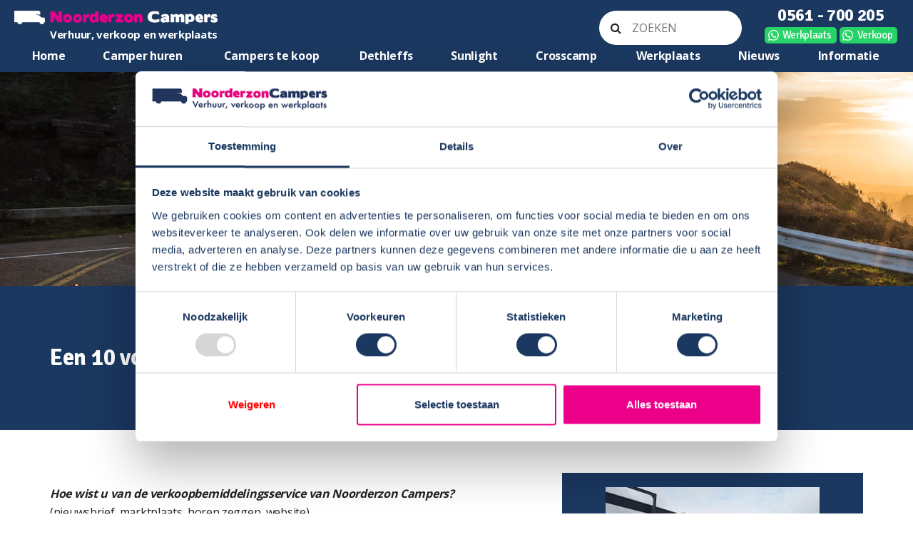

--- FILE ---
content_type: text/html; charset=UTF-8
request_url: https://www.noorderzon-campers.nl/ervaringen-verkoopbemiddeling/knaus-650-meg-van-ti/
body_size: 13439
content:
<!doctype html>
<!--[if lt IE 7]>      <html class="no-js lt-ie9 lt-ie8 lt-ie7" lang=""> <![endif]-->
<!--[if IE 7]>         <html class="no-js lt-ie9 lt-ie8" lang=""> <![endif]-->
<!--[if IE 8]>         <html class="no-js lt-ie9" lang=""> <![endif]-->
<!--[if gt IE 8]><!--> <html class="no-js" lang="nl-NL"> <!--<![endif]-->
<head>
<meta charset="utf-8">
<meta http-equiv="X-UA-Compatible" content="IE=edge,chrome=1">
<meta name="viewport" content="width=device-width, initial-scale=1">
<link rel="apple-touch-icon" href="apple-touch-icon.png">   
<link rel="stylesheet" href="https://fonts.googleapis.com/css?family=Open+Sans:400,700" type="text/css">
<link rel="stylesheet" href="https://fonts.googleapis.com/css?family=Signika:300,400,600,700" type="text/css">
<script type="text/javascript" data-cookieconsent="ignore">
window.dataLayer = window.dataLayer || [];
function gtag() {
dataLayer.push(arguments);
}
gtag("consent", "default", {
ad_personalization: "denied",
ad_storage: "denied",
ad_user_data: "denied",
analytics_storage: "denied",
functionality_storage: "denied",
personalization_storage: "denied",
security_storage: "granted",
wait_for_update: 500,
});
gtag("set", "ads_data_redaction", true);
</script>
<script type="text/javascript" data-cookieconsent="ignore">
(function (w, d, s, l, i) {
w[l] = w[l] || [];
w[l].push({'gtm.start': new Date().getTime(), event: 'gtm.js'});
var f = d.getElementsByTagName(s)[0], j = d.createElement(s), dl = l !== 'dataLayer' ? '&l=' + l : '';
j.async = true;
j.src = 'https://www.googletagmanager.com/gtm.js?id=' + i + dl;
f.parentNode.insertBefore(j, f);
})(
window,
document,
'script',
'dataLayer',
'GTM-WZZB2KTR'
);
</script>
<script type="text/javascript"
id="Cookiebot"
src="https://consent.cookiebot.com/uc.js"
data-implementation="wp"
data-cbid="589dd59c-02ec-49d4-b024-b03d5a3856ed"
data-culture="NL"
data-blockingmode="auto"
></script>
<meta name='robots' content='index, follow, max-image-preview:large, max-snippet:-1, max-video-preview:-1' />
<!-- This site is optimized with the Yoast SEO plugin v26.7 - https://yoast.com/wordpress/plugins/seo/ -->
<title>Een 10 voor de verkoop van onze Knaus 650 MEG Van ti :: Camper verkocht</title>
<meta name="description" content="Jan heeft met bemiddeling een camper (Een 10 voor de verkoop van onze Knaus 650 MEG Van ti) verkocht via Noorderzon Campers. Gewaardeerd met een 10!" />
<link rel="canonical" href="https://www.noorderzon-campers.nl/ervaringen-verkoopbemiddeling/knaus-650-meg-van-ti/" />
<meta property="og:locale" content="nl_NL" />
<meta property="og:type" content="article" />
<meta property="og:title" content="Een 10 voor de verkoop van onze Knaus 650 MEG Van ti :: Camper verkocht" />
<meta property="og:description" content="Jan heeft met bemiddeling een camper (Een 10 voor de verkoop van onze Knaus 650 MEG Van ti) verkocht via Noorderzon Campers. Gewaardeerd met een 10!" />
<meta property="og:url" content="https://www.noorderzon-campers.nl/ervaringen-verkoopbemiddeling/knaus-650-meg-van-ti/" />
<meta property="og:site_name" content="Noorderzon Campers" />
<meta property="article:publisher" content="https://www.facebook.com/NoorderzonCampers" />
<meta property="article:modified_time" content="2020-02-27T11:40:18+00:00" />
<meta property="og:image" content="https://www.noorderzon-campers.nl/wp-content/uploads/2022/03/Noorderzon-Campers-buitenterrein4-fotograaf-Joey-Rozenberg.jpg" />
<meta property="og:image:width" content="1500" />
<meta property="og:image:height" content="1124" />
<meta property="og:image:type" content="image/jpeg" />
<meta name="twitter:card" content="summary_large_image" />
<meta name="twitter:label1" content="Verwachte leestijd" />
<meta name="twitter:data1" content="1 minuut" />
<script type="application/ld+json" class="yoast-schema-graph">{"@context":"https://schema.org","@graph":[{"@type":"WebPage","@id":"https://www.noorderzon-campers.nl/ervaringen-verkoopbemiddeling/knaus-650-meg-van-ti/","url":"https://www.noorderzon-campers.nl/ervaringen-verkoopbemiddeling/knaus-650-meg-van-ti/","name":"Een 10 voor de verkoop van onze Knaus 650 MEG Van ti :: Camper verkocht","isPartOf":{"@id":"https://www.noorderzon-campers.nl/#website"},"datePublished":"2019-01-16T10:27:05+00:00","dateModified":"2020-02-27T11:40:18+00:00","description":"Jan heeft met bemiddeling een camper (Een 10 voor de verkoop van onze Knaus 650 MEG Van ti) verkocht via Noorderzon Campers. Gewaardeerd met een 10!","breadcrumb":{"@id":"https://www.noorderzon-campers.nl/ervaringen-verkoopbemiddeling/knaus-650-meg-van-ti/#breadcrumb"},"inLanguage":"nl-NL","potentialAction":[{"@type":"ReadAction","target":["https://www.noorderzon-campers.nl/ervaringen-verkoopbemiddeling/knaus-650-meg-van-ti/"]}]},{"@type":"BreadcrumbList","@id":"https://www.noorderzon-campers.nl/ervaringen-verkoopbemiddeling/knaus-650-meg-van-ti/#breadcrumb","itemListElement":[{"@type":"ListItem","position":1,"name":"Home","item":"https://www.noorderzon-campers.nl/"},{"@type":"ListItem","position":2,"name":"Een 10 voor de verkoop van onze Knaus 650 MEG Van ti"}]},{"@type":"WebSite","@id":"https://www.noorderzon-campers.nl/#website","url":"https://www.noorderzon-campers.nl/","name":"Noorderzon Campers","description":"","potentialAction":[{"@type":"SearchAction","target":{"@type":"EntryPoint","urlTemplate":"https://www.noorderzon-campers.nl/?s={search_term_string}"},"query-input":{"@type":"PropertyValueSpecification","valueRequired":true,"valueName":"search_term_string"}}],"inLanguage":"nl-NL"}]}</script>
<!-- / Yoast SEO plugin. -->
<link rel='dns-prefetch' href='//www.googletagmanager.com' />
<link rel="alternate" title="oEmbed (JSON)" type="application/json+oembed" href="https://www.noorderzon-campers.nl/wp-json/oembed/1.0/embed?url=https%3A%2F%2Fwww.noorderzon-campers.nl%2Fervaringen-verkoopbemiddeling%2Fknaus-650-meg-van-ti%2F" />
<link rel="alternate" title="oEmbed (XML)" type="text/xml+oembed" href="https://www.noorderzon-campers.nl/wp-json/oembed/1.0/embed?url=https%3A%2F%2Fwww.noorderzon-campers.nl%2Fervaringen-verkoopbemiddeling%2Fknaus-650-meg-van-ti%2F&#038;format=xml" />
<style id='wp-img-auto-sizes-contain-inline-css' type='text/css'>
img:is([sizes=auto i],[sizes^="auto," i]){contain-intrinsic-size:3000px 1500px}
/*# sourceURL=wp-img-auto-sizes-contain-inline-css */
</style>
<style id='wp-emoji-styles-inline-css' type='text/css'>
img.wp-smiley, img.emoji {
display: inline !important;
border: none !important;
box-shadow: none !important;
height: 1em !important;
width: 1em !important;
margin: 0 0.07em !important;
vertical-align: -0.1em !important;
background: none !important;
padding: 0 !important;
}
/*# sourceURL=wp-emoji-styles-inline-css */
</style>
<style id='wp-block-library-inline-css' type='text/css'>
:root{--wp-block-synced-color:#7a00df;--wp-block-synced-color--rgb:122,0,223;--wp-bound-block-color:var(--wp-block-synced-color);--wp-editor-canvas-background:#ddd;--wp-admin-theme-color:#007cba;--wp-admin-theme-color--rgb:0,124,186;--wp-admin-theme-color-darker-10:#006ba1;--wp-admin-theme-color-darker-10--rgb:0,107,160.5;--wp-admin-theme-color-darker-20:#005a87;--wp-admin-theme-color-darker-20--rgb:0,90,135;--wp-admin-border-width-focus:2px}@media (min-resolution:192dpi){:root{--wp-admin-border-width-focus:1.5px}}.wp-element-button{cursor:pointer}:root .has-very-light-gray-background-color{background-color:#eee}:root .has-very-dark-gray-background-color{background-color:#313131}:root .has-very-light-gray-color{color:#eee}:root .has-very-dark-gray-color{color:#313131}:root .has-vivid-green-cyan-to-vivid-cyan-blue-gradient-background{background:linear-gradient(135deg,#00d084,#0693e3)}:root .has-purple-crush-gradient-background{background:linear-gradient(135deg,#34e2e4,#4721fb 50%,#ab1dfe)}:root .has-hazy-dawn-gradient-background{background:linear-gradient(135deg,#faaca8,#dad0ec)}:root .has-subdued-olive-gradient-background{background:linear-gradient(135deg,#fafae1,#67a671)}:root .has-atomic-cream-gradient-background{background:linear-gradient(135deg,#fdd79a,#004a59)}:root .has-nightshade-gradient-background{background:linear-gradient(135deg,#330968,#31cdcf)}:root .has-midnight-gradient-background{background:linear-gradient(135deg,#020381,#2874fc)}:root{--wp--preset--font-size--normal:16px;--wp--preset--font-size--huge:42px}.has-regular-font-size{font-size:1em}.has-larger-font-size{font-size:2.625em}.has-normal-font-size{font-size:var(--wp--preset--font-size--normal)}.has-huge-font-size{font-size:var(--wp--preset--font-size--huge)}.has-text-align-center{text-align:center}.has-text-align-left{text-align:left}.has-text-align-right{text-align:right}.has-fit-text{white-space:nowrap!important}#end-resizable-editor-section{display:none}.aligncenter{clear:both}.items-justified-left{justify-content:flex-start}.items-justified-center{justify-content:center}.items-justified-right{justify-content:flex-end}.items-justified-space-between{justify-content:space-between}.screen-reader-text{border:0;clip-path:inset(50%);height:1px;margin:-1px;overflow:hidden;padding:0;position:absolute;width:1px;word-wrap:normal!important}.screen-reader-text:focus{background-color:#ddd;clip-path:none;color:#444;display:block;font-size:1em;height:auto;left:5px;line-height:normal;padding:15px 23px 14px;text-decoration:none;top:5px;width:auto;z-index:100000}html :where(.has-border-color){border-style:solid}html :where([style*=border-top-color]){border-top-style:solid}html :where([style*=border-right-color]){border-right-style:solid}html :where([style*=border-bottom-color]){border-bottom-style:solid}html :where([style*=border-left-color]){border-left-style:solid}html :where([style*=border-width]){border-style:solid}html :where([style*=border-top-width]){border-top-style:solid}html :where([style*=border-right-width]){border-right-style:solid}html :where([style*=border-bottom-width]){border-bottom-style:solid}html :where([style*=border-left-width]){border-left-style:solid}html :where(img[class*=wp-image-]){height:auto;max-width:100%}:where(figure){margin:0 0 1em}html :where(.is-position-sticky){--wp-admin--admin-bar--position-offset:var(--wp-admin--admin-bar--height,0px)}@media screen and (max-width:600px){html :where(.is-position-sticky){--wp-admin--admin-bar--position-offset:0px}}
/*# sourceURL=wp-block-library-inline-css */
</style><style id='global-styles-inline-css' type='text/css'>
:root{--wp--preset--aspect-ratio--square: 1;--wp--preset--aspect-ratio--4-3: 4/3;--wp--preset--aspect-ratio--3-4: 3/4;--wp--preset--aspect-ratio--3-2: 3/2;--wp--preset--aspect-ratio--2-3: 2/3;--wp--preset--aspect-ratio--16-9: 16/9;--wp--preset--aspect-ratio--9-16: 9/16;--wp--preset--color--black: #000000;--wp--preset--color--cyan-bluish-gray: #abb8c3;--wp--preset--color--white: #ffffff;--wp--preset--color--pale-pink: #f78da7;--wp--preset--color--vivid-red: #cf2e2e;--wp--preset--color--luminous-vivid-orange: #ff6900;--wp--preset--color--luminous-vivid-amber: #fcb900;--wp--preset--color--light-green-cyan: #7bdcb5;--wp--preset--color--vivid-green-cyan: #00d084;--wp--preset--color--pale-cyan-blue: #8ed1fc;--wp--preset--color--vivid-cyan-blue: #0693e3;--wp--preset--color--vivid-purple: #9b51e0;--wp--preset--gradient--vivid-cyan-blue-to-vivid-purple: linear-gradient(135deg,rgb(6,147,227) 0%,rgb(155,81,224) 100%);--wp--preset--gradient--light-green-cyan-to-vivid-green-cyan: linear-gradient(135deg,rgb(122,220,180) 0%,rgb(0,208,130) 100%);--wp--preset--gradient--luminous-vivid-amber-to-luminous-vivid-orange: linear-gradient(135deg,rgb(252,185,0) 0%,rgb(255,105,0) 100%);--wp--preset--gradient--luminous-vivid-orange-to-vivid-red: linear-gradient(135deg,rgb(255,105,0) 0%,rgb(207,46,46) 100%);--wp--preset--gradient--very-light-gray-to-cyan-bluish-gray: linear-gradient(135deg,rgb(238,238,238) 0%,rgb(169,184,195) 100%);--wp--preset--gradient--cool-to-warm-spectrum: linear-gradient(135deg,rgb(74,234,220) 0%,rgb(151,120,209) 20%,rgb(207,42,186) 40%,rgb(238,44,130) 60%,rgb(251,105,98) 80%,rgb(254,248,76) 100%);--wp--preset--gradient--blush-light-purple: linear-gradient(135deg,rgb(255,206,236) 0%,rgb(152,150,240) 100%);--wp--preset--gradient--blush-bordeaux: linear-gradient(135deg,rgb(254,205,165) 0%,rgb(254,45,45) 50%,rgb(107,0,62) 100%);--wp--preset--gradient--luminous-dusk: linear-gradient(135deg,rgb(255,203,112) 0%,rgb(199,81,192) 50%,rgb(65,88,208) 100%);--wp--preset--gradient--pale-ocean: linear-gradient(135deg,rgb(255,245,203) 0%,rgb(182,227,212) 50%,rgb(51,167,181) 100%);--wp--preset--gradient--electric-grass: linear-gradient(135deg,rgb(202,248,128) 0%,rgb(113,206,126) 100%);--wp--preset--gradient--midnight: linear-gradient(135deg,rgb(2,3,129) 0%,rgb(40,116,252) 100%);--wp--preset--font-size--small: 13px;--wp--preset--font-size--medium: 20px;--wp--preset--font-size--large: 36px;--wp--preset--font-size--x-large: 42px;--wp--preset--spacing--20: 0.44rem;--wp--preset--spacing--30: 0.67rem;--wp--preset--spacing--40: 1rem;--wp--preset--spacing--50: 1.5rem;--wp--preset--spacing--60: 2.25rem;--wp--preset--spacing--70: 3.38rem;--wp--preset--spacing--80: 5.06rem;--wp--preset--shadow--natural: 6px 6px 9px rgba(0, 0, 0, 0.2);--wp--preset--shadow--deep: 12px 12px 50px rgba(0, 0, 0, 0.4);--wp--preset--shadow--sharp: 6px 6px 0px rgba(0, 0, 0, 0.2);--wp--preset--shadow--outlined: 6px 6px 0px -3px rgb(255, 255, 255), 6px 6px rgb(0, 0, 0);--wp--preset--shadow--crisp: 6px 6px 0px rgb(0, 0, 0);}:where(.is-layout-flex){gap: 0.5em;}:where(.is-layout-grid){gap: 0.5em;}body .is-layout-flex{display: flex;}.is-layout-flex{flex-wrap: wrap;align-items: center;}.is-layout-flex > :is(*, div){margin: 0;}body .is-layout-grid{display: grid;}.is-layout-grid > :is(*, div){margin: 0;}:where(.wp-block-columns.is-layout-flex){gap: 2em;}:where(.wp-block-columns.is-layout-grid){gap: 2em;}:where(.wp-block-post-template.is-layout-flex){gap: 1.25em;}:where(.wp-block-post-template.is-layout-grid){gap: 1.25em;}.has-black-color{color: var(--wp--preset--color--black) !important;}.has-cyan-bluish-gray-color{color: var(--wp--preset--color--cyan-bluish-gray) !important;}.has-white-color{color: var(--wp--preset--color--white) !important;}.has-pale-pink-color{color: var(--wp--preset--color--pale-pink) !important;}.has-vivid-red-color{color: var(--wp--preset--color--vivid-red) !important;}.has-luminous-vivid-orange-color{color: var(--wp--preset--color--luminous-vivid-orange) !important;}.has-luminous-vivid-amber-color{color: var(--wp--preset--color--luminous-vivid-amber) !important;}.has-light-green-cyan-color{color: var(--wp--preset--color--light-green-cyan) !important;}.has-vivid-green-cyan-color{color: var(--wp--preset--color--vivid-green-cyan) !important;}.has-pale-cyan-blue-color{color: var(--wp--preset--color--pale-cyan-blue) !important;}.has-vivid-cyan-blue-color{color: var(--wp--preset--color--vivid-cyan-blue) !important;}.has-vivid-purple-color{color: var(--wp--preset--color--vivid-purple) !important;}.has-black-background-color{background-color: var(--wp--preset--color--black) !important;}.has-cyan-bluish-gray-background-color{background-color: var(--wp--preset--color--cyan-bluish-gray) !important;}.has-white-background-color{background-color: var(--wp--preset--color--white) !important;}.has-pale-pink-background-color{background-color: var(--wp--preset--color--pale-pink) !important;}.has-vivid-red-background-color{background-color: var(--wp--preset--color--vivid-red) !important;}.has-luminous-vivid-orange-background-color{background-color: var(--wp--preset--color--luminous-vivid-orange) !important;}.has-luminous-vivid-amber-background-color{background-color: var(--wp--preset--color--luminous-vivid-amber) !important;}.has-light-green-cyan-background-color{background-color: var(--wp--preset--color--light-green-cyan) !important;}.has-vivid-green-cyan-background-color{background-color: var(--wp--preset--color--vivid-green-cyan) !important;}.has-pale-cyan-blue-background-color{background-color: var(--wp--preset--color--pale-cyan-blue) !important;}.has-vivid-cyan-blue-background-color{background-color: var(--wp--preset--color--vivid-cyan-blue) !important;}.has-vivid-purple-background-color{background-color: var(--wp--preset--color--vivid-purple) !important;}.has-black-border-color{border-color: var(--wp--preset--color--black) !important;}.has-cyan-bluish-gray-border-color{border-color: var(--wp--preset--color--cyan-bluish-gray) !important;}.has-white-border-color{border-color: var(--wp--preset--color--white) !important;}.has-pale-pink-border-color{border-color: var(--wp--preset--color--pale-pink) !important;}.has-vivid-red-border-color{border-color: var(--wp--preset--color--vivid-red) !important;}.has-luminous-vivid-orange-border-color{border-color: var(--wp--preset--color--luminous-vivid-orange) !important;}.has-luminous-vivid-amber-border-color{border-color: var(--wp--preset--color--luminous-vivid-amber) !important;}.has-light-green-cyan-border-color{border-color: var(--wp--preset--color--light-green-cyan) !important;}.has-vivid-green-cyan-border-color{border-color: var(--wp--preset--color--vivid-green-cyan) !important;}.has-pale-cyan-blue-border-color{border-color: var(--wp--preset--color--pale-cyan-blue) !important;}.has-vivid-cyan-blue-border-color{border-color: var(--wp--preset--color--vivid-cyan-blue) !important;}.has-vivid-purple-border-color{border-color: var(--wp--preset--color--vivid-purple) !important;}.has-vivid-cyan-blue-to-vivid-purple-gradient-background{background: var(--wp--preset--gradient--vivid-cyan-blue-to-vivid-purple) !important;}.has-light-green-cyan-to-vivid-green-cyan-gradient-background{background: var(--wp--preset--gradient--light-green-cyan-to-vivid-green-cyan) !important;}.has-luminous-vivid-amber-to-luminous-vivid-orange-gradient-background{background: var(--wp--preset--gradient--luminous-vivid-amber-to-luminous-vivid-orange) !important;}.has-luminous-vivid-orange-to-vivid-red-gradient-background{background: var(--wp--preset--gradient--luminous-vivid-orange-to-vivid-red) !important;}.has-very-light-gray-to-cyan-bluish-gray-gradient-background{background: var(--wp--preset--gradient--very-light-gray-to-cyan-bluish-gray) !important;}.has-cool-to-warm-spectrum-gradient-background{background: var(--wp--preset--gradient--cool-to-warm-spectrum) !important;}.has-blush-light-purple-gradient-background{background: var(--wp--preset--gradient--blush-light-purple) !important;}.has-blush-bordeaux-gradient-background{background: var(--wp--preset--gradient--blush-bordeaux) !important;}.has-luminous-dusk-gradient-background{background: var(--wp--preset--gradient--luminous-dusk) !important;}.has-pale-ocean-gradient-background{background: var(--wp--preset--gradient--pale-ocean) !important;}.has-electric-grass-gradient-background{background: var(--wp--preset--gradient--electric-grass) !important;}.has-midnight-gradient-background{background: var(--wp--preset--gradient--midnight) !important;}.has-small-font-size{font-size: var(--wp--preset--font-size--small) !important;}.has-medium-font-size{font-size: var(--wp--preset--font-size--medium) !important;}.has-large-font-size{font-size: var(--wp--preset--font-size--large) !important;}.has-x-large-font-size{font-size: var(--wp--preset--font-size--x-large) !important;}
/*# sourceURL=global-styles-inline-css */
</style>
<style id='classic-theme-styles-inline-css' type='text/css'>
/*! This file is auto-generated */
.wp-block-button__link{color:#fff;background-color:#32373c;border-radius:9999px;box-shadow:none;text-decoration:none;padding:calc(.667em + 2px) calc(1.333em + 2px);font-size:1.125em}.wp-block-file__button{background:#32373c;color:#fff;text-decoration:none}
/*# sourceURL=/wp-includes/css/classic-themes.min.css */
</style>
<!-- <link rel='stylesheet' id='contact-form-7-css' href='https://www.noorderzon-campers.nl/wp-content/plugins/contact-form-7/includes/css/styles.css?ver=6.1.4' type='text/css' media='all' /> -->
<!-- <link rel='stylesheet' id='ewd-ufaq-wpforms-css-css' href='https://www.noorderzon-campers.nl/wp-content/plugins/ultimate-faqs/assets/css/ewd-ufaq-wpforms.css?ver=2.4.3' type='text/css' media='all' /> -->
<!-- <link rel='stylesheet' id='style-name-css' href='https://www.noorderzon-campers.nl/wp-content/themes/noorderzon/style.css?ver=6.9' type='text/css' media='all' /> -->
<!-- <link rel='stylesheet' id='normalize-ndz-css' href='https://www.noorderzon-campers.nl/wp-content/themes/noorderzon/css/normalize.min.css?ver=13.0.99' type='text/css' media='all' /> -->
<!-- <link rel='stylesheet' id='font-awesome-ndz-css' href='https://www.noorderzon-campers.nl/wp-content/themes/noorderzon/css/font-awesome.min.css?ver=13.0.99' type='text/css' media='all' /> -->
<!-- <link rel='stylesheet' id='main-ndz-css' href='https://www.noorderzon-campers.nl/wp-content/themes/noorderzon/css/main.css?ver=13.0.99' type='text/css' media='all' /> -->
<!-- <link rel='stylesheet' id='details-ndz-css' href='https://www.noorderzon-campers.nl/wp-content/themes/noorderzon/css/details.css?ver=13.0.99' type='text/css' media='all' /> -->
<!-- <link rel='stylesheet' id='forms-ndz-css' href='https://www.noorderzon-campers.nl/wp-content/themes/noorderzon/css/forms.css?ver=13.0.99' type='text/css' media='all' /> -->
<!-- <link rel='stylesheet' id='swiper-ndz-css' href='https://www.noorderzon-campers.nl/wp-content/themes/noorderzon/css/swiper.css?ver=13.0.99' type='text/css' media='all' /> -->
<!-- <link rel='stylesheet' id='nav-ndz-css' href='https://www.noorderzon-campers.nl/wp-content/themes/noorderzon/css/nav.css?ver=13.0.99' type='text/css' media='all' /> -->
<!-- <link rel='stylesheet' id='list-ndz-css' href='https://www.noorderzon-campers.nl/wp-content/themes/noorderzon/css/list.css?ver=13.0.99' type='text/css' media='all' /> -->
<!-- <link rel='stylesheet' id='wordpress-ndz-css' href='https://www.noorderzon-campers.nl/wp-content/themes/noorderzon/css/wordpress.css?ver=13.0.99' type='text/css' media='all' /> -->
<!-- <link rel='stylesheet' id='swipebox-ndz-css' href='https://www.noorderzon-campers.nl/wp-content/themes/noorderzon/js/swipebox/css/swipebox.min.css?ver=13.0.99' type='text/css' media='all' /> -->
<!-- <link rel='stylesheet' id='fancybox-ndz-css' href='https://www.noorderzon-campers.nl/wp-content/themes/noorderzon/css/jquery.fancybox.css?ver=13.0.99' type='text/css' media='all' /> -->
<!-- <link rel='stylesheet' id='featherlight-ndz-css' href='https://www.noorderzon-campers.nl/wp-content/themes/noorderzon/css/featherlight.css?ver=13.0.99' type='text/css' media='all' /> -->
<!-- <link rel='stylesheet' id='select2-ndz-css' href='https://www.noorderzon-campers.nl/wp-content/themes/noorderzon/css/select2.css?ver=13.0.99' type='text/css' media='all' /> -->
<!-- <link rel='stylesheet' id='cf7cf-style-css' href='https://www.noorderzon-campers.nl/wp-content/plugins/cf7-conditional-fields/style.css?ver=2.6.6' type='text/css' media='all' /> -->
<link rel="stylesheet" type="text/css" href="//www.noorderzon-campers.nl/wp-content/cache/wpfc-minified/kct0cgz5/9y1b6.css" media="all"/>
<script type="text/javascript" src="https://www.noorderzon-campers.nl/wp-includes/js/jquery/jquery.min.js?ver=3.7.1" id="jquery-core-js"></script>
<script type="text/javascript" src="https://www.noorderzon-campers.nl/wp-includes/js/jquery/jquery-migrate.min.js?ver=3.4.1" id="jquery-migrate-js"></script>
<!-- Google tag (gtag.js) snippet toegevoegd door Site Kit -->
<!-- Google Analytics snippet toegevoegd door Site Kit -->
<script type="text/javascript" src="https://www.googletagmanager.com/gtag/js?id=GT-5RF235B" id="google_gtagjs-js" async></script>
<script type="text/javascript" id="google_gtagjs-js-after">
/* <![CDATA[ */
window.dataLayer = window.dataLayer || [];function gtag(){dataLayer.push(arguments);}
gtag("set","linker",{"domains":["www.noorderzon-campers.nl"]});
gtag("js", new Date());
gtag("set", "developer_id.dZTNiMT", true);
gtag("config", "GT-5RF235B");
//# sourceURL=google_gtagjs-js-after
/* ]]> */
</script>
<link rel="https://api.w.org/" href="https://www.noorderzon-campers.nl/wp-json/" /><link rel="EditURI" type="application/rsd+xml" title="RSD" href="https://www.noorderzon-campers.nl/xmlrpc.php?rsd" />
<meta name="generator" content="WordPress 6.9" />
<link rel='shortlink' href='https://www.noorderzon-campers.nl/?p=28140' />
<meta name="generator" content="Site Kit by Google 1.170.0" /><script type="text/javascript">
window._se_plugin_version = '8.1.9';
</script>
<script type="text/javascript">
var ajaxurl = 'https://www.noorderzon-campers.nl/wp-admin/admin-ajax.php';
</script>
<link rel="icon" href="https://www.noorderzon-campers.nl/wp-content/uploads/2016/11/cropped-favi-32x32.png" sizes="32x32" />
<link rel="icon" href="https://www.noorderzon-campers.nl/wp-content/uploads/2016/11/cropped-favi-192x192.png" sizes="192x192" />
<link rel="apple-touch-icon" href="https://www.noorderzon-campers.nl/wp-content/uploads/2016/11/cropped-favi-180x180.png" />
<meta name="msapplication-TileImage" content="https://www.noorderzon-campers.nl/wp-content/uploads/2016/11/cropped-favi-270x270.png" />
<script>
(function(i,s,o,g,r,a,m){i['GoogleAnalyticsObject']=r;i[r]=i[r]||function(){
(i[r].q=i[r].q||[]).push(arguments)},i[r].l=1*new Date();a=s.createElement(o),
m=s.getElementsByTagName(o)[0];a.async=1;a.src=g;m.parentNode.insertBefore(a,m)
})(window,document,'script','https://www.google-analytics.com/analytics.js','ga');
//window.ga_debug = {trace: true};
ga('create', 'UA-20856903-1', 'auto');
ga('send', 'pageview');
//ga('require', 'GTM-NZDDKCN');      
</script>
<!-- Hotjar Tracking Code for https://noorderzon-campers.nl/ -->
<script>
(function(h,o,t,j,a,r){
h.hj=h.hj||function(){(h.hj.q=h.hj.q||[]).push(arguments)};
h._hjSettings={hjid:646630,hjsv:6};
a=o.getElementsByTagName('head')[0];
r=o.createElement('script');r.async=1;
r.src=t+h._hjSettings.hjid+j+h._hjSettings.hjsv;
a.appendChild(r);
})(window,document,'https://static.hotjar.com/c/hotjar-','.js?sv=');
</script>
<!-- Facebook Pixel Code -->
<script>
!function(f,b,e,v,n,t,s)
{if(f.fbq)return;n=f.fbq=function(){n.callMethod?
n.callMethod.apply(n,arguments):n.queue.push(arguments)};
if(!f._fbq)f._fbq=n;n.push=n;n.loaded=!0;n.version='2.0';
n.queue=[];t=b.createElement(e);t.async=!0;
t.src=v;s=b.getElementsByTagName(e)[0];
s.parentNode.insertBefore(t,s)}(window, document,'script',
'https://connect.facebook.net/en_US/fbevents.js');
fbq('init', '120787948600668');
fbq('track', 'PageView');
</script>
<noscript><img height=""1"" width=""1"" style=""display:none""
src=""https://www.facebook.com/tr?id=120787948600668&ev=PageView&noscript=1""
/></noscript>
<!-- End Facebook Pixel Code -->
<script>(function(w,d,t,r,u){var f,n,i;w[u]=w[u]||[],f=function(){var o={ti:"5751272"};o.q=w[u],w[u]=new UET(o),w[u].push("pageLoad")},n=d.createElement(t),n.src=r,n.async=1,n.onload=n.onreadystatechange=function(){var s=this.readyState;s&&s!=="loaded"&&s!=="complete"||(f(),n.onload=n.onreadystatechange=null)},i=d.getElementsByTagName(t)[0],i.parentNode.insertBefore(n,i)})(window,document,"script","//bat.bing.com/bat.js","uetq");</script><noscript><img src="//bat.bing.com/action/0?ti=5751272&Ver=2" height="0" width="0" style="display:none; visibility: hidden;" /></noscript>
<!-- Trustindex Rich Snippets onder zoekresultaten. De sterretjes. -->
<script type="text/javascript" defer async src="https://cdn.trustindex.io/assets/js/richsnippet.js?99595d301595g895"></script>
</head>
<body class="wp-singular erv_verkbem-template-default single single-erv_verkbem postid-28140 wp-theme-noorderzon">
<!--[if lt IE 8]>
<p class="browserupgrade">You are using an <strong>outdated</strong> browser. Please <a href="https://browsehappy.com/">upgrade your browser</a> to improve your experience.</p>
<![endif]-->
<div class="header-container">
<header class="clearfix">
<div class="nav-burger">
<div class="x"></div>
<div class="y" style="display: block;"></div>
<div class="z"></div>
</div>
<div class="header--logo-wrapper col-33">
<a href="https://www.noorderzon-campers.nl"><img class="header--logo" alt="Noorderzon Campers" title="Noorderzon Campers" src="https://www.noorderzon-campers.nl/wp-content/themes/noorderzon/img/logo-blue-bg.png"></a>
<span class="header--slogan" style="font-size: 15px;
float: right;">Verhuur, verkoop en werkplaats</span>        </div>
<div class="search-wrapper">
<div class="search-box">
<i class="fa fa-search search-icon"></i>
<form method="get" id="searchform" action="https://www.noorderzon-campers.nl">
<input class="search-input" type="search" name="s" id="s" placeholder="ZOEKEN">
</form>
</div>
</div>
<div class="header--phone fr">
<div style="display:inline-block; width:100%; text-align:center;">			
<a class="header-call-to-action call" href="tel:0561-700205">0561 - 700 205</a><a class="header-call-to-action whatsapp first" href="https://wa.me/612100752?text=Hallo%20Noorderzon%20Campers%20werkplaats,%20ik%20heb%20de%20volgende%20vraag:">Werkplaats</a><a class="header-call-to-action whatsapp second" href="https://wa.me/561700205?text=Hallo%20Noorderzon%20Campers%20verkoopafdeling,%20ik%20heb%20de%20volgende%20vraag:">Verkoop</a></div>	   
</div>
<nav class="fr menu-header">
<ul id="menu-header-menu" class="menu"><li id="menu-item-471" class="menu-item menu-item-type-post_type menu-item-object-page menu-item-home menu-item-471"><a href="https://www.noorderzon-campers.nl/">Home</a></li>
<li id="menu-item-4089" class="menu-item menu-item-type-post_type menu-item-object-page menu-item-4089"><a href="https://www.noorderzon-campers.nl/camperhuren/">Camper huren</a></li>
<li id="menu-item-94395" class="menu-item menu-item-type-custom menu-item-object-custom menu-item-94395"><a href="/campers-te-koop">Campers te koop</a></li>
<li id="menu-item-33089" class="menu-item menu-item-type-post_type menu-item-object-page menu-item-33089"><a href="https://www.noorderzon-campers.nl/dethleffs-campers/">Dethleffs</a></li>
<li id="menu-item-16884" class="menu-item menu-item-type-post_type menu-item-object-page menu-item-16884"><a href="https://www.noorderzon-campers.nl/sunlight-campers/">Sunlight</a></li>
<li id="menu-item-57957" class="menu-item menu-item-type-post_type menu-item-object-page menu-item-57957"><a href="https://www.noorderzon-campers.nl/crosscamp/">Crosscamp</a></li>
<li id="menu-item-25636" class="menu-item menu-item-type-post_type menu-item-object-page menu-item-25636"><a href="https://www.noorderzon-campers.nl/werkplaats/">Werkplaats</a></li>
<li id="menu-item-79446" class="menu-item menu-item-type-custom menu-item-object-custom menu-item-79446"><a href="/nieuws">Nieuws</a></li>
<li id="menu-item-3253" class="menu-item menu-item-type-post_type menu-item-object-page menu-item-3253"><a href="https://www.noorderzon-campers.nl/informatie/">Informatie</a></li>
</ul>        </nav>
</header>
</div>    <div class="main-container">
<div class="clearfix">
<div class="streamer streamer--sub"></div>
</div>
</div>
<div class="main-container">
<div class="main clearfix fw-wrapper">
<div class="wrapper">
<article class="fl clearfix">
<header class="clearfix t-a-l">
<h1>Een 10 voor de verkoop van onze Knaus 650 MEG Van ti</h1>
</header>
</article>
</div>
</div>
<div class="main wrapper clearfix">
<article class="fl">
<section class="clearfix">
<p><strong><em>Hoe wist u van de verkoopbemiddelingsservice van Noorderzon Campers?</em></strong><br />
(nieuwsbrief, marktplaats, horen zeggen, website)<br />
Van goede bekenden en via de Website.</p>
<p><em><strong>Wat heeft u doen besluiten om uw camper te verkopen?</strong></em><br />
Om weer een jongere te kopen.</p>
<p><em><strong>Wat vond u van de informatie vooraf?</strong></em><br />
<em><strong>(opbrengstinschatting, uitleg over onderhoud, etc.)</strong></em><br />
Goede informatie over de verkoopprocedure en een goede taxatie van de verkoopprijs.</p>
<p><em><strong>Wat vond u van de snelheid van verkoop?</strong></em><br />
Snelle verkoop. Camper was binnen 4 weken verkocht.</p>
<p><em><strong>Wat vond u van de prijsstelling van de verkoopbemiddeling-service?</strong></em><br />
Een correcte vergoeding voor de bemiddeling.</p>
<p><em><strong>Wat vond u van de verdere afhandeling na verkoop van de camper?</strong></em><br />
<em><strong>Zijn alle afspraken nagekomen?</strong></em><br />
De afhandeling werd volledig uit handen genomen, dus geen gedoe. De afgesproken opbrengst werd snel overgeboekt.</p>
<p><em><strong>Zou u anderen aanbevelen om een camper via Noorderzon Campers te verkopen?</strong></em><br />
Jazeker !!!<br />
Prettig bedrijf. Geen poespas, goede uitleg over de procedure. Afspraken worden nagekomen</p>
<p>Beoordeling: 10</p>
</section>
</article>
<aside class="fr blue" style="text-align: center;">
<img alt="Een 10 voor de verkoop van onze Knaus 650 MEG Van ti" title="Een 10 voor de verkoop van onze Knaus 650 MEG Van ti" src="https://www.noorderzon-campers.nl/wp-content/uploads/2019/01/Knaus-Van-TI-650-MEG-2016-1-300x169.jpg">        </aside>
<aside class="fr blue">
<div class="fltr-title">Informatie</div>
<ul class="details--kenmerken ervaringen">
<li><span class="details--kenmerken-fat">Cijfer: </span>10</li>
<li><span class="details--kenmerken-fat">Huurder: </span>Jan</li>
<li><span class="details--kenmerken-fat">Locatie: </span>Heerenveen / Friesland</li>
</ul>
</aside>
</div>
    <div class="footer-container">
<footer class="wrapper clearfix">
<div class="col-25">
<h3>Camper huren</h3>
<ul id="menu-sitemap-camper-huren" class="menu"><li id="menu-item-5354" class="menu-item menu-item-type-post_type menu-item-object-page menu-item-5354"><a href="https://www.noorderzon-campers.nl/camperhuren/">Overzicht huurcampers</a></li>
<li id="menu-item-5708" class="menu-item menu-item-type-post_type menu-item-object-page menu-item-5708"><a href="https://www.noorderzon-campers.nl/gratis-e-book-camper-huren/">Gratis E-book – Tig Vragen en Antwoorden over het Huren van een Camper</a></li>
<li id="menu-item-5709" class="menu-item menu-item-type-post_type menu-item-object-page menu-item-5709"><a href="https://www.noorderzon-campers.nl/nieuwsbrief-verhuur/">Nieuwsbrief verhuur</a></li>
<li id="menu-item-5706" class="menu-item menu-item-type-post_type menu-item-object-page menu-item-5706"><a href="https://www.noorderzon-campers.nl/algemene-voorwaarden-verhuur/">Algemene voorwaarden verhuur</a></li>
<li id="menu-item-5711" class="menu-item menu-item-type-post_type menu-item-object-page menu-item-5711"><a href="https://www.noorderzon-campers.nl/verhuur-informatie/">Verhuurinformatie</a></li>
<li id="menu-item-5707" class="menu-item menu-item-type-post_type menu-item-object-page menu-item-5707"><a href="https://www.noorderzon-campers.nl/ervaringen-camper-huren-bij-noorderzon-campers/">Ervaringen van huurders</a></li>
<li id="menu-item-5710" class="menu-item menu-item-type-post_type menu-item-object-page menu-item-5710"><a href="https://www.noorderzon-campers.nl/reiservaringdelen/">Reiservaring delen</a></li>
<li id="menu-item-5727" class="menu-item menu-item-type-post_type menu-item-object-page menu-item-5727"><a href="https://www.noorderzon-campers.nl/instructievideo/">Instructievideo</a></li>
<li id="menu-item-5731" class="menu-item menu-item-type-post_type menu-item-object-page menu-item-5731"><a href="https://www.noorderzon-campers.nl/reisinformatie/">Reisinformatie</a></li>
<li id="menu-item-6013" class="menu-item menu-item-type-custom menu-item-object-custom menu-item-6013"><a href="/klantenservice/">Veelgestelde vragen</a></li>
<li id="menu-item-38328" class="menu-item menu-item-type-custom menu-item-object-custom menu-item-38328"><a href="/klantenservice/meest-voorkomende-vragen-over-storingen-onderweg/">Veel voorkomende storingen onderweg</a></li>
</ul>			</div>
<div class="col-25">
<h3>Camper te koop</h3>
<ul id="menu-sitemap-campers-te-koop" class="menu"><li id="menu-item-5822" class="menu-item menu-item-type-post_type menu-item-object-page menu-item-5822"><a href="https://www.noorderzon-campers.nl/campers-te-koop/">Overzicht campers te koop</a></li>
<li id="menu-item-5732" class="menu-item menu-item-type-post_type menu-item-object-page menu-item-5732"><a href="https://www.noorderzon-campers.nl/gratis-e-book-tips-camper-kopen/">Gratis E-book – Tips camper kopen</a></li>
<li id="menu-item-73926" class="menu-item menu-item-type-post_type menu-item-object-page menu-item-73926"><a href="https://www.noorderzon-campers.nl/gratis-e-book-de-8-meest-gemaakte-fouten-bij-het-aanschaffen-van-een-camper/">Gratis E-book – 8 fouten bij het kopen van een camper</a></li>
<li id="menu-item-5733" class="menu-item menu-item-type-post_type menu-item-object-page menu-item-5733"><a href="https://www.noorderzon-campers.nl/nieuwsbrief-verkoop/">Nieuwsbrief verkoop</a></li>
<li id="menu-item-5735" class="menu-item menu-item-type-post_type menu-item-object-page menu-item-5735"><a href="https://www.noorderzon-campers.nl/algemene-voorwaarden-verkoop-reparatie/">Algemene voorwaarden</a></li>
<li id="menu-item-6014" class="menu-item menu-item-type-post_type menu-item-object-page menu-item-6014"><a href="https://www.noorderzon-campers.nl/ervaringen-verkoop/">Ervaringen van kopers</a></li>
<li id="menu-item-5739" class="menu-item menu-item-type-post_type menu-item-object-page menu-item-5739"><a href="https://www.noorderzon-campers.nl/inkoop-campers/">Inkoop campers</a></li>
</ul>			  <h3>Onze campermerken</h3>
<ul id="menu-sitemap-onze-merken" class="menu"><li id="menu-item-33194" class="menu-item menu-item-type-post_type menu-item-object-page menu-item-33194"><a href="https://www.noorderzon-campers.nl/dethleffs-campers/">Dethleffs campers</a></li>
<li id="menu-item-33193" class="menu-item menu-item-type-post_type menu-item-object-page menu-item-33193"><a href="https://www.noorderzon-campers.nl/sunlight-campers/">Sunlight campers</a></li>
<li id="menu-item-57959" class="menu-item menu-item-type-post_type menu-item-object-page menu-item-57959"><a href="https://www.noorderzon-campers.nl/crosscamp/">Crosscamp campers</a></li>
<li id="menu-item-49092" class="menu-item menu-item-type-post_type menu-item-object-page menu-item-49092"><a href="https://www.noorderzon-campers.nl/camper-brochures/">Camper Brochures</a></li>
</ul>			</div>
<div class="col-25">
<h3>Camper verhuren</h3>
<ul id="menu-sitemap-camper-verhuren-verkopen" class="menu"><li id="menu-item-5358" class="menu-item menu-item-type-post_type menu-item-object-page menu-item-5358"><a href="https://www.noorderzon-campers.nl/verhuurbemiddeling/">Verhuurbemiddeling</a></li>
<li id="menu-item-6018" class="menu-item menu-item-type-post_type menu-item-object-page menu-item-6018"><a href="https://www.noorderzon-campers.nl/ervaring-bemiddeling/">Ervaringen van verhuurders</a></li>
<li id="menu-item-50448" class="menu-item menu-item-type-post_type menu-item-object-page menu-item-50448"><a href="https://www.noorderzon-campers.nl/eigenaren/">Eigenaren</a></li>
</ul>			  <h3>Camper verkopen</h3>
<ul id="menu-sitemap-camper-verkopen" class="menu"><li id="menu-item-13189" class="menu-item menu-item-type-post_type menu-item-object-page menu-item-13189"><a href="https://www.noorderzon-campers.nl/inkoop-campers/">Inkoop campers</a></li>
<li id="menu-item-23716" class="menu-item menu-item-type-post_type menu-item-object-page menu-item-23716"><a href="https://www.noorderzon-campers.nl/ervaringen-verkoopbemiddeling/">Ervaringen van verkopers</a></li>
</ul>			  <h3>Camperonderhoud</h3>
<ul id="menu-sitemap-onderhoud" class="menu"><li id="menu-item-33196" class="menu-item menu-item-type-post_type menu-item-object-page menu-item-33196"><a href="https://www.noorderzon-campers.nl/werkplaats/">Werkplaats</a></li>
<li id="menu-item-33195" class="menu-item menu-item-type-post_type menu-item-object-page menu-item-33195"><a href="https://www.noorderzon-campers.nl/onderdelen-bestellen/">Onderdelen bestellen</a></li>
<li id="menu-item-86873" class="menu-item menu-item-type-post_type menu-item-object-page menu-item-86873"><a href="https://www.noorderzon-campers.nl/onderhoud-autodeel/">Onderhoud autodeel</a></li>
<li id="menu-item-36751" class="menu-item menu-item-type-post_type menu-item-object-page menu-item-36751"><a href="https://www.noorderzon-campers.nl/algemene-voorwaarden-verkoop-reparatie/">Algemene Voorwaarden</a></li>
</ul>			</div>
<div class="col-25">
<h3>Over ons</h3>
<ul id="menu-sitemap-over-ons" class="menu"><li id="menu-item-5341" class="menu-item menu-item-type-post_type menu-item-object-page menu-item-5341"><a href="https://www.noorderzon-campers.nl/contact/">Contact</a></li>
<li id="menu-item-5350" class="menu-item menu-item-type-post_type menu-item-object-page menu-item-5350"><a href="https://www.noorderzon-campers.nl/informatie/openingstijden/">Openingstijden</a></li>
<li id="menu-item-84630" class="menu-item menu-item-type-custom menu-item-object-custom menu-item-84630"><a href="https://www.noorderzon-campers.nl/nieuws/">Nieuws</a></li>
<li id="menu-item-72887" class="menu-item menu-item-type-post_type menu-item-object-page menu-item-72887"><a href="https://www.noorderzon-campers.nl/vacatures/">Vacatures</a></li>
<li id="menu-item-5351" class="menu-item menu-item-type-post_type menu-item-object-page menu-item-5351"><a href="https://www.noorderzon-campers.nl/historie/">Historie van Noorderzon Campers</a></li>
<li id="menu-item-5352" class="menu-item menu-item-type-post_type menu-item-object-page menu-item-5352"><a href="https://www.noorderzon-campers.nl/route-naar-wolvega/">Route naar Smalle Weegbree 5 Wolvega</a></li>
<li id="menu-item-25126" class="menu-item menu-item-type-post_type menu-item-object-page menu-item-25126"><a href="https://www.noorderzon-campers.nl/werkplaats/">Werkplaats</a></li>
<li id="menu-item-14140" class="menu-item menu-item-type-post_type menu-item-object-page menu-item-14140"><a href="https://www.noorderzon-campers.nl/interessante-links/">Interessante links</a></li>
<li id="menu-item-15435" class="menu-item menu-item-type-post_type menu-item-object-page menu-item-15435"><a href="https://www.noorderzon-campers.nl/beoordelingen-klantenvertellen-nl/">Beoordelingen</a></li>
<li id="menu-item-6073" class="menu-item menu-item-type-post_type menu-item-object-page menu-item-6073"><a href="https://www.noorderzon-campers.nl/privacy-policy/">Privacy policy</a></li>
</ul>			</div>
</footer>
</div>
<script src="//cdnjs.cloudflare.com/ajax/libs/gsap/1.18.0/TweenMax.min.js"></script>
<script type="speculationrules">
{"prefetch":[{"source":"document","where":{"and":[{"href_matches":"/*"},{"not":{"href_matches":["/wp-*.php","/wp-admin/*","/wp-content/uploads/*","/wp-content/*","/wp-content/plugins/*","/wp-content/themes/noorderzon/*","/*\\?(.+)"]}},{"not":{"selector_matches":"a[rel~=\"nofollow\"]"}},{"not":{"selector_matches":".no-prefetch, .no-prefetch a"}}]},"eagerness":"conservative"}]}
</script>
<script type="text/javascript">	
document.addEventListener( 'wpcf7invalid', function( event ) {
console.log('Validation Errors...');
if(jQuery('.wpcf7-file').length){
jQuery( ".wpcf7-file" ).each(function( index ) {				
if(jQuery(this).hasClass('wpcf7-not-valid')){
jQuery(this).val('');	
}
});						
}		
});
document.addEventListener( 'wpcf7mailsent', function( event ) {
if ( '4333' == event.detail.contactFormId ) {
// replaces:
//on_sent_ok: "ga( 'send', 'event', 'Ervaring delen Form', 'submit' );"
ga( 'send', 'event', 'Ervaring delen Form', 'submit' );
} else if ( '7269' == event.detail.contactFormId ) {
// replaces:
//on_sent_ok: "ga('send', 'event', 'Camper inkoop Form', 'submit');"
//on_sent_ok: "ga('send', 'pageview', '/bedankt-voor-het-invullen-van-het-inkoop-formulier.html');"
ga('send', 'event', 'Camper inkoop Form', 'submit');
ga('send', 'pageview', '/bedankt-voor-het-invullen-van-het-inkoop-formulier.html');
} else if ( '3295' == event.detail.contactFormId ) {
// replaces:
//on_sent_ok: "ga('send', 'event', 'Camper inkoop Form', 'submit');"
//on_sent_ok: "ga('send', 'pageview', '/bedankt-voor-het-invullen-van-het-inkoop-formulier.html');"
ga('send', 'event', 'Camper inkoop Form', 'submit');
ga('send', 'pageview', '/bedankt-voor-het-invullen-van-het-inkoop-formulier.html');
} else if ( '20135' == event.detail.contactFormId ) {
// replaces:
//on_sent_ok: "ga('send', 'event', 'Onderdelen form', 'submit');"
//on_sent_ok: "ga('send', 'pageview', '/bedankt-voor-het-invullen-van-het-onderdelen-formulier.html');"
ga('send', 'event', 'Onderdelen form', 'submit');
ga('send', 'pageview', '/bedankt-voor-het-invullen-van-het-onderdelen-formulier.html');
} else if ( '15567' == event.detail.contactFormId ) {
// replaces:
//on_sent_ok: "ga('send', 'event', 'Aanmelden aanbreng actie Form', 'submit');"
ga('send', 'event', 'Aanmelden aanbreng actie Form', 'submit');
} else if ( '7406' == event.detail.contactFormId ) {
// replaces:
//on_sent_ok: "ga('send', 'event', 'Koopervaring delen Form', 'submit');""
ga( 'send', 'event', 'Koopervaring delen Form', 'submit' );
} else if ( '2366' == event.detail.contactFormId ) {
// replaces:
//on_sent_ok: "ga('send', 'event', 'Verhuurbemiddeling Form', 'submit');"
//on_sent_ok: "ga('send', 'pageview', '/bedankt-voor-uw-informatievraag-over-verhuurbemiddeling.html');"
ga('send', 'event', 'Verhuurbemiddeling Form', 'submit');
ga('send', 'pageview', '/bedankt-voor-uw-informatievraag-over-verhuurbemiddeling.html');
} else if ( '16734' == event.detail.contactFormId ) {
// replaces:
//on_sent_ok: "ga('send', 'event', 'Sunlight offerte', 'submit');"
//on_sent_ok: "ga('send', 'pageview', '/bedankt-voor-het-invullen-van-het-sunlight-inkoop-formulier.html');"
ga('send', 'event', 'Sunlight offerte', 'submit');
ga('send', 'pageview', '/bedankt-voor-het-invullen-van-het-sunlight-inkoop-formulier.html');
} else if ( '7413' == event.detail.contactFormId ) {
// replaces:
//on_sent_ok: "ga('send', 'event', 'Retourformulier huurcamper', 'submit');""
on_sent_ok: "ga('send', 'event', 'Retourformulier huurcamper', 'submit');"		
} else if ( '6584' == event.detail.contactFormId ) {
// replaces:
// on_sent_ok: "ga('send', 'event', 'Contact Form', 'submit');"
on_sent_ok: "ga('send', 'event', 'Contact Form', 'submit');"		
} else if ( '6052' == event.detail.contactFormId ) {
// replaces:
//on_sent_ok: "ga('send', 'event', 'Nieuwsbrief Verkoop Form', 'submit');"
ga( 'send', 'event', 'Nieuwsbrief Verkoop Form', 'submit' );
} else if ( '8103' == event.detail.contactFormId ) {
// replaces:
//on_sent_ok: "ga('send', 'event', 'Wachtlijst camper huren Form', 'submit');"
ga( 'send', 'event', 'Wachtlijst camper huren Form', 'submit' );
} else if ( '8216' == event.detail.contactFormId ) {
// replaces:
//on_sent_ok: "ga('send', 'event', 'Koopervaring delen Form', 'submit');"
ga( 'send', 'event', 'Koopervaring delen Form', 'submit' );
} else if ( '26376' == event.detail.contactFormId ) {
// replaces:
//on_sent_ok: "ga('send', 'event', 'Prijsverloting', 'submit');"
ga( 'send', 'event', 'Prijsverloting', 'submit' );
} else if ( '5853' == event.detail.contactFormId ) {
// replaces:
//on_sent_ok: "ga('send', 'event', 'Nieuwsbrief Verkoop Form', 'submit');"
ga( 'send', 'event', 'Nieuwsbrief Verkoop Form', 'submit' );
} else if ( '36152' == event.detail.contactFormId ) {
// replaces:
//on_sent_ok: "ga('send', 'event', 'Reparatie Schade Formulier Na Verhuur', 'submit');""
ga( 'send', 'event', 'Reparatie Schade Formulier Na Verhuur', 'submit' );
} else if ( '31812' == event.detail.contactFormId ) {
// replaces:
//on_sent_ok: "ga('send', 'event', 'Camper inkoop Form', 'submit');"
//on_sent_ok: "ga('send', 'pageview', '/bedankt-voor-het-invullen-van-het-dethleffs-inkoop-formulier.html');"
ga('send', 'event', 'Camper inkoop Form', 'submit');
ga('send', 'pageview', '/bedankt-voor-het-invullen-van-het-dethleffs-inkoop-formulier.html');
} else if ( '11377' == event.detail.contactFormId ) {
// replaces:
//on_sent_ok: "ga('send', 'event', 'Beschikbaarheid Form', 'submit');"
//on_sent_ok: "ga('send', 'pageview', '/bedankt-voor-uw-beschikbaarheidsaanvraag.html');"
ga('send', 'event', 'Beschikbaarheid Form', 'submit');
ga('send', 'pageview', '/bedankt-voor-uw-beschikbaarheidsaanvraag.html');
} else if ( '25129' == event.detail.contactFormId ) {
// replaces:
//on_sent_ok: "ga('send', 'event', 'Camper Onderhoud Form', 'submit');"
//on_sent_ok: "ga('send', 'pageview', '/bedankt-voor-het-aanvragen-van-onderhoud-formulier.html');"			
ga('send', 'event', 'Camper Onderhoud Form', 'submit');
ga('send', 'pageview', '/bedankt-voor-het-aanvragen-van-onderhoud-formulier.html');
} else if ( '4407' == event.detail.contactFormId ) {
// replaces:
//on_sent_ok: "ga('send', 'event', 'Telefonische aanvraag Form', 'submit');"
ga( 'send', 'event', 'Telefonische aanvraag Form', 'submit' );
} else if ( '3336' == event.detail.contactFormId ) {
// replaces:
//on_sent_ok: "ga('send', 'event', 'Contact Form', 'submit');"
//on_sent_ok: "ga('send', 'pageview', '/bedankt-voor-uw-vraag.html');"			
ga('send', 'event', 'Contact Form', 'submit');
ga('send', 'pageview', '/bedankt-voor-uw-vraag.html');
} else if ( '15566' == event.detail.contactFormId ) {
// replaces:
//on_sent_ok: "ga('send', 'event', 'Beschikbaarheid Form', 'submit');"
//on_sent_ok: "ga('send', 'pageview', '/bedankt-voor-uw-beschikbaarheidsaanvraag.html');"
//on_sent_ok: "var lead = document.getElementById('periode-van').value;var lead2 = document.getElementById('periode-tot').value;ga('send', 'dimension2', lead+' - '+lead2);"
ga('send', 'event', 'Beschikbaarheid Form', 'submit');
ga('send', 'pageview', '/bedankt-voor-uw-beschikbaarheidsaanvraag.html');
var lead = document.getElementById('periode-van').value;
var lead2 = document.getElementById('periode-tot').value;
ga('send', 'dimension2', lead+' - '+lead2);
} else if ( '2369' == event.detail.contactFormId ) {
// replaces:
//on_sent_ok: "ga('send', 'event', 'Beschikbaarheid Form', 'submit');"
//on_sent_ok: "ga('send', 'pageview', '/bedankt-voor-uw-beschikbaarheidsaanvraag.html');"
//on_sent_ok: "var lead = document.getElementById('periode-van').value;var lead2 = document.getElementById('periode-tot').value;ga('send', 'dimension2', lead+' - '+lead2);"			
ga('send', 'event', 'Beschikbaarheid Form', 'submit');
ga('send', 'pageview', '/bedankt-voor-uw-beschikbaarheidsaanvraag.html');
var lead = document.getElementById('periode-van').value;
var lead2 = document.getElementById('periode-tot').value;
ga('send', 'dimension2', lead+' - '+lead2);
} else if ( '2661' == event.detail.contactFormId ) {
// replaces:
//on_sent_ok: "ga('send', 'event', 'Reserveren Form', 'submit');"
//on_sent_ok: "ga('send', 'pageview', '/bedankt-voor-uw-reserveringsaanvraag.html');"
//on_sent_ok: "var lead = document.getElementById('periode-van').value;var lead2 = document.getElementById('periode-tot').value;ga('send', 'dimension1', lead+' - '+lead2);"
ga('send', 'event', 'Reserveren Form', 'submit');
ga('send', 'pageview', '/bedankt-voor-uw-reserveringsaanvraag.html');
var lead = document.getElementById('periode-van').value;
var lead2 = document.getElementById('periode-tot').value;
ga('send', 'dimension1', lead+' - '+lead2);	
} else if ( '36141' == event.detail.contactFormId ) {
// replaces:
//on_sent_ok: "ga('send', 'event', 'Reserveren Form', 'submit');"
//on_sent_ok: "ga('send', 'pageview', '/bedankt-voor-uw-reserveringsaanvraag.html');"
//on_sent_ok: "var lead = document.getElementById('periode-van').value;var lead2 = document.getElementById('periode-tot').value;ga('send', 'dimension1', lead+' - '+lead2);"
ga('send', 'event', 'Reserveren Form', 'submit');
ga('send', 'pageview', '/bedankt-voor-uw-reserveringsaanvraag.html');
var lead = document.getElementById('periode-van').value;
var lead2 = document.getElementById('periode-tot').value;
ga('send', 'dimension1', lead+' - '+lead2);		
}
}, false );
</script>
<script type="text/javascript">
var disableSubmit = false;
jQuery('input.wpcf7-submit[type="submit"]').click(function() {
jQuery(':input[type="submit"]').attr('value',"Bezig met verzenden...");
if (disableSubmit == true) {
return false;
}
disableSubmit = true;
return true;
})
var wpcf7Elm = document.querySelector( '.wpcf7' );	
if(wpcf7Elm){
wpcf7Elm.addEventListener( 'wpcf7submit', function( event ) {
jQuery(':input[type="submit"]').attr('value',"Verzonden");
disableSubmit = false;
}, false );
wpcf7Elm.addEventListener( 'wpcf7invalid', function( event ) {
jQuery(':input[type="submit"]').attr('value',"Submit")
disableSubmit = false;
}, false );
}
</script>
<script type="text/javascript" src="https://www.noorderzon-campers.nl/wp-includes/js/dist/hooks.min.js?ver=dd5603f07f9220ed27f1" id="wp-hooks-js"></script>
<script type="text/javascript" src="https://www.noorderzon-campers.nl/wp-includes/js/dist/i18n.min.js?ver=c26c3dc7bed366793375" id="wp-i18n-js"></script>
<script type="text/javascript" id="wp-i18n-js-after">
/* <![CDATA[ */
wp.i18n.setLocaleData( { 'text direction\u0004ltr': [ 'ltr' ] } );
//# sourceURL=wp-i18n-js-after
/* ]]> */
</script>
<script type="text/javascript" src="https://www.noorderzon-campers.nl/wp-content/plugins/contact-form-7/includes/swv/js/index.js?ver=6.1.4" id="swv-js"></script>
<script type="text/javascript" id="contact-form-7-js-translations">
/* <![CDATA[ */
( function( domain, translations ) {
var localeData = translations.locale_data[ domain ] || translations.locale_data.messages;
localeData[""].domain = domain;
wp.i18n.setLocaleData( localeData, domain );
} )( "contact-form-7", {"translation-revision-date":"2025-11-30 09:45:38+0000","generator":"GlotPress\/4.0.3","domain":"messages","locale_data":{"messages":{"":{"domain":"messages","plural-forms":"nplurals=2; plural=n != 1;","lang":"nl"},"This contact form is placed in the wrong place.":["Dit contactformulier staat op de verkeerde plaats."],"Error:":["Fout:"]}},"comment":{"reference":"includes\/js\/index.js"}} );
//# sourceURL=contact-form-7-js-translations
/* ]]> */
</script>
<script type="text/javascript" id="contact-form-7-js-before">
/* <![CDATA[ */
var wpcf7 = {
"api": {
"root": "https:\/\/www.noorderzon-campers.nl\/wp-json\/",
"namespace": "contact-form-7\/v1"
}
};
//# sourceURL=contact-form-7-js-before
/* ]]> */
</script>
<script type="text/javascript" src="https://www.noorderzon-campers.nl/wp-content/plugins/contact-form-7/includes/js/index.js?ver=6.1.4" id="contact-form-7-js"></script>
<script type="text/javascript" src="https://www.noorderzon-campers.nl/wp-content/themes/noorderzon/js/lazyload.js?ver=13.0.99" id="lazyload-js"></script>
<script type="text/javascript" src="https://www.noorderzon-campers.nl/wp-content/themes/noorderzon/js/vendor/modernizr-2.8.3-respond-1.4.2.min.js?ver=13.0.99" id="modernizr-js"></script>
<script type="text/javascript" src="https://www.noorderzon-campers.nl/wp-content/themes/noorderzon/js/swiper.jquery.min.js?ver=13.0.99" id="swiper-js"></script>
<script type="text/javascript" src="https://www.noorderzon-campers.nl/wp-content/themes/noorderzon/js/main.js?ver=13.0.99" id="main-js"></script>
<script type="text/javascript" src="https://www.noorderzon-campers.nl/wp-content/themes/noorderzon/js/uisearch.js?ver=13.0.99" id="uisearch-js"></script>
<script type="text/javascript" src="https://www.noorderzon-campers.nl/wp-content/themes/noorderzon/js/classie.js?ver=13.0.99" id="classie-js"></script>
<script type="text/javascript" src="https://www.noorderzon-campers.nl/wp-content/themes/noorderzon/js/swipebox/js/jquery.swipebox.min.js?ver=13.0.99" id="swipebox-js"></script>
<script type="text/javascript" src="https://www.noorderzon-campers.nl/wp-content/themes/noorderzon/js/select2/select2.js?ver=13.0.99" id="select2-js"></script>
<script type="text/javascript" src="https://www.noorderzon-campers.nl/wp-includes/js/jquery/ui/core.min.js?ver=1.13.3" id="jquery-ui-core-js"></script>
<script type="text/javascript" src="https://www.noorderzon-campers.nl/wp-includes/js/jquery/ui/datepicker.min.js?ver=1.13.3" id="jquery-ui-datepicker-js"></script>
<script type="text/javascript" id="jquery-ui-datepicker-js-after">
/* <![CDATA[ */
jQuery(function(jQuery){jQuery.datepicker.setDefaults({"closeText":"Sluiten","currentText":"Vandaag","monthNames":["januari","februari","maart","april","mei","juni","juli","augustus","september","oktober","november","december"],"monthNamesShort":["Jan","feb","mrt","apr","mei","Jun","Jul","aug","sep","okt","nov","dec"],"nextText":"Volgende","prevText":"Vorige","dayNames":["zondag","maandag","dinsdag","woensdag","donderdag","vrijdag","zaterdag"],"dayNamesShort":["zo","ma","di","wo","do","vr","za"],"dayNamesMin":["Z","M","D","W","D","V","Z"],"dateFormat":"MM d, yy","firstDay":1,"isRTL":false});});
//# sourceURL=jquery-ui-datepicker-js-after
/* ]]> */
</script>
<script type="text/javascript" id="wpcf7cf-scripts-js-extra">
/* <![CDATA[ */
var wpcf7cf_global_settings = {"ajaxurl":"https://www.noorderzon-campers.nl/wp-admin/admin-ajax.php"};
//# sourceURL=wpcf7cf-scripts-js-extra
/* ]]> */
</script>
<script type="text/javascript" src="https://www.noorderzon-campers.nl/wp-content/plugins/cf7-conditional-fields/js/scripts.js?ver=2.6.6" id="wpcf7cf-scripts-js"></script>
<script type="text/javascript" src="https://www.google.com/recaptcha/api.js?render=6Lfwlr0ZAAAAAFnzCUv7ajETV7mjyekwrsuhKWSO&amp;ver=3.0" id="google-recaptcha-js"></script>
<script type="text/javascript" src="https://www.noorderzon-campers.nl/wp-includes/js/dist/vendor/wp-polyfill.min.js?ver=3.15.0" id="wp-polyfill-js"></script>
<script type="text/javascript" id="wpcf7-recaptcha-js-before">
/* <![CDATA[ */
var wpcf7_recaptcha = {
"sitekey": "6Lfwlr0ZAAAAAFnzCUv7ajETV7mjyekwrsuhKWSO",
"actions": {
"homepage": "homepage",
"contactform": "contactform"
}
};
//# sourceURL=wpcf7-recaptcha-js-before
/* ]]> */
</script>
<script type="text/javascript" src="https://www.noorderzon-campers.nl/wp-content/plugins/contact-form-7/modules/recaptcha/index.js?ver=6.1.4" id="wpcf7-recaptcha-js"></script>
<script id="wp-emoji-settings" type="application/json">
{"baseUrl":"https://s.w.org/images/core/emoji/17.0.2/72x72/","ext":".png","svgUrl":"https://s.w.org/images/core/emoji/17.0.2/svg/","svgExt":".svg","source":{"concatemoji":"https://www.noorderzon-campers.nl/wp-includes/js/wp-emoji-release.min.js?ver=6.9"}}
</script>
<script type="module">
/* <![CDATA[ */
/*! This file is auto-generated */
const a=JSON.parse(document.getElementById("wp-emoji-settings").textContent),o=(window._wpemojiSettings=a,"wpEmojiSettingsSupports"),s=["flag","emoji"];function i(e){try{var t={supportTests:e,timestamp:(new Date).valueOf()};sessionStorage.setItem(o,JSON.stringify(t))}catch(e){}}function c(e,t,n){e.clearRect(0,0,e.canvas.width,e.canvas.height),e.fillText(t,0,0);t=new Uint32Array(e.getImageData(0,0,e.canvas.width,e.canvas.height).data);e.clearRect(0,0,e.canvas.width,e.canvas.height),e.fillText(n,0,0);const a=new Uint32Array(e.getImageData(0,0,e.canvas.width,e.canvas.height).data);return t.every((e,t)=>e===a[t])}function p(e,t){e.clearRect(0,0,e.canvas.width,e.canvas.height),e.fillText(t,0,0);var n=e.getImageData(16,16,1,1);for(let e=0;e<n.data.length;e++)if(0!==n.data[e])return!1;return!0}function u(e,t,n,a){switch(t){case"flag":return n(e,"\ud83c\udff3\ufe0f\u200d\u26a7\ufe0f","\ud83c\udff3\ufe0f\u200b\u26a7\ufe0f")?!1:!n(e,"\ud83c\udde8\ud83c\uddf6","\ud83c\udde8\u200b\ud83c\uddf6")&&!n(e,"\ud83c\udff4\udb40\udc67\udb40\udc62\udb40\udc65\udb40\udc6e\udb40\udc67\udb40\udc7f","\ud83c\udff4\u200b\udb40\udc67\u200b\udb40\udc62\u200b\udb40\udc65\u200b\udb40\udc6e\u200b\udb40\udc67\u200b\udb40\udc7f");case"emoji":return!a(e,"\ud83e\u1fac8")}return!1}function f(e,t,n,a){let r;const o=(r="undefined"!=typeof WorkerGlobalScope&&self instanceof WorkerGlobalScope?new OffscreenCanvas(300,150):document.createElement("canvas")).getContext("2d",{willReadFrequently:!0}),s=(o.textBaseline="top",o.font="600 32px Arial",{});return e.forEach(e=>{s[e]=t(o,e,n,a)}),s}function r(e){var t=document.createElement("script");t.src=e,t.defer=!0,document.head.appendChild(t)}a.supports={everything:!0,everythingExceptFlag:!0},new Promise(t=>{let n=function(){try{var e=JSON.parse(sessionStorage.getItem(o));if("object"==typeof e&&"number"==typeof e.timestamp&&(new Date).valueOf()<e.timestamp+604800&&"object"==typeof e.supportTests)return e.supportTests}catch(e){}return null}();if(!n){if("undefined"!=typeof Worker&&"undefined"!=typeof OffscreenCanvas&&"undefined"!=typeof URL&&URL.createObjectURL&&"undefined"!=typeof Blob)try{var e="postMessage("+f.toString()+"("+[JSON.stringify(s),u.toString(),c.toString(),p.toString()].join(",")+"));",a=new Blob([e],{type:"text/javascript"});const r=new Worker(URL.createObjectURL(a),{name:"wpTestEmojiSupports"});return void(r.onmessage=e=>{i(n=e.data),r.terminate(),t(n)})}catch(e){}i(n=f(s,u,c,p))}t(n)}).then(e=>{for(const n in e)a.supports[n]=e[n],a.supports.everything=a.supports.everything&&a.supports[n],"flag"!==n&&(a.supports.everythingExceptFlag=a.supports.everythingExceptFlag&&a.supports[n]);var t;a.supports.everythingExceptFlag=a.supports.everythingExceptFlag&&!a.supports.flag,a.supports.everything||((t=a.source||{}).concatemoji?r(t.concatemoji):t.wpemoji&&t.twemoji&&(r(t.twemoji),r(t.wpemoji)))});
//# sourceURL=https://www.noorderzon-campers.nl/wp-includes/js/wp-emoji-loader.min.js
/* ]]> */
</script>
<script type="text/javascript" src="https://www.noorderzon-campers.nl/wp-content/themes/noorderzon/js/vendor/jquery.fancybox.pack.js"></script>    
<script type="text/javascript" src="https://www.noorderzon-campers.nl/wp-content/themes/noorderzon/js/featherlight.js"></script> 
</body>
</html><!-- WP Fastest Cache file was created in 1.198 seconds, on January 17, 2026 @ 4:35 pm -->

--- FILE ---
content_type: text/css
request_url: https://www.noorderzon-campers.nl/wp-content/cache/wpfc-minified/kct0cgz5/9y1b6.css
body_size: 27995
content:
.wpcf7 .screen-reader-response {
position: absolute;
overflow: hidden;
clip: rect(1px, 1px, 1px, 1px);
clip-path: inset(50%);
height: 1px;
width: 1px;
margin: -1px;
padding: 0;
border: 0;
word-wrap: normal !important;
}
.wpcf7 .hidden-fields-container {
display: none;
}
.wpcf7 form .wpcf7-response-output {
margin: 2em 0.5em 1em;
padding: 0.2em 1em;
border: 2px solid #00a0d2; }
.wpcf7 form.init .wpcf7-response-output,
.wpcf7 form.resetting .wpcf7-response-output,
.wpcf7 form.submitting .wpcf7-response-output {
display: none;
}
.wpcf7 form.sent .wpcf7-response-output {
border-color: #46b450; }
.wpcf7 form.failed .wpcf7-response-output,
.wpcf7 form.aborted .wpcf7-response-output {
border-color: #dc3232; }
.wpcf7 form.spam .wpcf7-response-output {
border-color: #f56e28; }
.wpcf7 form.invalid .wpcf7-response-output,
.wpcf7 form.unaccepted .wpcf7-response-output,
.wpcf7 form.payment-required .wpcf7-response-output {
border-color: #ffb900; }
.wpcf7-form-control-wrap {
position: relative;
}
.wpcf7-not-valid-tip {
color: #dc3232; font-size: 1em;
font-weight: normal;
display: block;
}
.use-floating-validation-tip .wpcf7-not-valid-tip {
position: relative;
top: -2ex;
left: 1em;
z-index: 100;
border: 1px solid #dc3232;
background: #fff;
padding: .2em .8em;
width: 24em;
}
.wpcf7-list-item {
display: inline-block;
margin: 0 0 0 1em;
}
.wpcf7-list-item-label::before,
.wpcf7-list-item-label::after {
content: " ";
}
.wpcf7-spinner {
visibility: hidden;
display: inline-block;
background-color: #23282d; opacity: 0.75;
width: 24px;
height: 24px;
border: none;
border-radius: 100%;
padding: 0;
margin: 0 24px;
position: relative;
}
form.submitting .wpcf7-spinner {
visibility: visible;
}
.wpcf7-spinner::before {
content: '';
position: absolute;
background-color: #fbfbfc; top: 4px;
left: 4px;
width: 6px;
height: 6px;
border: none;
border-radius: 100%;
transform-origin: 8px 8px;
animation-name: spin;
animation-duration: 1000ms;
animation-timing-function: linear;
animation-iteration-count: infinite;
}
@media (prefers-reduced-motion: reduce) {
.wpcf7-spinner::before {
animation-name: blink;
animation-duration: 2000ms;
}
}
@keyframes spin {
from {
transform: rotate(0deg);
}
to {
transform: rotate(360deg);
}
}
@keyframes blink {
from {
opacity: 0;
}
50% {
opacity: 1;
}
to {
opacity: 0;
}
}
.wpcf7 [inert] {
opacity: 0.5;
}
.wpcf7 input[type="file"] {
cursor: pointer;
}
.wpcf7 input[type="file"]:disabled {
cursor: default;
}
.wpcf7 .wpcf7-submit:disabled {
cursor: not-allowed;
}
.wpcf7 input[type="url"],
.wpcf7 input[type="email"],
.wpcf7 input[type="tel"] {
direction: ltr;
}
.wpcf7-reflection > output {
display: list-item;
list-style: none;
}
.wpcf7-reflection > output[hidden] {
display: none;
}div.wpforms-container-full .wpforms-form .ewd-ufaq-hidden {
display:none;
}
div.wpforms-container-full .wpforms-form .ewd-ufaq-faq-category-title-toggle {
cursor: pointer;
}
div.wpforms-container-full .wpforms-form .ewd-ufaq-faq-category-body-hidden {
display: none;
}
div.wpforms-container-full .wpforms-form .ewd-ufaq-clear {
clear:both;
}
div.wpforms-container-full .wpforms-form .ewd-ufaq-permalink {
margin: 24px 0;
}
div.wpforms-container-full .wpforms-form .ewd-ufaq-permalink-image {
background: url(//www.noorderzon-campers.nl/wp-content/plugins/ultimate-faqs/assets/img/insert_link.png);
height: 21px;
width: 30px;
margin-top: -32px;
margin-left: 112px;
}
div.wpforms-container-full .wpforms-form .ewd-ufaq-author {
font-weight: 600;
}
div.wpforms-container-full .wpforms-form .ewd-ufaq-date {
font-weight: 600;
}
div.wpforms-container-full .wpforms-form .ewd-ufaq-faq-category-title {
width: 100%;
clear: both;
}
div.wpforms-container-full .wpforms-form .ewd-ufaq-faq-category{
margin-bottom: 20px;
}
div.wpforms-container-full .wpforms-form .ewd-ufaq-faq-category-inner {
margin-bottom: 48px;
}
div.wpforms-container-full .wpforms-form .ewd-ufaq-faq-body {
padding:10px 25px;
padding-left: 55px;
}
div.wpforms-container-full .wpforms-form .ewd-ufaq-faq-search{
margin:5px 0 !important;
}
div.wpforms-container-full .wpforms-form .ewd-ufaq-search-highlight {
background: #f7ff00;
}
.ewd-otp-field-label{
width: auto !important;
}
div.wpforms-container-full .wpforms-form .ewd-ufaq-text-input {
border-radius: 0 !important;
margin:15px !important;
}
div.wpforms-container-full .wpforms-form .ewd-ufaq-submit{
border-radius: 0 !important;
}
div.wpforms-container-full .wpforms-form .ewd-ufaq-faq-header{
margin:10px;
}
div.wpforms-container-full .wpforms-form .ewd-ufaq-faq-header a:hover{
text-decoration: none;
}
div.wpforms-container-full .wpforms-form div.ewd-ufaq-faq-title div.ewd-ufaq-post-margin{
text-decoration: none;
}
div.wpforms-container-full .wpforms-form div.ewd-ufaq-faq-title div.ewd-ufaq-post-margin-symbol{
text-decoration: none;
float: left;
text-align: center; width: auto;
height: auto;
margin-right: 15px;
padding: 2px 0px 0px 2px;
line-height: 1;
border-style: solid;
}
div.wpforms-container-full .wpforms-form .ewd-ufaq-faq-title .ewd-ufaq-post-margin-symbol span{
display: inline-block;
font-size: 30px;
margin: 0 auto;
}
div.wpforms-container-full .wpforms-form .ewd-ufaq-faq-title-text {
float: left;
width: 85%;
}
div.wpforms-container-full .wpforms-form .ewd-ufaq-faq-title h1,
div.wpforms-container-full .wpforms-form .ewd-ufaq-faq-title h2,
div.wpforms-container-full .wpforms-form .ewd-ufaq-faq-title h3,
div.wpforms-container-full .wpforms-form .ewd-ufaq-faq-title h4,
div.wpforms-container-full .wpforms-form .ewd-ufaq-faq-title h5,
div.wpforms-container-full .wpforms-form .ewd-ufaq-faq-title h6 {
display:inline-block;
margin:5px !important;
}
div.wpforms-container-full .wpforms-form .ewd-ufaq-custom-field-label, div.wpforms-container-full .wpforms-form .ewd-ufaq-custom-field-value {
position: relative;
float: left;
margin-top: 14px;
}
div.wpforms-container-full .wpforms-form .ewd-ufaq-custom-field-label {
font-weight: normal;
}
div.wpforms-container-full .wpforms-form .ewd-ufaq-faq-body .comment-respond {
margin-top: 24px;
}
div.wpforms-container-full .wpforms-form .ewd-ufaq-faq-body li.comment {
list-style-type: none;
}
div.wpforms-container-full .wpforms-form .ewd-ufaq-faq-body textarea {
clear: both;
display: block;
position: relative;
width: 35%;
height: 100px;
}
div.wpforms-container-full .wpforms-form .ewd-ufaq-faq-body .comment-form-comment label {
clear: both;
display: block;
position: relative;
width: 100%;
}
div.wpforms-container-full .wpforms-form .ewd-ufaq-faq-body .submit {
width: auto;
background: transparent;
cursor: pointer;
color: #111;
margin-bottom: 20px;
}
div.wpforms-container-full .wpforms-form .ewd-ufaq-faq-body .submit:hover {
background: #111;
color: #fff;
}
div.wpforms-container-full .wpforms-form .ewd-ufaq-faq-body .comment-author img {
margin-right: 8px;
}
div.wpforms-container-full .wpforms-form .ewd-ufaq-faq-body .comment-body p {
margin: 10px 0;
margin-top: 10px !important;
}
div.wpforms-container-full .wpforms-form .ewd-ufaq-faq-body .reply {
text-transform: uppercase;
}
div.wpforms-container-full .wpforms-form .ewd-ufaq-faq-body .ewd-ufaq-back-to-top-link {
cursor: pointer;
}
div.wpforms-container-full .wpforms-form .ewd-ufaq-ratings {
padding: 14px 0 0;
display: inline-block;
width: 100%;
margin-bottom: 20px;
}
div.wpforms-container-full .wpforms-form .ewd-ufaq-down-vote {
background-position: 0px 8px !important;
height: 50px !important;
} div.wpforms-container-full .wpforms-form .ewd-ufaq-bottom {
clear: both;
}
div.wpforms-container-full .wpforms-form .ewd-ufaq-previous-faqs h4 {
float: left;
padding-left: 12px;
cursor: pointer;
font-weight: 600;
}
div.wpforms-container-full .wpforms-form .ewd-ufaq-next-faqs h4 {
float: right;
padding-right: 12px;
cursor: pointer;
font-weight: 600;
}
div.wpforms-container-full .wpforms-form .ewd-ufaq-load-more h4 {
text-align: center;
cursor: pointer;
font-weight: 600;
} div.wpforms-container-full .wpforms-form .ewd-ufaq-faq-div.ewd-ufaq-faq-column-count-two {
width: 48%;
margin-right: 2%;
float: left;
clear: none;
}
div.wpforms-container-full .wpforms-form .ewd-ufaq-faq-div.ewd-ufaq-faq-column-count-three {
width: 31%;
margin-right: 2%;
float: left;
clear: none;
}
div.wpforms-container-full .wpforms-form .ewd-ufaq-faq-div.ewd-ufaq-faq-column-count-four {
width: 23%;
margin-right: 2%;
float: left;
clear: none;
}
@media only screen and (max-width: 960px) {
div.wpforms-container-full .wpforms-form .ewd-ufaq-faq-div.ewd-ufaq-faq-column-count-three.ewd-ufaq-faq-responsive-columns-1,
div.wpforms-container-full .wpforms-form .ewd-ufaq-faq-div.ewd-ufaq-faq-column-count-four.ewd-ufaq-faq-responsive-columns-1 {
width: 48%;
margin-right: 2%;
}
}
@media only screen and (max-width: 520px) {
div.wpforms-container-full .wpforms-form .ewd-ufaq-faq-div.ewd-ufaq-faq-column-count-two.ewd-ufaq-faq-responsive-columns-1,
div.wpforms-container-full .wpforms-form .ewd-ufaq-faq-div.ewd-ufaq-faq-column-count-three.ewd-ufaq-faq-responsive-columns-1,
div.wpforms-container-full .wpforms-form .ewd-ufaq-faq-div.ewd-ufaq-faq-column-count-four.ewd-ufaq-faq-responsive-columns-1 {
width: 100%;
margin-right: none;
}
} div.wpforms-container-full .wpforms-form .ewd-ufaq-faq-display-style-color_block .ewd-ufaq-post-margin-symbol {
background-color: #1188cc;
color: #ffffff;
}
div.wpforms-container-full .wpforms-form .ewd-ufaq-Circle {
border-radius: 18px;
}
div.wpforms-container-full .wpforms-form .ewd-ufaq-Square {
border-radius: 0px;
} div.wpforms-container-full .wpforms-form .ewd-ufaq-faq-div {
margin: 2px 0;
padding:2px 0;
clear: both;
}
div.wpforms-container-full .wpforms-form .ewd-ufaq-faq-toggle:hover, div.wpforms-container-full .wpforms-form .ewd-ufaq-faq-toggle a:hover{
cursor: pointer;
cursor: hand;
text-decoration: none;
}
div.wpforms-container-full .wpforms-form .ewd-ufaq-faq-display-style-block a, div.wpforms-container-full .wpforms-form .ewd-ufaq-faq-display-style-block a:visited, div.wpforms-container-full .wpforms-form .ewd-ufaq-faq-display-style-block a:active{
text-decoration: none;
}
div.wpforms-container-full .wpforms-form .ewd-ufaq-faq-display-style-block:hover,
div.wpforms-container-full .wpforms-form .ewd-ufaq-faq-display-style-block:hover a,
div.wpforms-container-full .wpforms-form .ewd-ufaq-faq-display-style-block:hover h1,
div.wpforms-container-full .wpforms-form .ewd-ufaq-faq-display-style-block:hover h2,
div.wpforms-container-full .wpforms-form .ewd-ufaq-faq-display-style-block:hover h3,
div.wpforms-container-full .wpforms-form .ewd-ufaq-faq-display-style-block:hover h4,
div.wpforms-container-full .wpforms-form .ewd-ufaq-faq-display-style-block:hover h5,
div.wpforms-container-full .wpforms-form .ewd-ufaq-faq-display-style-block:hover h6 {
text-decoration: none !important;
color:#fff;
background: #1188cc;
}
div.wpforms-container-full .wpforms-form .ewd-ufaq-faq-display-style-block.ewd-ufaq-post-active, div.wpforms-container-full .wpforms-form .ewd-ufaq-faq-display-style-block.ewd-ufaq-post-active a{
color:#fff;
background: #1188cc;
} div.wpforms-container-full .wpforms-form .ewd-ufaq-faq-header-title a {
display: inline-block;
} div.wpforms-container-full .wpforms-form .ewd-ufaq-faq-display-style-minimalist {
border-bottom: 1px solid #aaa;
padding: 8px 0;
}
div.wpforms-container-full .wpforms-form .ewd-ufaq-faq-display-style-minimalist .ewd-ufaq-post-margin-symbol {
float: right;
height: auto;
}
div.wpforms-container-full .wpforms-form .ewd-ufaq-faq-display-style-minimalist .ewd-ufaq-post-margin-symbol span {
font-size: 22px;
}
div.wpforms-container-full .wpforms-form .ewd-ufaq-faq-display-style-minimalist .ewd-ufaq-faq-body {
padding: 20px 25px 10px;
padding-left: 40px;
}
div.wpforms-container-full .wpforms-form .ewd-ufaq-faq-display-style-minimalist .ewd-ufaq-faq-tags, div.wpforms-container-full .wpforms-form .ewd-ufaq-faq-display-style-minimalist .ewd-ufaq-social-links {
margin-top: 4px;
}
div.wpforms-container-full .wpforms-form .ewd-ufaq-faq-display-style-minimalist .ewd-ufaq-social-links ul {
float: left;
margin-bottom: 14px;
position: relative;
width: auto;
}
div.wpforms-container-full .wpforms-form .ewd-ufaq-faq-display-style-minimalist .ewd-ufaq-permalink {
margin: 24px 0;
}
div.wpforms-container-full .wpforms-form .ewd-ufaq-faq-display-style-minimalist .ewd-ufaq-permalink-image {
margin-top: -32px;
margin-left: 112px;
}
div.wpforms-container-full .wpforms-form .ewd-ufaq-faq-display-style-minimalist .ewd-ufaq-author-date {
margin-bottom: 14px;
}
div.wpforms-container-full .wpforms-form .ewd-ufaq-faq-display-style-minimalist .ewd-ufaq-faq-categories {
margin: 14px 0;
} div.wpforms-container-full .wpforms-form .ewd-ufaq-faq-div {
margin: 2px 0;
padding:2px 0;
clear: both;
}
div.wpforms-container-full .wpforms-form .ewd-ufaq-faq-toggle:hover, div.wpforms-container-full .wpforms-form .ewd-ufaq-faq-toggle a:hover{
cursor: pointer;
cursor: hand;
text-decoration: none;
}
div.wpforms-container-full .wpforms-form .ewd-ufaq-faq-display-style-border_block a, div.wpforms-container-full .wpforms-form .ewd-ufaq-faq-display-style-border_block a:visited, div.wpforms-container-full .wpforms-form .ewd-ufaq-faq-display-style-border_block a:active{
text-decoration: none;
}
div.wpforms-container-full .wpforms-form .ewd-ufaq-faq-display-style-border_block:hover,
div.wpforms-container-full .wpforms-form .ewd-ufaq-faq-display-style-border_block:hover a,
div.wpforms-container-full .wpforms-form .ewd-ufaq-faq-display-style-border_block:hover h1,
div.wpforms-container-full .wpforms-form .ewd-ufaq-faq-display-style-border_block:hover h2,
div.wpforms-container-full .wpforms-form .ewd-ufaq-faq-display-style-border_block:hover h3,
div.wpforms-container-full .wpforms-form .ewd-ufaq-faq-display-style-border_block:hover h4,
div.wpforms-container-full .wpforms-form .ewd-ufaq-faq-display-style-border_block:hover h5,
div.wpforms-container-full .wpforms-form .ewd-ufaq-faq-display-style-border_block:hover h6 {
text-decoration: none !important;
color:#fff;
background: #1188cc;
}
div.wpforms-container-full .wpforms-form .ewd-ufaq-faq-display-style-border_block.ewd-ufaq-post-active, div.wpforms-container-full .wpforms-form .ewd-ufaq-faq-display-style-border_block.ewd-ufaq-post-active a{
color:#fff !important;
background: #1188cc;
}
div.wpforms-container-full .wpforms-form .ewd-ufaq-faq-display-style-border_block .ewd-ufaq-faq-body {
color:#555 !important;
background: #fff;
border: 3px solid #1188cc;
border-bottom: 2px solid #1188cc;
}
div.wpforms-container-full .wpforms-form .ewd-ufaq-faq-display-style-border_block .ewd-ufaq-faq-body a {
color:#000 !important;
background: transparent;
}
div.wpforms-container-full .wpforms-form .ewd-ufaq-faq-display-style-border_block .ewd-ufaq-faq-tags, div.wpforms-container-full .wpforms-form .ewd-ufaq-faq-display-style-border_block .ewd-ufaq-social-links {
margin-top: 4px;
}
div.wpforms-container-full .wpforms-form .ewd-ufaq-faq-display-style-border_block .ewd-ufaq-social-links ul {
float: left;
margin-bottom: 14px;
position: relative;
width: auto;
}
div.wpforms-container-full .wpforms-form .ewd-ufaq-faq-display-style-border_block .ewd-ufaq-permalink {
margin: 24px 0;
}
div.wpforms-container-full .wpforms-form .ewd-ufaq-faq-display-style-border_block .ewd-ufaq-permalink-image {
margin-top: -32px;
margin-left: 112px;
}
div.wpforms-container-full .wpforms-form .ewd-ufaq-faq-display-style-border_block .ewd-ufaq-author-date {
margin-bottom: 14px;
}
div.wpforms-container-full .wpforms-form .ewd-ufaq-faq-display-style-border_block .ewd-ufaq-faq-categories {
margin: 14px 0;
}
div.wpforms-container-full .wpforms-form .ewd-ufaq-faq-display-style-border_block.ewd-ufaq-post-active .ewd-ufaq-faq-title-text {
color: #fff !important;
}
div.wpforms-container-full .wpforms-form .ewd-ufaq-faq-display-style-border_block .comment-reply-title {
background: transparent !important;
color: #000 !important;
}
div.wpforms-container-full .wpforms-form .ewd-ufaq-faq-display-style-border_block:hover .comment-reply-title {
color: #000 !important;
} div.wpforms-container-full .wpforms-form .ewd-ufaq-faq-display-style-contemporary {
border-bottom: 1px solid #ccc;
padding: 0;
margin: 0;
}
div.wpforms-container-full .wpforms-form .ewd-ufaq-faq-display-style-contemporary:first-of-type {
border-top: 1px solid #ccc;
}
div.wpforms-container-full .wpforms-form .ewd-ufaq-faq-display-style-contemporary .ewd-ufaq-faq-title {
background: #f7f7f7;
padding: 8px 0 8px 4px;
}
div.wpforms-container-full .wpforms-form .ewd-ufaq-faq-display-style-contemporary .ewd-ufaq-post-margin-symbol {
float: right;
height: auto;
}
div.wpforms-container-full .wpforms-form .ewd-ufaq-faq-display-style-contemporary .ewd-ufaq-faq-body {
padding: 20px 25px 10px;
padding-left: 40px;
}
div.wpforms-container-full .wpforms-form .ewd-ufaq-faq-display-style-contemporary .ewd-ufaq-faq-tags, div.wpforms-container-full .wpforms-form .ewd-ufaq-faq-display-style-contemporary .ewd-ufaq-social-links {
margin-top: 4px;
}
div.wpforms-container-full .wpforms-form .ewd-ufaq-faq-display-style-contemporary .ewd-ufaq-social-links ul {
float: left;
margin-bottom: 14px;
position: relative;
width: auto;
}
div.wpforms-container-full .wpforms-form .ewd-ufaq-faq-display-style-contemporary .ewd-ufaq-permalink {
margin-left: 0;
margin-bottom: 10px;
}
div.wpforms-container-full .wpforms-form .ewd-ufaq-faq-display-style-contemporary .ewd-ufaq-back-to-top {
margin-bottom: 14px;
}
div.wpforms-container-full .wpforms-form .ewd-ufaq-social-links-label {
float: left;
margin-right: 8px;
position: relative;
top: 3px;
} div.wpforms-container-full .wpforms-form .ewd-ufaq-rating-button {
position: relative;
float: left;
width: 60px;
height: 48px;
margin-right: 12px;
line-height: 48px;
font-weight: 600;
cursor: pointer;
}
div.wpforms-container-full .wpforms-form .ewd-ufaq-rating-button img {
position: absolute;
top: 0;
left: 0;
width: 75%;
height: auto;
}
div.wpforms-container-full .wpforms-form .ewd-ufaq-rating-button span {
text-align: right;
width: 100%;
display: block;
}
div.wpforms-container-full .wpforms-form .ewd-ufaq-up-vote {
background: transparent;
background-repeat: no-repeat;
}
div.wpforms-container-full .wpforms-form .ewd-ufaq-down-vote {
background: transparent;
background-repeat: no-repeat;
}
div.wpforms-container-full .wpforms-form .ewd-ufaq-ratings-custom-image {
background: transparent;
}
div.wpforms-container-full .wpforms-form .ewd-ufaq-rating-button.ewd-ufaq-rating-button-custom-up-image,
div.wpforms-container-full .wpforms-form .ewd-ufaq-rating-button.ewd-ufaq-rating-button-custom-down-image {
background: none;
padding-left: 0;
}
div.wpforms-container-full .wpforms-form .ewd-ufaq-rating-button.ewd-ufaq-rating-button-custom-up-image img,
div.wpforms-container-full .wpforms-form .ewd-ufaq-rating-button.ewd-ufaq-rating-button-custom-down-image img {
position: relative;
float: left;
width: 48px;
height: auto;
margin-right: 4px;
} div.wpforms-container-full .wpforms-form .ewd-ufaq-expand-all,
div.wpforms-container-full .wpforms-form .ewd-ufaq-collapse-all {
text-decoration: none;
cursor: pointer;
font-size: 0.9em;
} @font-face { font-family: 'ewd-toggle-icon';
src: url(//www.noorderzon-campers.nl/wp-content/plugins/ultimate-faqs/assets/fonts/ewd-toggle-icon.eot);
src: url(//www.noorderzon-campers.nl/wp-content/plugins/ultimate-faqs/assets/fonts/ewd-toggle-icon.woff2) format('woff2'),
url(//www.noorderzon-campers.nl/wp-content/plugins/ultimate-faqs/assets/fonts/ewd-toggle-icon.woff) format('woff'),
url(//www.noorderzon-campers.nl/wp-content/plugins/ultimate-faqs/assets/fonts/ewd-toggle-icon.ttf) format("truetype"),
url(//www.noorderzon-campers.nl/wp-content/plugins/ultimate-faqs/assets/fonts/ewd-toggle-icon.svg#ewd-toggle-icon) format("svg");
font-weight: normal;
font-style: normal;
}
div.wpforms-container-full .wpforms-form .ewd-ufaq-faq-title .ewd-ufaq-post-margin-symbol,
div.wpforms-container-full .wpforms-form .ewd-ufaq-toggle-all-symbol {
font-family: 'ewd-toggle-icon';
} div.wpforms-container-full .wpforms-form .ewd-ufaq-question-update{
font-size: 1.2em;
margin-bottom: 20px;
}
div.wpforms-container-full .wpforms-form .ewd-ufaq-question-form .form-field {
margin-bottom: 20px;
}
.rrssb-buttons li a .rrssb-text {
color: #fff;
margin-left: 5px;
}
div.wpforms-container-full .wpforms-form .ewd-ufaq-social-links .rrssb-buttons li {
margin-bottom: 5px;
}
div.wpforms-container-full .wpforms-form .ewd-ufaq-permalink{
clear: both;
}
@media only screen and (max-width: 810px) {
div.wpforms-container-full .wpforms-form .ewd-ufaq-faq-title-text {
width: 80%;
}
} div.wpforms-container-full .wpforms-form .ewd-ufaq-previous-faqs, div.wpforms-container-full .wpforms-form .ewd-ufaq-next-faqs {
margin-top: 16px;
}
div.wpforms-container-full .wpforms-form .ewd-ufaq-previous-faqs {
float: left;
}
div.wpforms-container-full .wpforms-form .ewd-ufaq-next-faqs {
float: right;
}html{font-family:sans-serif;-ms-text-size-adjust:100%;-webkit-text-size-adjust:100%}body{margin:0}article,aside,details,figcaption,figure,footer,header,hgroup,main,menu,nav,section,summary{display:block}audio,canvas,progress,video{display:inline-block;vertical-align:baseline}audio:not([controls]){display:none;height:0}[hidden],template{display:none}a{background-color:transparent}a:active,a:hover{outline:0}abbr[title]{border-bottom:1px dotted}b,strong{font-weight:700}dfn{font-style:italic}h1{font-size:2em;margin:.67em 0}mark{background:#ff0;color:#000}small{font-size:80%}sub,sup{font-size:75%;line-height:0;position:relative;vertical-align:baseline}sup{top:-.5em}sub{bottom:-.25em}img{border:0}svg:not(:root){overflow:hidden}figure{margin:1em 40px}hr{-moz-box-sizing:content-box;box-sizing:content-box;height:0}pre{overflow:auto}code,kbd,pre,samp{font-family:monospace,monospace;font-size:1em}button,input,optgroup,select,textarea{color:inherit;font:inherit;margin:0}button{overflow:visible}button,select{text-transform:none}button,html input[type=button],input[type=reset],input[type=submit]{-webkit-appearance:button;cursor:pointer}button[disabled],html input[disabled]{cursor:default}button::-moz-focus-inner,input::-moz-focus-inner{border:0;padding:0}input{line-height:normal}input[type=checkbox],input[type=radio]{box-sizing:border-box;padding:0}input[type=number]::-webkit-inner-spin-button,input[type=number]::-webkit-outer-spin-button{height:auto}input[type=search]{-webkit-appearance:textfield;-moz-box-sizing:content-box;-webkit-box-sizing:content-box;box-sizing:content-box}input[type=search]::-webkit-search-cancel-button,input[type=search]::-webkit-search-decoration{-webkit-appearance:none}fieldset{border:1px solid silver;margin:0 2px;padding:.35em .625em .75em}legend{border:0;padding:0}textarea{overflow:auto}optgroup{font-weight:700}table{border-collapse:collapse;border-spacing:0}td,th{padding:0}@font-face{font-family:'FontAwesome';src:url(//www.noorderzon-campers.nl/wp-content/themes/noorderzon/fonts/fontawesome-webfont.eot?v=4.4.0);src:url(//www.noorderzon-campers.nl/wp-content/themes/noorderzon/fonts/fontawesome-webfont.eot?#iefix&v=4.4.0) format('embedded-opentype'),url(//www.noorderzon-campers.nl/wp-content/themes/noorderzon/fonts/fontawesome-webfont.woff2?v=4.4.0) format('woff2'),url(//www.noorderzon-campers.nl/wp-content/themes/noorderzon/fonts/fontawesome-webfont.woff?v=4.4.0) format('woff'),url(//www.noorderzon-campers.nl/wp-content/themes/noorderzon/fonts/fontawesome-webfont.ttf?v=4.4.0) format('truetype'),url(//www.noorderzon-campers.nl/wp-content/themes/noorderzon/fonts/fontawesome-webfont.svg?v=4.4.0#fontawesomeregular) format('svg');font-weight:normal;font-style:normal}.fa{display:inline-block;font:normal normal normal 14px/1 FontAwesome;font-size:inherit;text-rendering:auto;-webkit-font-smoothing:antialiased;-moz-osx-font-smoothing:grayscale}.fa-lg{font-size:1.33333333em;line-height:.75em;vertical-align:-15%}.fa-2x{font-size:2em}.fa-3x{font-size:3em}.fa-4x{font-size:4em}.fa-5x{font-size:5em}.fa-fw{width:1.28571429em;text-align:center}.fa-ul{padding-left:0;margin-left:2.14285714em;list-style-type:none}.fa-ul>li{position:relative}.fa-li{position:absolute;left:-2.14285714em;width:2.14285714em;top:.14285714em;text-align:center}.fa-li.fa-lg{left:-1.85714286em}.fa-border{padding:.2em .25em .15em;border:solid .08em #eee;border-radius:.1em}.fa-pull-left{float:left}.fa-pull-right{float:right}.fa.fa-pull-left{margin-right:.3em}.fa.fa-pull-right{margin-left:.3em}.pull-right{float:right}.pull-left{float:left}.fa.pull-left{margin-right:.3em}.fa.pull-right{margin-left:.3em}.fa-spin{-webkit-animation:fa-spin 2s infinite linear;animation:fa-spin 2s infinite linear}.fa-pulse{-webkit-animation:fa-spin 1s infinite steps(8);animation:fa-spin 1s infinite steps(8)}@-webkit-keyframes fa-spin{0%{-webkit-transform:rotate(0deg);transform:rotate(0deg)}100%{-webkit-transform:rotate(359deg);transform:rotate(359deg)}}@keyframes fa-spin{0%{-webkit-transform:rotate(0deg);transform:rotate(0deg)}100%{-webkit-transform:rotate(359deg);transform:rotate(359deg)}}.fa-rotate-90{filter:progid:DXImageTransform.Microsoft.BasicImage(rotation=1);-webkit-transform:rotate(90deg);-ms-transform:rotate(90deg);transform:rotate(90deg)}.fa-rotate-180{filter:progid:DXImageTransform.Microsoft.BasicImage(rotation=2);-webkit-transform:rotate(180deg);-ms-transform:rotate(180deg);transform:rotate(180deg)}.fa-rotate-270{filter:progid:DXImageTransform.Microsoft.BasicImage(rotation=3);-webkit-transform:rotate(270deg);-ms-transform:rotate(270deg);transform:rotate(270deg)}.fa-flip-horizontal{filter:progid:DXImageTransform.Microsoft.BasicImage(rotation=0, mirror=1);-webkit-transform:scale(-1, 1);-ms-transform:scale(-1, 1);transform:scale(-1, 1)}.fa-flip-vertical{filter:progid:DXImageTransform.Microsoft.BasicImage(rotation=2, mirror=1);-webkit-transform:scale(1, -1);-ms-transform:scale(1, -1);transform:scale(1, -1)}:root .fa-rotate-90,:root .fa-rotate-180,:root .fa-rotate-270,:root .fa-flip-horizontal,:root .fa-flip-vertical{filter:none}.fa-stack{position:relative;display:inline-block;width:2em;height:2em;line-height:2em;vertical-align:middle}.fa-stack-1x,.fa-stack-2x{position:absolute;left:0;width:100%;text-align:center}.fa-stack-1x{line-height:inherit}.fa-stack-2x{font-size:2em}.fa-inverse{color:#fff}.fa-glass:before{content:"\f000"}.fa-music:before{content:"\f001"}.fa-search:before{content:"\f002"}.fa-envelope-o:before{content:"\f003"}.fa-heart:before{content:"\f004"}.fa-star:before{content:"\f005"}.fa-star-o:before{content:"\f006"}.fa-user:before{content:"\f007"}.fa-film:before{content:"\f008"}.fa-th-large:before{content:"\f009"}.fa-th:before{content:"\f00a"}.fa-th-list:before{content:"\f00b"}.fa-check:before{content:"\f00c"}.fa-remove:before,.fa-close:before,.fa-times:before{content:"\f00d"}.fa-search-plus:before{content:"\f00e"}.fa-search-minus:before{content:"\f010"}.fa-power-off:before{content:"\f011"}.fa-signal:before{content:"\f012"}.fa-gear:before,.fa-cog:before{content:"\f013"}.fa-trash-o:before{content:"\f014"}.fa-home:before{content:"\f015"}.fa-file-o:before{content:"\f016"}.fa-clock-o:before{content:"\f017"}.fa-road:before{content:"\f018"}.fa-download:before{content:"\f019"}.fa-arrow-circle-o-down:before{content:"\f01a"}.fa-arrow-circle-o-up:before{content:"\f01b"}.fa-inbox:before{content:"\f01c"}.fa-play-circle-o:before{content:"\f01d"}.fa-rotate-right:before,.fa-repeat:before{content:"\f01e"}.fa-refresh:before{content:"\f021"}.fa-list-alt:before{content:"\f022"}.fa-lock:before{content:"\f023"}.fa-flag:before{content:"\f024"}.fa-headphones:before{content:"\f025"}.fa-volume-off:before{content:"\f026"}.fa-volume-down:before{content:"\f027"}.fa-volume-up:before{content:"\f028"}.fa-qrcode:before{content:"\f029"}.fa-barcode:before{content:"\f02a"}.fa-tag:before{content:"\f02b"}.fa-tags:before{content:"\f02c"}.fa-book:before{content:"\f02d"}.fa-bookmark:before{content:"\f02e"}.fa-print:before{content:"\f02f"}.fa-camera:before{content:"\f030"}.fa-font:before{content:"\f031"}.fa-bold:before{content:"\f032"}.fa-italic:before{content:"\f033"}.fa-text-height:before{content:"\f034"}.fa-text-width:before{content:"\f035"}.fa-align-left:before{content:"\f036"}.fa-align-center:before{content:"\f037"}.fa-align-right:before{content:"\f038"}.fa-align-justify:before{content:"\f039"}.fa-list:before{content:"\f03a"}.fa-dedent:before,.fa-outdent:before{content:"\f03b"}.fa-indent:before{content:"\f03c"}.fa-video-camera:before{content:"\f03d"}.fa-photo:before,.fa-image:before,.fa-picture-o:before{content:"\f03e"}.fa-pencil:before{content:"\f040"}.fa-map-marker:before{content:"\f041"}.fa-adjust:before{content:"\f042"}.fa-tint:before{content:"\f043"}.fa-edit:before,.fa-pencil-square-o:before{content:"\f044"}.fa-share-square-o:before{content:"\f045"}.fa-check-square-o:before{content:"\f046"}.fa-arrows:before{content:"\f047"}.fa-step-backward:before{content:"\f048"}.fa-fast-backward:before{content:"\f049"}.fa-backward:before{content:"\f04a"}.fa-play:before{content:"\f04b"}.fa-pause:before{content:"\f04c"}.fa-stop:before{content:"\f04d"}.fa-forward:before{content:"\f04e"}.fa-fast-forward:before{content:"\f050"}.fa-step-forward:before{content:"\f051"}.fa-eject:before{content:"\f052"}.fa-chevron-left:before{content:"\f053"}.fa-chevron-right:before{content:"\f054"}.fa-plus-circle:before{content:"\f055"}.fa-minus-circle:before{content:"\f056"}.fa-times-circle:before{content:"\f057"}.fa-check-circle:before{content:"\f058"}.fa-question-circle:before{content:"\f059"}.fa-info-circle:before{content:"\f05a"}.fa-crosshairs:before{content:"\f05b"}.fa-times-circle-o:before{content:"\f05c"}.fa-check-circle-o:before{content:"\f05d"}.fa-ban:before{content:"\f05e"}.fa-arrow-left:before{content:"\f060"}.fa-arrow-right:before{content:"\f061"}.fa-arrow-up:before{content:"\f062"}.fa-arrow-down:before{content:"\f063"}.fa-mail-forward:before,.fa-share:before{content:"\f064"}.fa-expand:before{content:"\f065"}.fa-compress:before{content:"\f066"}.fa-plus:before{content:"\f067"}.fa-minus:before{content:"\f068"}.fa-asterisk:before{content:"\f069"}.fa-exclamation-circle:before{content:"\f06a"}.fa-gift:before{content:"\f06b"}.fa-leaf:before{content:"\f06c"}.fa-fire:before{content:"\f06d"}.fa-eye:before{content:"\f06e"}.fa-eye-slash:before{content:"\f070"}.fa-warning:before,.fa-exclamation-triangle:before{content:"\f071"}.fa-plane:before{content:"\f072"}.fa-calendar:before{content:"\f073"}.fa-random:before{content:"\f074"}.fa-comment:before{content:"\f075"}.fa-magnet:before{content:"\f076"}.fa-chevron-up:before{content:"\f077"}.fa-chevron-down:before{content:"\f078"}.fa-retweet:before{content:"\f079"}.fa-shopping-cart:before{content:"\f07a"}.fa-folder:before{content:"\f07b"}.fa-folder-open:before{content:"\f07c"}.fa-arrows-v:before{content:"\f07d"}.fa-arrows-h:before{content:"\f07e"}.fa-bar-chart-o:before,.fa-bar-chart:before{content:"\f080"}.fa-twitter-square:before{content:"\f081"}.fa-facebook-square:before{content:"\f082"}.fa-camera-retro:before{content:"\f083"}.fa-key:before{content:"\f084"}.fa-gears:before,.fa-cogs:before{content:"\f085"}.fa-comments:before{content:"\f086"}.fa-thumbs-o-up:before{content:"\f087"}.fa-thumbs-o-down:before{content:"\f088"}.fa-star-half:before{content:"\f089"}.fa-heart-o:before{content:"\f08a"}.fa-sign-out:before{content:"\f08b"}.fa-linkedin-square:before{content:"\f08c"}.fa-thumb-tack:before{content:"\f08d"}.fa-external-link:before{content:"\f08e"}.fa-sign-in:before{content:"\f090"}.fa-trophy:before{content:"\f091"}.fa-github-square:before{content:"\f092"}.fa-upload:before{content:"\f093"}.fa-lemon-o:before{content:"\f094"}.fa-phone:before{content:"\f095"}.fa-square-o:before{content:"\f096"}.fa-bookmark-o:before{content:"\f097"}.fa-phone-square:before{content:"\f098"}.fa-twitter:before{content:"\f099"}.fa-facebook-f:before,.fa-facebook:before{content:"\f09a"}.fa-github:before{content:"\f09b"}.fa-unlock:before{content:"\f09c"}.fa-credit-card:before{content:"\f09d"}.fa-feed:before,.fa-rss:before{content:"\f09e"}.fa-hdd-o:before{content:"\f0a0"}.fa-bullhorn:before{content:"\f0a1"}.fa-bell:before{content:"\f0f3"}.fa-certificate:before{content:"\f0a3"}.fa-hand-o-right:before{content:"\f0a4"}.fa-hand-o-left:before{content:"\f0a5"}.fa-hand-o-up:before{content:"\f0a6"}.fa-hand-o-down:before{content:"\f0a7"}.fa-arrow-circle-left:before{content:"\f0a8"}.fa-arrow-circle-right:before{content:"\f0a9"}.fa-arrow-circle-up:before{content:"\f0aa"}.fa-arrow-circle-down:before{content:"\f0ab"}.fa-globe:before{content:"\f0ac"}.fa-wrench:before{content:"\f0ad"}.fa-tasks:before{content:"\f0ae"}.fa-filter:before{content:"\f0b0"}.fa-briefcase:before{content:"\f0b1"}.fa-arrows-alt:before{content:"\f0b2"}.fa-group:before,.fa-users:before{content:"\f0c0"}.fa-chain:before,.fa-link:before{content:"\f0c1"}.fa-cloud:before{content:"\f0c2"}.fa-flask:before{content:"\f0c3"}.fa-cut:before,.fa-scissors:before{content:"\f0c4"}.fa-copy:before,.fa-files-o:before{content:"\f0c5"}.fa-paperclip:before{content:"\f0c6"}.fa-save:before,.fa-floppy-o:before{content:"\f0c7"}.fa-square:before{content:"\f0c8"}.fa-navicon:before,.fa-reorder:before,.fa-bars:before{content:"\f0c9"}.fa-list-ul:before{content:"\f0ca"}.fa-list-ol:before{content:"\f0cb"}.fa-strikethrough:before{content:"\f0cc"}.fa-underline:before{content:"\f0cd"}.fa-table:before{content:"\f0ce"}.fa-magic:before{content:"\f0d0"}.fa-truck:before{content:"\f0d1"}.fa-pinterest:before{content:"\f0d2"}.fa-pinterest-square:before{content:"\f0d3"}.fa-google-plus-square:before{content:"\f0d4"}.fa-google-plus:before{content:"\f0d5"}.fa-money:before{content:"\f0d6"}.fa-caret-down:before{content:"\f0d7"}.fa-caret-up:before{content:"\f0d8"}.fa-caret-left:before{content:"\f0d9"}.fa-caret-right:before{content:"\f0da"}.fa-columns:before{content:"\f0db"}.fa-unsorted:before,.fa-sort:before{content:"\f0dc"}.fa-sort-down:before,.fa-sort-desc:before{content:"\f0dd"}.fa-sort-up:before,.fa-sort-asc:before{content:"\f0de"}.fa-envelope:before{content:"\f0e0"}.fa-linkedin:before{content:"\f0e1"}.fa-rotate-left:before,.fa-undo:before{content:"\f0e2"}.fa-legal:before,.fa-gavel:before{content:"\f0e3"}.fa-dashboard:before,.fa-tachometer:before{content:"\f0e4"}.fa-comment-o:before{content:"\f0e5"}.fa-comments-o:before{content:"\f0e6"}.fa-flash:before,.fa-bolt:before{content:"\f0e7"}.fa-sitemap:before{content:"\f0e8"}.fa-umbrella:before{content:"\f0e9"}.fa-paste:before,.fa-clipboard:before{content:"\f0ea"}.fa-lightbulb-o:before{content:"\f0eb"}.fa-exchange:before{content:"\f0ec"}.fa-cloud-download:before{content:"\f0ed"}.fa-cloud-upload:before{content:"\f0ee"}.fa-user-md:before{content:"\f0f0"}.fa-stethoscope:before{content:"\f0f1"}.fa-suitcase:before{content:"\f0f2"}.fa-bell-o:before{content:"\f0a2"}.fa-coffee:before{content:"\f0f4"}.fa-cutlery:before{content:"\f0f5"}.fa-file-text-o:before{content:"\f0f6"}.fa-building-o:before{content:"\f0f7"}.fa-hospital-o:before{content:"\f0f8"}.fa-ambulance:before{content:"\f0f9"}.fa-medkit:before{content:"\f0fa"}.fa-fighter-jet:before{content:"\f0fb"}.fa-beer:before{content:"\f0fc"}.fa-h-square:before{content:"\f0fd"}.fa-plus-square:before{content:"\f0fe"}.fa-angle-double-left:before{content:"\f100"}.fa-angle-double-right:before{content:"\f101"}.fa-angle-double-up:before{content:"\f102"}.fa-angle-double-down:before{content:"\f103"}.fa-angle-left:before{content:"\f104"}.fa-angle-right:before{content:"\f105"}.fa-angle-up:before{content:"\f106"}.fa-angle-down:before{content:"\f107"}.fa-desktop:before{content:"\f108"}.fa-laptop:before{content:"\f109"}.fa-tablet:before{content:"\f10a"}.fa-mobile-phone:before,.fa-mobile:before{content:"\f10b"}.fa-circle-o:before{content:"\f10c"}.fa-quote-left:before{content:"\f10d"}.fa-quote-right:before{content:"\f10e"}.fa-spinner:before{content:"\f110"}.fa-circle:before{content:"\f111"}.fa-mail-reply:before,.fa-reply:before{content:"\f112"}.fa-github-alt:before{content:"\f113"}.fa-folder-o:before{content:"\f114"}.fa-folder-open-o:before{content:"\f115"}.fa-smile-o:before{content:"\f118"}.fa-frown-o:before{content:"\f119"}.fa-meh-o:before{content:"\f11a"}.fa-gamepad:before{content:"\f11b"}.fa-keyboard-o:before{content:"\f11c"}.fa-flag-o:before{content:"\f11d"}.fa-flag-checkered:before{content:"\f11e"}.fa-terminal:before{content:"\f120"}.fa-code:before{content:"\f121"}.fa-mail-reply-all:before,.fa-reply-all:before{content:"\f122"}.fa-star-half-empty:before,.fa-star-half-full:before,.fa-star-half-o:before{content:"\f123"}.fa-location-arrow:before{content:"\f124"}.fa-crop:before{content:"\f125"}.fa-code-fork:before{content:"\f126"}.fa-unlink:before,.fa-chain-broken:before{content:"\f127"}.fa-question:before{content:"\f128"}.fa-info:before{content:"\f129"}.fa-exclamation:before{content:"\f12a"}.fa-superscript:before{content:"\f12b"}.fa-subscript:before{content:"\f12c"}.fa-eraser:before{content:"\f12d"}.fa-puzzle-piece:before{content:"\f12e"}.fa-microphone:before{content:"\f130"}.fa-microphone-slash:before{content:"\f131"}.fa-shield:before{content:"\f132"}.fa-calendar-o:before{content:"\f133"}.fa-fire-extinguisher:before{content:"\f134"}.fa-rocket:before{content:"\f135"}.fa-maxcdn:before{content:"\f136"}.fa-chevron-circle-left:before{content:"\f137"}.fa-chevron-circle-right:before{content:"\f138"}.fa-chevron-circle-up:before{content:"\f139"}.fa-chevron-circle-down:before{content:"\f13a"}.fa-html5:before{content:"\f13b"}.fa-css3:before{content:"\f13c"}.fa-anchor:before{content:"\f13d"}.fa-unlock-alt:before{content:"\f13e"}.fa-bullseye:before{content:"\f140"}.fa-ellipsis-h:before{content:"\f141"}.fa-ellipsis-v:before{content:"\f142"}.fa-rss-square:before{content:"\f143"}.fa-play-circle:before{content:"\f144"}.fa-ticket:before{content:"\f145"}.fa-minus-square:before{content:"\f146"}.fa-minus-square-o:before{content:"\f147"}.fa-level-up:before{content:"\f148"}.fa-level-down:before{content:"\f149"}.fa-check-square:before{content:"\f14a"}.fa-pencil-square:before{content:"\f14b"}.fa-external-link-square:before{content:"\f14c"}.fa-share-square:before{content:"\f14d"}.fa-compass:before{content:"\f14e"}.fa-toggle-down:before,.fa-caret-square-o-down:before{content:"\f150"}.fa-toggle-up:before,.fa-caret-square-o-up:before{content:"\f151"}.fa-toggle-right:before,.fa-caret-square-o-right:before{content:"\f152"}.fa-euro:before,.fa-eur:before{content:"\f153"}.fa-gbp:before{content:"\f154"}.fa-dollar:before,.fa-usd:before{content:"\f155"}.fa-rupee:before,.fa-inr:before{content:"\f156"}.fa-cny:before,.fa-rmb:before,.fa-yen:before,.fa-jpy:before{content:"\f157"}.fa-ruble:before,.fa-rouble:before,.fa-rub:before{content:"\f158"}.fa-won:before,.fa-krw:before{content:"\f159"}.fa-bitcoin:before,.fa-btc:before{content:"\f15a"}.fa-file:before{content:"\f15b"}.fa-file-text:before{content:"\f15c"}.fa-sort-alpha-asc:before{content:"\f15d"}.fa-sort-alpha-desc:before{content:"\f15e"}.fa-sort-amount-asc:before{content:"\f160"}.fa-sort-amount-desc:before{content:"\f161"}.fa-sort-numeric-asc:before{content:"\f162"}.fa-sort-numeric-desc:before{content:"\f163"}.fa-thumbs-up:before{content:"\f164"}.fa-thumbs-down:before{content:"\f165"}.fa-youtube-square:before{content:"\f166"}.fa-youtube:before{content:"\f167"}.fa-xing:before{content:"\f168"}.fa-xing-square:before{content:"\f169"}.fa-youtube-play:before{content:"\f16a"}.fa-dropbox:before{content:"\f16b"}.fa-stack-overflow:before{content:"\f16c"}.fa-instagram:before{content:"\f16d"}.fa-flickr:before{content:"\f16e"}.fa-adn:before{content:"\f170"}.fa-bitbucket:before{content:"\f171"}.fa-bitbucket-square:before{content:"\f172"}.fa-tumblr:before{content:"\f173"}.fa-tumblr-square:before{content:"\f174"}.fa-long-arrow-down:before{content:"\f175"}.fa-long-arrow-up:before{content:"\f176"}.fa-long-arrow-left:before{content:"\f177"}.fa-long-arrow-right:before{content:"\f178"}.fa-apple:before{content:"\f179"}.fa-windows:before{content:"\f17a"}.fa-android:before{content:"\f17b"}.fa-linux:before{content:"\f17c"}.fa-dribbble:before{content:"\f17d"}.fa-skype:before{content:"\f17e"}.fa-foursquare:before{content:"\f180"}.fa-trello:before{content:"\f181"}.fa-female:before{content:"\f182"}.fa-male:before{content:"\f183"}.fa-gittip:before,.fa-gratipay:before{content:"\f184"}.fa-sun-o:before{content:"\f185"}.fa-moon-o:before{content:"\f186"}.fa-archive:before{content:"\f187"}.fa-bug:before{content:"\f188"}.fa-vk:before{content:"\f189"}.fa-weibo:before{content:"\f18a"}.fa-renren:before{content:"\f18b"}.fa-pagelines:before{content:"\f18c"}.fa-stack-exchange:before{content:"\f18d"}.fa-arrow-circle-o-right:before{content:"\f18e"}.fa-arrow-circle-o-left:before{content:"\f190"}.fa-toggle-left:before,.fa-caret-square-o-left:before{content:"\f191"}.fa-dot-circle-o:before{content:"\f192"}.fa-wheelchair:before{content:"\f193"}.fa-vimeo-square:before{content:"\f194"}.fa-turkish-lira:before,.fa-try:before{content:"\f195"}.fa-plus-square-o:before{content:"\f196"}.fa-space-shuttle:before{content:"\f197"}.fa-slack:before{content:"\f198"}.fa-envelope-square:before{content:"\f199"}.fa-wordpress:before{content:"\f19a"}.fa-openid:before{content:"\f19b"}.fa-institution:before,.fa-bank:before,.fa-university:before{content:"\f19c"}.fa-mortar-board:before,.fa-graduation-cap:before{content:"\f19d"}.fa-yahoo:before{content:"\f19e"}.fa-google:before{content:"\f1a0"}.fa-reddit:before{content:"\f1a1"}.fa-reddit-square:before{content:"\f1a2"}.fa-stumbleupon-circle:before{content:"\f1a3"}.fa-stumbleupon:before{content:"\f1a4"}.fa-delicious:before{content:"\f1a5"}.fa-digg:before{content:"\f1a6"}.fa-pied-piper:before{content:"\f1a7"}.fa-pied-piper-alt:before{content:"\f1a8"}.fa-drupal:before{content:"\f1a9"}.fa-joomla:before{content:"\f1aa"}.fa-language:before{content:"\f1ab"}.fa-fax:before{content:"\f1ac"}.fa-building:before{content:"\f1ad"}.fa-child:before{content:"\f1ae"}.fa-paw:before{content:"\f1b0"}.fa-spoon:before{content:"\f1b1"}.fa-cube:before{content:"\f1b2"}.fa-cubes:before{content:"\f1b3"}.fa-behance:before{content:"\f1b4"}.fa-behance-square:before{content:"\f1b5"}.fa-steam:before{content:"\f1b6"}.fa-steam-square:before{content:"\f1b7"}.fa-recycle:before{content:"\f1b8"}.fa-automobile:before,.fa-car:before{content:"\f1b9"}.fa-cab:before,.fa-taxi:before{content:"\f1ba"}.fa-tree:before{content:"\f1bb"}.fa-spotify:before{content:"\f1bc"}.fa-deviantart:before{content:"\f1bd"}.fa-soundcloud:before{content:"\f1be"}.fa-database:before{content:"\f1c0"}.fa-file-pdf-o:before{content:"\f1c1"}.fa-file-word-o:before{content:"\f1c2"}.fa-file-excel-o:before{content:"\f1c3"}.fa-file-powerpoint-o:before{content:"\f1c4"}.fa-file-photo-o:before,.fa-file-picture-o:before,.fa-file-image-o:before{content:"\f1c5"}.fa-file-zip-o:before,.fa-file-archive-o:before{content:"\f1c6"}.fa-file-sound-o:before,.fa-file-audio-o:before{content:"\f1c7"}.fa-file-movie-o:before,.fa-file-video-o:before{content:"\f1c8"}.fa-file-code-o:before{content:"\f1c9"}.fa-vine:before{content:"\f1ca"}.fa-codepen:before{content:"\f1cb"}.fa-jsfiddle:before{content:"\f1cc"}.fa-life-bouy:before,.fa-life-buoy:before,.fa-life-saver:before,.fa-support:before,.fa-life-ring:before{content:"\f1cd"}.fa-circle-o-notch:before{content:"\f1ce"}.fa-ra:before,.fa-rebel:before{content:"\f1d0"}.fa-ge:before,.fa-empire:before{content:"\f1d1"}.fa-git-square:before{content:"\f1d2"}.fa-git:before{content:"\f1d3"}.fa-y-combinator-square:before,.fa-yc-square:before,.fa-hacker-news:before{content:"\f1d4"}.fa-tencent-weibo:before{content:"\f1d5"}.fa-qq:before{content:"\f1d6"}.fa-wechat:before,.fa-weixin:before{content:"\f1d7"}.fa-send:before,.fa-paper-plane:before{content:"\f1d8"}.fa-send-o:before,.fa-paper-plane-o:before{content:"\f1d9"}.fa-history:before{content:"\f1da"}.fa-circle-thin:before{content:"\f1db"}.fa-header:before{content:"\f1dc"}.fa-paragraph:before{content:"\f1dd"}.fa-sliders:before{content:"\f1de"}.fa-share-alt:before{content:"\f1e0"}.fa-share-alt-square:before{content:"\f1e1"}.fa-bomb:before{content:"\f1e2"}.fa-soccer-ball-o:before,.fa-futbol-o:before{content:"\f1e3"}.fa-tty:before{content:"\f1e4"}.fa-binoculars:before{content:"\f1e5"}.fa-plug:before{content:"\f1e6"}.fa-slideshare:before{content:"\f1e7"}.fa-twitch:before{content:"\f1e8"}.fa-yelp:before{content:"\f1e9"}.fa-newspaper-o:before{content:"\f1ea"}.fa-wifi:before{content:"\f1eb"}.fa-calculator:before{content:"\f1ec"}.fa-paypal:before{content:"\f1ed"}.fa-google-wallet:before{content:"\f1ee"}.fa-cc-visa:before{content:"\f1f0"}.fa-cc-mastercard:before{content:"\f1f1"}.fa-cc-discover:before{content:"\f1f2"}.fa-cc-amex:before{content:"\f1f3"}.fa-cc-paypal:before{content:"\f1f4"}.fa-cc-stripe:before{content:"\f1f5"}.fa-bell-slash:before{content:"\f1f6"}.fa-bell-slash-o:before{content:"\f1f7"}.fa-trash:before{content:"\f1f8"}.fa-copyright:before{content:"\f1f9"}.fa-at:before{content:"\f1fa"}.fa-eyedropper:before{content:"\f1fb"}.fa-paint-brush:before{content:"\f1fc"}.fa-birthday-cake:before{content:"\f1fd"}.fa-area-chart:before{content:"\f1fe"}.fa-pie-chart:before{content:"\f200"}.fa-line-chart:before{content:"\f201"}.fa-lastfm:before{content:"\f202"}.fa-lastfm-square:before{content:"\f203"}.fa-toggle-off:before{content:"\f204"}.fa-toggle-on:before{content:"\f205"}.fa-bicycle:before{content:"\f206"}.fa-bus:before{content:"\f207"}.fa-ioxhost:before{content:"\f208"}.fa-angellist:before{content:"\f209"}.fa-cc:before{content:"\f20a"}.fa-shekel:before,.fa-sheqel:before,.fa-ils:before{content:"\f20b"}.fa-meanpath:before{content:"\f20c"}.fa-buysellads:before{content:"\f20d"}.fa-connectdevelop:before{content:"\f20e"}.fa-dashcube:before{content:"\f210"}.fa-forumbee:before{content:"\f211"}.fa-leanpub:before{content:"\f212"}.fa-sellsy:before{content:"\f213"}.fa-shirtsinbulk:before{content:"\f214"}.fa-simplybuilt:before{content:"\f215"}.fa-skyatlas:before{content:"\f216"}.fa-cart-plus:before{content:"\f217"}.fa-cart-arrow-down:before{content:"\f218"}.fa-diamond:before{content:"\f219"}.fa-ship:before{content:"\f21a"}.fa-user-secret:before{content:"\f21b"}.fa-motorcycle:before{content:"\f21c"}.fa-street-view:before{content:"\f21d"}.fa-heartbeat:before{content:"\f21e"}.fa-venus:before{content:"\f221"}.fa-mars:before{content:"\f222"}.fa-mercury:before{content:"\f223"}.fa-intersex:before,.fa-transgender:before{content:"\f224"}.fa-transgender-alt:before{content:"\f225"}.fa-venus-double:before{content:"\f226"}.fa-mars-double:before{content:"\f227"}.fa-venus-mars:before{content:"\f228"}.fa-mars-stroke:before{content:"\f229"}.fa-mars-stroke-v:before{content:"\f22a"}.fa-mars-stroke-h:before{content:"\f22b"}.fa-neuter:before{content:"\f22c"}.fa-genderless:before{content:"\f22d"}.fa-facebook-official:before{content:"\f230"}.fa-pinterest-p:before{content:"\f231"}.fa-whatsapp:before{content:"\f232"}.fa-server:before{content:"\f233"}.fa-user-plus:before{content:"\f234"}.fa-user-times:before{content:"\f235"}.fa-hotel:before,.fa-bed:before{content:"\f236"}.fa-viacoin:before{content:"\f237"}.fa-train:before{content:"\f238"}.fa-subway:before{content:"\f239"}.fa-medium:before{content:"\f23a"}.fa-yc:before,.fa-y-combinator:before{content:"\f23b"}.fa-optin-monster:before{content:"\f23c"}.fa-opencart:before{content:"\f23d"}.fa-expeditedssl:before{content:"\f23e"}.fa-battery-4:before,.fa-battery-full:before{content:"\f240"}.fa-battery-3:before,.fa-battery-three-quarters:before{content:"\f241"}.fa-battery-2:before,.fa-battery-half:before{content:"\f242"}.fa-battery-1:before,.fa-battery-quarter:before{content:"\f243"}.fa-battery-0:before,.fa-battery-empty:before{content:"\f244"}.fa-mouse-pointer:before{content:"\f245"}.fa-i-cursor:before{content:"\f246"}.fa-object-group:before{content:"\f247"}.fa-object-ungroup:before{content:"\f248"}.fa-sticky-note:before{content:"\f249"}.fa-sticky-note-o:before{content:"\f24a"}.fa-cc-jcb:before{content:"\f24b"}.fa-cc-diners-club:before{content:"\f24c"}.fa-clone:before{content:"\f24d"}.fa-balance-scale:before{content:"\f24e"}.fa-hourglass-o:before{content:"\f250"}.fa-hourglass-1:before,.fa-hourglass-start:before{content:"\f251"}.fa-hourglass-2:before,.fa-hourglass-half:before{content:"\f252"}.fa-hourglass-3:before,.fa-hourglass-end:before{content:"\f253"}.fa-hourglass:before{content:"\f254"}.fa-hand-grab-o:before,.fa-hand-rock-o:before{content:"\f255"}.fa-hand-stop-o:before,.fa-hand-paper-o:before{content:"\f256"}.fa-hand-scissors-o:before{content:"\f257"}.fa-hand-lizard-o:before{content:"\f258"}.fa-hand-spock-o:before{content:"\f259"}.fa-hand-pointer-o:before{content:"\f25a"}.fa-hand-peace-o:before{content:"\f25b"}.fa-trademark:before{content:"\f25c"}.fa-registered:before{content:"\f25d"}.fa-creative-commons:before{content:"\f25e"}.fa-gg:before{content:"\f260"}.fa-gg-circle:before{content:"\f261"}.fa-tripadvisor:before{content:"\f262"}.fa-odnoklassniki:before{content:"\f263"}.fa-odnoklassniki-square:before{content:"\f264"}.fa-get-pocket:before{content:"\f265"}.fa-wikipedia-w:before{content:"\f266"}.fa-safari:before{content:"\f267"}.fa-chrome:before{content:"\f268"}.fa-firefox:before{content:"\f269"}.fa-opera:before{content:"\f26a"}.fa-internet-explorer:before{content:"\f26b"}.fa-tv:before,.fa-television:before{content:"\f26c"}.fa-contao:before{content:"\f26d"}.fa-500px:before{content:"\f26e"}.fa-amazon:before{content:"\f270"}.fa-calendar-plus-o:before{content:"\f271"}.fa-calendar-minus-o:before{content:"\f272"}.fa-calendar-times-o:before{content:"\f273"}.fa-calendar-check-o:before{content:"\f274"}.fa-industry:before{content:"\f275"}.fa-map-pin:before{content:"\f276"}.fa-map-signs:before{content:"\f277"}.fa-map-o:before{content:"\f278"}.fa-map:before{content:"\f279"}.fa-commenting:before{content:"\f27a"}.fa-commenting-o:before{content:"\f27b"}.fa-houzz:before{content:"\f27c"}.fa-vimeo:before{content:"\f27d"}.fa-black-tie:before{content:"\f27e"}.fa-fonticons:before{content:"\f280"}.huur-pagination .inactivebutton,.huur-pagination a{width:30px;height:30px;line-height:26px;margin:0 5px 4px 0;display:inline-block;text-decoration:none;overflow:hidden;color:#000;border:1px solid silver;text-align:center}.page-basisuitrusting-content ul li,.page-provincielinks-content ul li{width:33%;list-style-type:none;line-height:44px;box-sizing:border-box;position:relative}.page-ervaring-block-stars,.page-ervaring-block-stars-active{height:38px;background-position:left center;background-repeat:repeat-x;background-size:25px;vertical-align:top}.hidden,.invisible{visibility:hidden}.clearfix:after,.main hr{clear:both}.ui-datepicker-group{margin:0 5px}.huur-pagination{display:inline-block;width:100%;padding-left:30px;box-sizing:border-box}.huur-pagination .inactivebutton{opacity:.5}.page-basisuitrusting-content ul li:before,.read-more-header-content:after{position:absolute;opacity:100;font-family:FontAwesome;font-style:normal;font-weight:400}.huur-pagination a:hover{background-color:silver;color:#000;border:1px solid silver}.huur-pagination a.active,.huur-pagination a.active:hover{background-color:#ec008c;color:#fff;border:1px solid #ec008c}.page-header-content-parent{width:1140px;margin-left:auto;margin-right:auto}.page-basisuitrusting-content-container,.page-ervaringen-content-container,.page-header-content-container,.page-typecamper-content-container{display:inline-block;width:100%;position:relative;padding:0 5px;box-sizing:border-box;margin-bottom:10px}.page-basisuitrusting-content,.page-header-content{display:inline-block;width:100%;position:relative;padding:0;box-sizing:border-box;overflow:hidden}.active .page-header-content{max-height:100%}.active .page-header-content::after,.hidden-news,.hiddenSubmit,.hide-sorting-title,.hideThisFilter{display:none}.read-more-header-content{display:inline-block;width:auto;padding-right:30px;color:#ec008c;position:relative;line-height:44px;cursor:pointer}.read-more-header-content:after{color:#ec008c;right:12px;content:"\f054";line-height:48px;transition:.2s}.page-basisuitrusting-content-parent{width:1140px;margin-left:auto;margin-right:auto;border-top:1px solid silver;margin-top:0;padding-top:20px}.page-basisuitrusting-content ul,.page-provincielinks-content ul{display:inline-block;width:100%;list-style-type:none;margin:0;list-style-position:unset;padding:0}.page-basisuitrusting-content ul li{display:inline-block;padding:0 0 0 35px}.page-basisuitrusting-content ul li:before{color:#91ac28;left:0;content:"\f00c";line-height:44px;font-size:26px}.page-ervaringen-content-parent,.page-typecamper-content-parent{width:1140px;margin-left:auto;margin-right:auto;border-top:1px solid silver;margin-top:20px;padding-top:20px}.page-ervaringen-content,.page-typecamper-content{display:inline-block;width:100%;position:relative;box-sizing:border-box;overflow:hidden}.page-typecamper-block{display:inline-block;width:50%;padding:20px 40px 20px 0;box-sizing:border-box;vertical-align:top}.page-typecamper-block-title{display:inline-block;width:100%;font-size:16px;line-height:26px;font-family:Signika,sans-serif;font-weight:400}.page-typecamper-block-title h3{display:inline-block;width:100%;font-size:1.3em;font-family:Signika,sans-serif;font-weight:400;margin:0}.clearfix.dethleffs p,.clearfix.sunlight p,.new-faq-header,.page-ervaring-block-foto img,.page-typecamper-block-content{display:inline-block;width:100%}.page-typecamper-block-link{display:inline-block;width:100%;padding:5px 0 0;box-sizing:border-box}#datepicker-beschikbaarheid .notAvailable.first span,#datepicker-beschikbaarheid .notAvailable.last span,#datepicker-beschikbaarheid .ui-datepicker-other-month.notAvailable.first span,#datepicker-beschikbaarheid .ui-datepicker-other-month.notAvailable.last span,#prijs-weekhuur-new-action:hover,.page-typecamper-block-link a{text-decoration:none}#datepicker-beschikbaarheid .ui-datepicker-unselectable.notAvailable span,#prijs-weekhuur-new-action,h3.from-price-details span{text-decoration:line-through}.page-provincielinks-content-parent{width:100%;text-align:center;background-color:#ec008c;border-top:0 solid silver;margin-top:20px;vertical-align:top}.page-provincielinks-content-container{display:inline-block;width:100%;max-width:1140px;text-align:left;position:relative;padding:0 5px;box-sizing:border-box;margin-bottom:0;vertical-align:top}.page-provincielinks-content{display:inline-block;width:100%;position:relative;box-sizing:border-box;overflow:hidden;padding:20px 0 40px;vertical-align:top}.extras-table .fa,.page-provincielinks-content h2,.streamer--text span,.title,aside a,h1.heading-title{color:#fff}.page-provincielinks-content ul li{display:inline-block;padding:0}.page-provincielinks-content a{display:inline-block;width:100%;text-decoration:none;color:#fff;font-family:Signika,sans-serif;font-weight:400;font-size:18px;text-align:left;padding-left:40px;line-height:40px;box-sizing:border-box;vertical-align:top;background-image:url(//www.noorderzon-campers.nl/wp-content/themes/noorderzon/img/location-point.svg);background-position:left center;background-repeat:no-repeat;background-size:30px auto;margin:5px 0}.page-ervaring-block{display:inline-block;width:100%;padding:0;box-sizing:border-box;vertical-align:top;margin-bottom:20px;overflow:hidden}.page-ervaring-block-title{display:inline-block;width:100%;font-size:1.3em;font-family:Signika,sans-serif;font-weight:400}.page-ervaring-block-content{display:inline-block;width:100%;position:relative}.page-ervaring-block-content.hasfoto{padding-left:320px}.page-ervaring-block-foto{position:absolute;left:0;top:0;display:inline-block;width:300px}.page-ervaring-block-link{display:inline-block;width:100%;padding:15px 0 0;box-sizing:border-box;line-height:38px}.page-ervaring-block-link a{text-decoration:none;background-color:#1b3860;color:#fff;padding:0 10px 2px;border-radius:5px;float:right}.page-ervaringen-content a.meer-ervaringen{display:inline-block;width:auto;text-decoration:none;background-color:#ec008c;color:#fff;padding:5px 15px 7px;border-radius:5px}.page-ervaring-block-stars{display:inline-block;width:125px;background-image:url(//www.noorderzon-campers.nl/wp-content/themes/noorderzon/img/star_inactive.png)}.page-ervaring-block-stars-active{display:inline-block;background-image:url(//www.noorderzon-campers.nl/wp-content/themes/noorderzon/img/star_active.png)}.new-faq-container{display:inline-block;width:100%;border-top:1px solid silver;margin-top:20px;padding-top:20px;box-sizing:border-box}.new-faq-header h2{font-size:1.8em}.new-faq-container .ewd-ufaq-faq-category{display:inline-block;width:49%;vertical-align:top}.new-faq-container .ewd-ufaq-faq-category h3{font-size:1.3em}@media only screen and (min-width:0) and (max-width:900px){.page-basisuitrusting-content-parent,.page-header-content-parent{margin-left:auto;margin-right:auto;width:100%}.page-basisuitrusting-content-parent{border-top:1px solid silver;margin-top:0;padding-top:20px}.page-basisuitrusting-content,.page-provincielinks-content-container{text-align:left}.page-basisuitrusting-content h2,.page-basisuitrusting-content p,.page-provincielinks-content h2{text-align:center}.page-basisuitrusting-content ul li{width:48%}.page-ervaringen-content-parent,.page-typecamper-content-parent{width:100%;margin-left:auto;margin-right:auto;border-top:1px solid silver;margin-top:20px;padding-top:20px}.page-ervaring-block-link a{display:inline-block;float:none;width:100%}.page-typecamper-block{width:100%;padding:20px 0}.page-provincielinks-content ul li{margin-left:2%;width:48%}.new-faq-container .ewd-ufaq-faq-category{width:100%}}@media only screen and (min-width:0) and (max-width:700px){.page-ervaring-block-foto,.page-ervaring-block-foto img{display:inline-block;width:100%}.page-basisuitrusting-content ul li{width:100%}.page-typecamper-block{width:100%;padding:20px 0}.page-provincielinks-content ul li{margin-left:0;width:100%}.page-ervaring-block-content.hasfoto{padding-left:0}.page-ervaring-block-foto{position:static;left:0;top:0;margin-bottom:10px}}.setsorting-container{display:inline-block;position:absolute;right:0;top:0}.setsorting-container-sale{display:inline-block;position:absolute;right:0;border:1px solid #000;padding:0 3px;top:3px;height:27px;box-sizing:border-box}.setsorting-container-sale select{height:23px!important;font-size:12px;line-height:15px;vertical-align:top}.result-counter{padding-left:30px;padding-right:300px;box-sizing:border-box;font-weight:700;margin-bottom:10px;display:inline-block;width:100%}.resetFilters,.showMoreFilters{padding:3px 10px;width:100%;box-sizing:border-box;text-align:center;cursor:pointer}a.brand-dealer-header{border:1px solid #fff;border-radius:10px;display:inline-block;padding:10px 20px;vertical-align:top;background:rgba(255,255,255,.15)}.footer-container,.header-container,a.brand-dealer-header:hover{background:#1b3860}a.brand-dealer-header.firstbrand{margin-right:20px}a.brand-dealer-header img{width:175px}.ui-datepicker-group.ui-datepicker-group-last{display:inline-block;margin:0 5px}.hideThisFilter.showThis,hr{display:block}#prijs-weekhuur-new-action{padding-right:10px}#datepicker-beschikbaarheid{text-align:center;position:relative}#datepicker-beschikbaarheid .ui-datepicker-inline{font-size:11px;padding-bottom:10px;padding-top:30px}#datepicker-beschikbaarheid .ui-datepicker-inline table tr td a,#datepicker-beschikbaarheid .ui-datepicker-unselectable .ui-state-default{width:20px;height:20px;line-height:18px}#datepicker-beschikbaarheid .ui-datepicker-title{font-size:14px;background:#ec008a;color:#fff;font-weight:700;padding:5px 10px;margin-top:10px}#datepicker-beschikbaarheid .ui-datepicker-header{font-size:14px;padding:0;background:0 0}#datepicker-beschikbaarheid .ui-datepicker-prev{position:absolute;left:0;top:0;width:auto;text-align:left;color:#1b3860;padding:5px 10px}#datepicker-beschikbaarheid .ui-datepicker-next{position:absolute;right:0;top:0;width:auto;text-align:right;color:#1b3860;padding:5px 10px}#datepicker-beschikbaarheid .ui-datepicker-unselectable{color:#1b3860!important}#datepicker-beschikbaarheid .ui-datepicker-unselectable.notAvailable{background-color:#ec008c;color:#1b3860!important;text-decoration:line-through}#datepicker-beschikbaarheid .ui-datepicker-other-month{opacity:1!important}#datepicker-beschikbaarheid .ui-datepicker-other-month.notAvailable{background-color:#ec008c!important;opacity:1!important}#datepicker-beschikbaarheid .notAvailable.first,#datepicker-beschikbaarheid .ui-datepicker-other-month.notAvailable.first{background-color:transparent!important;background-image:url(//www.noorderzon-campers.nl/wp-content/themes/noorderzon/img/first.jpg);background-position:center center;background-repeat:no-repeat}#datepicker-beschikbaarheid .notAvailable.last,#datepicker-beschikbaarheid .ui-datepicker-other-month.notAvailable.last{background-color:transparent!important;background-image:url(//www.noorderzon-campers.nl/wp-content/themes/noorderzon/img/last.jpg);background-position:center center;background-repeat:no-repeat}.showMoreFilters{border:1px solid #fff;display:inline-block}.showMoreFilters:hover{background:#fff;color:#1b3860}.resetFilters{border:0 solid #fff;display:inline-block;margin-top:10px}.header-call-to-action{display:inline-block;border-radius:5px;padding:0;vertical-align:top;text-decoration:none}.header-call-to-action.call{display:inline-block;border-radius:0;padding:4px 0 5px;font-size:24px;line-height:24px;font-weight:700;color:#fff;width:100%}.header-call-to-action.whatsapp{display:inline-block;border-radius:5px;padding:4px 7px 4px 25px;background-color:#25d366;color:#fff;font-size:15px;line-height:15px;font-weight:400;background-image:url(//www.noorderzon-campers.nl/wp-content/themes/noorderzon/css/images/whatsapp_white.svg);background-position:left+5px center;background-repeat:no-repeat;background-size:15px;margin:0 2px}@media only screen and (min-width:0) and (max-width:900px){.header-call-to-action.call{width:auto;border-radius:5px;padding:4px 10px;background-color:#ec008c;color:#fff;font-size:15px;line-height:15px;font-weight:400;margin:10px 2px}.header-call-to-action.whatsapp{margin:10px 2px}.youtube-video-player-container{padding-top:56.25%}}@media only screen and (min-width:0) and (max-width:370px){.header-call-to-action.call{width:98%;margin:5px 0}.header-call-to-action.whatsapp{width:50%;margin:0 0 5px}.header-call-to-action.whatsapp.first{width:48%;margin:0 1% 5px 0}.header-call-to-action.whatsapp.second{width:48%;margin:0 0 5px 1%}}a.wideonmobile{float:left;width:240px;text-align:center;margin-right:10px}a.wideonmobile img{float:none!important}.main aside .map{background-image:url(//www.noorderzon-campers.nl/wp-content/themes/noorderzon/img/GoogleMaps-locatie-Wolvega.jpg);background-repeat:no-repeat;background-position:center center;background-size:cover}.list-offerte-header-new{text-align:center;position:absolute;color:#fff;font-weight:700;border-radius:50%;border:2px solid #fff;font-size:22px;line-height:27px;padding-top:15px;text-transform:uppercase;width:220px;height:220px;top:-70px;right:20px}.bovag-member{display:inline-block;width:100%;margin-bottom:10px;vertical-align:top}.streamerreviews-content-container{display:inline-block;box-sizing:border-box;border-radius:10px;padding:20px}.streamerreviews-container{display:inline-block;padding:0 80px;box-sizing:border-box;width:100%;overflow:hidden}.streamerreviews-content{display:inline-block;width:100%;height:80px;overflow:hidden}.streamer,.streamermobile,.streamerreviews{position:relative;overflow:hidden}.main article.fullwidth{width:100%}.main article h2.beschrijving{font-size:2em;line-height:1.3;margin:.67em 0}.aanbiedingItem{display:inline-table;width:100%;margin-bottom:20px;padding:10px 0 0}.aanbieding-banner,.aanbieding-kenmerk{position:absolute;padding:5px 10px;color:#fff;font-weight:700;left:0}.aanbiedingItem:nth-child(2n){background:#f0efef}.aanbiedingItem:nth-child(odd),html,input,select{background:#fff}.aanbieding-kenmerk{background:rgba(0,0,0,.3);z-index:21;top:0}.aanbieding-banner{background:#ec008c;z-index:22;bottom:-35px;font-size:12px;right:0;text-align:center;text-transform:uppercase}.multiselectbox,.submitMultiselect{font-size:16px;box-sizing:border-box}.aanbiedingItemIMGContainer{display:table-cell;width:180px;vertical-align:top}.aanbieding-summary,.aanbieding-title{display:inline-block;border-bottom:1px solid silver}.aanbiedingItemIMG{float:left;width:180px;height:110px;position:relative;background-repeat:no-repeat;background-position:center center;background-size:cover}.aanbieding-title{font-weight:700;width:100%;padding-bottom:10px;margin-bottom:0}.aanbieding-line,.submitMultiselect,article #menu-informatie li,article #menu-verhuur-informatie li{margin-bottom:10px}.aanbieding-title a{text-decoration:none;color:#000}.aanbieding-summary{width:100%;padding-bottom:0;margin-bottom:10px}.aanbieding-summary span{float:right;padding-right:5px;font-size:13px}.aanbiedingItemDataContainer{display:table-cell;vertical-align:top;padding:0 20px}.aanbieding-table{border-spacing:0;border-collapse:separate;width:100%}.aanbieding-table th{text-align:left;padding:3px 5px 5px}.aanbieding-table th.tar{text-align:right}.periodTD{width:200px}.priceTD{width:auto}.blockTD{width:100px!important}.aanbieding-table td{text-align:left;padding:3px 5px;border-top:1px solid silver;font-size:15px}.aanbieding-button,.aanbieding-prices,.t-a-r{text-align:right!important}.price-from{float:left;text-decoration:line-through;margin-right:0;width:50%}.price-from:hover{text-decoration:none;cursor:none}.aanbieding-line{display:inline-block;width:100%;padding-bottom:0;border-bottom:0 solid #f0efef}.date-date{white-space:nowrap}a.aanbieding-boeken{background-color:#ec008c;color:#fff;text-decoration:none;font-weight:700;padding:0 10px;font-size:13px;width:100px;white-space:nowrap}.select2-container--default .select2-selection--multiple{border-radius:0!important;border:0!important}.select2-container--default.select2-container--focus .select2-selection--multiple{border:0!important}.select2-container .select2-search--inline .select2-search__field{font:16px/26px 'Open Sans',sans-serif!important;letter-spacing:-.3px!important;height:28px!important;margin-top:7px!important}.select2-container--default .select2-selection--multiple .select2-selection__choice{margin-top:3px!important;margin-bottom:3px!important}.select2-container--default .select2-selection--multiple .select2-selection__choice__display,.select2-results{color:#111!important}textarea.select2-search__field::-webkit-input-placeholder{color:#111}textarea.select2-search__field:-moz-placeholder{color:#111}textarea.select2-search__field::-moz-placeholder{color:#111}textarea.select2-search__field:-ms-input-placeholder{color:#111}textarea.select2-search__field::placeholder{color:#111}.multiselectbox{position:relative;margin-top:4px;display:inline-block;width:100%;text-align:left;line-height:23px}.submitMultiselect{cursor:pointer;display:inline-block;width:100%;overflow:hidden;vertical-align:top;height:auto;line-height:normal;text-align:center;padding:10px;margin-top:5px;border-radius:5px;border:2px solid #fff;background-color:#ec008c}.youtube-video-player-container{position:relative;overflow:hidden;width:100%;padding-top:56.25%}.youtube-video-player{position:absolute;top:0;left:0;bottom:0;right:0;width:100%;height:100%}@media only screen and (max-width:1090px){.periodTD{width:100px!important}.date-dash{display:none}.date-date{width:100%;display:inline-block}}@media only screen and (max-width:1000px){.aanbieding-prices{text-align:center!important}.price-from{width:100%;display:inline-block;white-space:nowrap}.aanbieding-boeken{display:inline-block;width:50px!important;height:50px!important;white-space:normal!important;text-align:center;line-height:15px;padding:11px 0 0!important}}@media only screen and (max-width:800px){.aanbiedingItem,.aanbiedingItemDataContainer,.aanbiedingItemIMG,.aanbiedingItemIMGContainer{width:100%;display:inline-block}.aanbiedingItemIMGContainer{padding-bottom:40px;text-align:center}.aanbiedingItemDataContainer{padding:0 10px}.aanbiedingItemIMG{float:none}.aanbieding-summary{text-align:left}.col-cta,.col-period{width:100px}.col-price{text-align:center}.aanbieding-boeken{display:inline-block;width:100px!important;height:auto!important;white-space:nowrap!important;text-align:center;line-height:15px;padding:5px 0!important}}@media only screen and (min-width:240px){.hideOnMobileDevice,.streamer--arrow,.streamerreviews--arrow{display:none}.mobileLastMinute,.showOnMobileDevice{display:block}.wrapper{margin:10px 10px 0}.width33{width:30%!important}.col-25,.col-33,.col-50,.col-66{float:none;width:100%;vertical-align:top;padding:0;text-align:center}header{text-align:center}.header-container{height:82px}.header-container header{padding:0 20px}.header--logo-wrapper{margin:auto;width:72%}.header--logo{width:100%;clear:both;margin-top:15px}.header--slogan{color:#fff;margin:4px 0 0;font:600 3.2vw 'Open Sans'}article img{width:auto;max-width:100%}article img.brandlogo{width:revert-layer}.acticleSynopsis{display:inline-block}.articleImageContainer{display:nline-block;width:100%;padding-right:0}.articleImageContainer img{max-width:255px}.articleTextContainer{margin-top:10px;display:inline-block;vertical-align:top}.streamer,.streamermobile{display:none;height:240px}.streamer.mobile-streamer{height:210px}.aanbiedingen-streamer,.reviews-streamer{display:block!important;height:auto!important}.streamer--text .btn-cta{margin-top:10px;margin-bottom:10px}.block{position:relative;width:256px;height:256px;display:block;zoom:1;margin:0 auto 20px;background-position:center}.block--caption{position:relative;background:0 0;text-align:center;transition:.3s}.block .cta-wrapper{position:absolute;right:20px;bottom:20px}.block--image{width:100%;height:100%;border-radius:50%;border:10px solid #ec008c;transition:.2s}.blocks-wrapper a .block--caption{transform:translateY(-149px);background:#ec008c;color:#fff;width:98%}.blocks-wrapper a:hover{transform:scale(1.1)}.block--caption h2{height:48px;line-height:48px;margin:0 auto;font-weight:700;text-align:center}.block--caption span{display:block;transition:.01s}.block--caption .cta-wrapper{position:absolute;bottom:20px;text-align:center}.cta-wrapper .btn-cta{position:relative;margin:auto}.main article h3{line-height:1.3}.noItemsFound{margin:20px 0 0 20px}.search--results p{margin-top:0}.search--results h3{margin-bottom:0}.fl,.fr{float:none!important}footer ul.menu{list-style:none;padding:0;margin:0 0 10px}footer ul.menu li a{font-weight:700;text-decoration:none;font-size:13px}}.btn-cta.kampeerkrediet:after,.btn-cta:after{right:12px;font-family:FontAwesome;content:"\f054";font-style:normal;transition:.2s}@media only screen and (max-width:650px){.wideonmobile img{margin-bottom:50px!important}}@media only screen and (max-width:769px){.setsorting-container,.setsorting-container-sale{box-sizing:border-box;position:static;width:100%}.heading-title,.wrapper{text-align:center}.result-counter{padding-left:20px;padding-right:20px;margin-top:10px}.setsorting-container{padding:0 20px}.setsorting-container select{width:100%}.setsorting-container-sale{padding:0;height:auto;margin-bottom:5px}.hide-sorting-title{display:block}.setsorting-container-sale select{width:100%;height:40px!important;font-size:16px;line-height:normal;vertical-align:top}.block--image,.hideOnMobileDevice{display:none!important}.showOnMobileDevice{display:block!important}header.header-with-logo{padding-right:0}header.header-with-logo img{width:300px;position:static;margin-bottom:25px}.wrapper{margin:20px 10px 0}.aanbiedingen-streamer,.reviews-streamer{background-color:rgba(27,56,96,.9);margin-top:10px}.streamer_underlay{background:0 0!important;padding:0!important}.streamer--text .btn-cta{margin-top:0;margin-bottom:50px}.block{width:100%;height:40px}.blocks-wrapper a{transform:none;font-size:0;width:100%}.blocks-wrapper a .block--caption{transform:none;font-size:16px;width:100%}.fw-wrapper.widespacerimage{background-image:none!important;height:10px!important}}@media only screen and (min-width:769px){.hideOnMobileDevice{display:block!important}.showOnMobileDevice{display:none!important}.col-25,.col-33,.col-50,.col-66,.title{float:left}.col-25{width:25%!important}.col-33{width:33%!important}.col-50{width:50%!important}.col-66{width:66%!important}.col-75{width:75%!important}.col-100{width:100%!important}.fr{float:right!important}.fl{float:left!important}.header-container{height:101px}.header--logo-wrapper{float:left;width:285px!important}.header--slogan{font-size:14px}.header--phone{display:block;position:absolute;top:5px;right:15px;font-family:Signika,sans-serif;font-size:24px;font-weight:700;color:#fff!important;width:200px}.block>img,.streamer--text ul,.stretch{width:100%}.header--phone a{color:#fff!important;text-decoration:none}.swiper-pagination-reviews{z-index:10!important;width:100%;left:0}.mobileLastMinute{display:none}.streamer,.streamermobile{display:block;height:467px}.aanbiedingen-streamer{height:467px!important}.reviews-streamer{height:250px!important;border:1px solid rgba(255,255,255,.5);border-radius:15px;overflow:hidden}.streamer--sub,.streamer--sub.crosscamp,.streamer--sub.dethleffs,.streamer--sub.informatie,.streamer--sub.kopen,.streamer--sub.sunlight,.streamer--sub.werkplaats{height:300px;padding-top:100px}.streamer--sub{background:url(//www.noorderzon-campers.nl/wp-content/themes/noorderzon/img/page-header.jpg)}.streamer--sub.kopen{background:url(//www.noorderzon-campers.nl/wp-content/themes/noorderzon/img/page-header-kopen.jpg)}.streamer--sub.werkplaats{background:url(//www.noorderzon-campers.nl/wp-content/themes/noorderzon/img/page-header-werkplaats.jpg)}.streamer--sub.informatie{background:url(//www.noorderzon-campers.nl/wp-content/themes/noorderzon/img/page-header-informatie.jpg)}.streamer--sub.sunlight{background:url(//www.noorderzon-campers.nl/wp-content/uploads/2025/09/header_2025_sunlight.jpg) center/cover}.streamer--sub.dethleffs{background:url(//www.noorderzon-campers.nl/wp-content/uploads/2025/09/header_2025_dethleffs.jpg) center/cover}.streamer--sub.crosscamp{background:url(//www.noorderzon-campers.nl/wp-content/uploads/2025/09/header_2025_crosscamp.jpg) center/cover}.streamer--sub h1{margin:40px 0 15px}.streamer--sub.kopen h1{text-shadow:0 0 10px rgba(0,0,0,.65)!important}.streamer--arrow,.streamerreviews--arrow{display:block}.block,.stretch{display:inline-block}.streamer--text{position:absolute;z-index:999999;top:60px;margin-left:40px}.streamer--text ul li{color:#fff;float:none;height:auto}.streamer--text h1,.streamer--text h3{padding:0;margin:0}.streamer--text h1{color:#1b3860;font-size:2em;font-weight:700;margin-bottom:10px}.streamer--text h3{display:block;font-weight:400;color:#fff}.streamer--text .btn-cta{margin-top:10px}.blocks-wrapper{text-align:justify;margin-top:-120px}.block>img{transition:.2s}.stretch{font-size:0;line-height:0}.main article{width:60%}article img{width:auto}article img.brandlogo{width:revert-layer}article header{text-align:left}.fw-wrapper{padding:60px 0}.fw-wrapper article{width:100%;text-align:center}.fw-wrapper article p{margin:15px 0 0}.fw-wrapper article .fa{font-size:8em}.fw-wrapper article .streamerreviews-container .fa{font-size:1em}.main{margin-bottom:60px}.main aside{width:37%;margin:0 0 30px}.main aside.split{width:50%;margin:0 0 30px}.main article.split{width:50%;padding-left:20px;box-sizing:border-box}.main article.split header{text-align:right}.acticleSynopsis{display:inline-table}.articleImageContainer{display:table-cell;width:265px;padding-right:10px}.articleTextContainer{display:table-cell;vertical-align:top}.stretcher-div{margin-bottom:650px}.parallax-window{width:100%;height:450px}}.blue a,.nieuws ul>li>a:hover,.reviewTable td.left .reviewRatingCount a:hover{text-decoration:underline}fieldset,hr{border:0;padding:0}.btn-cta,.wrapper{position:relative} html{color:#222;font-size:1em;line-height:1.4}a{color:#ec008c}::-moz-selection{background:#b3d4fc;text-shadow:none}::selection{background:#b3d4fc;text-shadow:none}hr{height:1px;border-top:1px solid #ccc;margin:1em 0}.showOnMobileDevice{display:none!important}.btn-cta,.btn-cta.kampeerkrediet,.ui-datepicker-group{display:inline-block}.ui-datepicker-unselectable{color:silver!important}.ui-datepicker-unselectable .ui-state-default{line-height:22px;width:26px;height:26px;margin:3px;display:inline-block;padding:2px}#datepicker-beschikbaarheid .ui-datepicker-inline{display:inline-block!important;width:100%!important}audio,canvas,iframe,img,svg,video{vertical-align:middle}p iframe{max-width:100%}fieldset{margin:0}textarea{resize:vertical}.browserupgrade{margin:.2em 0;background:#ccc;color:#000;padding:.2em 0}*{-webkit-box-sizing:border-box!important;-moz-box-sizing:border-box!important;box-sizing:border-box!important}input{border-radius:0!important}input::-webkit-calendar-picker-indicator{display:none}input[type=checkbox]{-webkit-appearance:checkbox}input[type=date]::-webkit-input-placeholder{visibility:hidden!important}#swipebox-close,#swipebox-next,#swipebox-prev{background-image:url(//www.noorderzon-campers.nl/wp-content/themes/noorderzon/js/swipebox/img/icons.png)!important}body{font:16px/26px 'Open Sans',sans-serif;letter-spacing:-.3px}h1,h2,h3,h4,h5,h6{font-family:Signika,sans-serif;line-height:1.3}h3{font-size:24px;margin:0 0 10px}h2.main-price-details{margin-top:5px}h3.from-price-details{font-weight:400;line-height:18px;font-size:18px;margin-bottom:0;margin-top:20px!important}.btn-cta{font:700 15px/46px 'Open Sans',sans-serif;height:48px;padding:0 24px;border-radius:24px;border:2px solid #fff;text-decoration:none!important;color:#fff;transition:.2s}.p-l-0,.p-x-0{padding-left:0!important}.p-r-0,.p-x-0{padding-right:0!important}.p-t-0,.p-y-0{padding-top:0!important}.p-b-0,.p-y-0{padding-bottom:0!important}.btn-cta:after{position:absolute;opacity:0;font-weight:400;line-height:48px}.btn-cta:hover{padding:0 32px 0 16px}.btn-cta.kampeerkrediet:hover:after,.btn-cta:hover:after{opacity:1}.btn-back:after{content:"\f053";left:12px}.btn-back:hover{padding:0 16px 0 32px}.block--caption{float:none;margin:auto}.m-l-0,.m-x-0{margin-left:0!important}.m-r-0,.m-x-0{margin-right:0!important}.m-t-0,.m-y-0{margin-top:0!important}.m-b-0,.m-y-0{margin-bottom:0!important}.main hr{margin-top:10px}.ervaringen .btn-cta,.nieuws .btn-cta{margin:10px 0}.p-a-0{padding:0!important}.m-a-0{margin:0!important}.t-a-l{text-align:left!important}.t-a-c{text-align:center!important}header.header-with-logo{padding-right:50%;position:relative}header.header-with-logo img{width:300px;position:absolute;right:0;top:0}.ervaring--item .btn-cta,.streamer--text .btn-cta{background:#ec008c;border:0;color:#fff}.streamer--arrow,.streamerreviews--arrow{color:#fff;background:#ec008a}.streamer_underlay{background:rgba(0,0,0,.3);padding:20px}aside .btn-cta{color:#fff;border-color:#fff}aside hr{border:1px solid #fff}.heading-title{display:block;font-size:2em;font-weight:700;font-family:Signika,sans-serif;margin-bottom:16px}article .btn-cta{color:#444;border-color:#444}.block--caption{color:#1b3860}.blue,.blue a{color:#fff}.filters,.fw-wrapper,.grid--content{background:#1b3860;color:#fff}.blue,.filters{background:#1b3860!important}.fltr-group .fa-check{color:#91ac28}.fltr-group .fa-times{color:#c51d1d}.white{background:#fff!important;color:#000}.white.minimalpadding{padding:0 20px!important}.details--kenmerken,.fl.details,.fltr-title,.prijs-berekening{text-align:left}.btn-cta.kampeerkrediet{margin-top:20px;font:500 16px/38px 'Open Sans',sans-serif;height:40px;border-width:1px}.btn-cta.kampeerkrediet:after{position:absolute;opacity:0;font-weight:400;line-height:41px}.pink{background:#ec008a!important;color:#fff!important;border-color:#fff!important}.more-link,article #menu-informatie li a,article #menu-verhuur-informatie li a{color:#1b3860;text-decoration:none}footer h3,footer ul.menu a{color:#94aac8}.more-link{font-weight:700;text-transform:uppercase}.aside-social-media a,.blocks-wrapper a,.nieuws ul>li>a{text-decoration:none}input,select{color:#111}.verhuur_distance{padding:0 5px;margin-top:5px;margin-bottom:5px;width:calc(100% - 60px)!important}.submit_postalcode_search{width:50px!important;float:right;margin-left:5px;font-size:0;margin-top:5px;vertical-align:top;background-image:url(//www.noorderzon-campers.nl/wp-content/themes/noorderzon/css/images/reload.jpg);background-position:center center;background-repeat:no-repeat;background-size:30px}.fp-recensies h3{font-style:italic;font-size:24px;line-height:1.4;height:45px}.list-offerte-header{text-align:center;position:absolute;right:0;top:0;color:#fff;font-weight:700;font-size:19px;width:181px;height:181px;border-radius:50%;padding-top:33px;border:2px solid #fff}.reviewTable td.left .reviewStars,.reviewTable td.left .reviewStarsContainer{border:0 solid #000;max-width:110px;vertical-align:top;display:inline-block;box-sizing:border-box;width:100%}.aside-social-media a i{margin:10px 10px 0}.reviewBlock{display:inline-block;background:#fff;width:100%;min-width:170px;max-width:245px;box-sizing:border-box;padding:5px 0 0;border:1px solid #000;font-size:12px;font-family:sans-serif;color:#4a4747;margin-top:0}.reviewTable{border-collapse:collapse;width:100%;table-layout:fixed}.reviewTable td.left{width:auto;text-align:center;vertical-align:top;font-size:0;line-height:0}.reviewTable td.left .reviewStarsContainer{margin:1px 0 4px;line-height:0}.reviewTable td.left .reviewStars{height:0;padding:0 0 20%;background:url(//www.noorderzon-campers.nl/wp-content/themes/noorderzon/css/images/stars.png) center top/100% auto no-repeat;position:relative}.streamer--arrow,.streamerreviews--arrow{z-index:9999;width:48px;border-radius:24px;font-size:48px;transition:.1s;cursor:pointer;height:48px;text-align:center}.reviewTable td.left .reviewStarsFilled{position:absolute;height:0;padding-bottom:20%;background:url(//www.noorderzon-campers.nl/wp-content/themes/noorderzon/css/images/stars_filled.png) left top/auto 100% no-repeat;vertical-align:top}.reviewTable td.left .reviewRating{display:inline-block;text-align:center;width:100%;max-width:145px;font-size:13px;line-height:20px}.reviewTable td.left .reviewRating span.numbers{display:inline-block;white-space:nowrap;line-height:20px}.reviewTable td.left .reviewRating span.number{font-weight:700;line-height:20px}.reviewTable td.left .reviewRatingCount{display:inline-block;border-top:1px solid silver;text-align:center;margin-top:3px;padding-top:3px;max-width:145px;font-size:11px;line-height:13px}.reviewTable td.left .reviewRatingCount a{text-decoration:none;color:#4a4747}.reviewTable td.right{width:75px;font-size:0;vertical-align:top;height:72px;text-align:center;background:url(//www.noorderzon-campers.nl/wp-content/themes/noorderzon/css/images/logo-big.png) center top no-repeat}.reviewTable td.right .bigDigit{vertical-align:top;margin-top:18px;display:inline-block;height:30px;font-weight:700;font-size:30px;line-height:30px}.reviewTable td.right .smallDigit{vertical-align:top;margin-top:18px;display:inline-block;font-size:15px;line-height:20px}.reviewTable td.reviewFooter{background:#4a4747;padding:5px 0 3px;text-align:center;line-height:18px}.reviewTable td.reviewFooter a{display:inline-block;box-sizing:border-box;width:100%;color:#fff;font-size:12px;text-decoration:none}.streamer--arrow{position:absolute;top:201px}.streamerreviews--arrow{position:absolute;top:140px}.streamer--arrow:hover,.streamerreviews--arrow:hover{transform:scale(1.2)}.streamer--arrow.prev{left:50px;padding-right:6px}.streamerreviews--arrow.prev{left:10px;padding-right:6px}.streamer--arrow.next{right:50px;padding-left:6px}.streamerreviews--arrow.next{right:10px;padding-left:6px}.streamer--text span,.streamerreviews--text span{display:block}.streamer ul,.streamermobile ul,.streamerreviews ul{list-style:none;padding:0;margin:0}.streamer ul li,.streamermobile ul li,.streamerreviews ul li{float:left;height:450px}.slide-text{position:absolute;top:50px;transform:translateX(100em);height:48px;line-height:48px;opacity:0;background:rgba(0,0,0,.3);color:#fff;padding:0 24px;transition:.5s}.slide-text h2{margin:0}.streamer .slide1,.streamermobile .slide1{background:url(//www.noorderzon-campers.nl/wp-content/themes/noorderzon/img/front-page-streamer-1.jpg) 0 0/cover}.streamer .slide2,.streamermobile .slide2{background:url(//www.noorderzon-campers.nl/wp-content/themes/noorderzon/img/front-page-streamer-2.jpg) 0 0/cover}.streamer .slide3,.streamermobile .slide3{background:url(//www.noorderzon-campers.nl/wp-content/themes/noorderzon/img/front-page-streamer-3.jpg) 0 0/cover}.swiper-slide-active .slide-text{transform:translateX(5em);opacity:1}.block{background-size:cover}.acticleSynopsis{display:inline-table}.articleImageContainer,.articleTextContainer{display:table-cell;vertical-align:top}.articleImageContainer{width:265px;padding-right:10px;float:left;text-align:center}.articleImageContainer img{max-width:255px}.aanbiedingListPrijs,.aanbiedingListTitel{display:inline-block;text-align:center;font-weight:700}.main article h1{font-size:2em;margin-top:10px;line-height:1.3}.main aside{background:#ec008c;color:#fff;padding:20px;clear:right;margin-top:20px}.main aside h1,.main aside h3,.main aside:first-of-type{margin-top:0}.main aside.fl{clear:left}.main aside ul{position:relative;list-style:none;padding:0;margin-bottom:0}.filters .header,aside .header{font-size:1.17em;font-weight:700}#cookie-notice,.cn-button.bootstrap{font-size:11px!important}.footer-container footer{color:#fff;padding:20px 0}.cn-button.bootstrap{line-height:10px!important;padding:2px 5px!important;text-shadow:0 -1px 0 rgba(0,0,0,.25)!important;background-color:#ec008c!important;background-image:-moz-linear-gradient(top,#ec008c,#ec008c)!important;background-image:-webkit-gradient(linear,0 0,0 100%,from(#ec008c),to(#ec008c))!important;background-image:-webkit-linear-gradient(top,#ec008c,#ec008c)!important;background-image:-o-linear-gradient(top,#08c,#ec008c)!important;background-image:linear-gradient(tobottom,#ec008c,#ec008c)!important;background-repeat:repeat-x!important;border-style:solid!important;border-width:1px!important;border-color:rgba(0,0,0,.1) rgba(0,0,0,.1) rgba(0,0,0,.25)!important;box-shadow:0 1px 0 rgba(255,255,255,.2) inset,0 1px 2px rgba(0,0,0,.05)!important}.aanbiedingListTitel{width:100%;font-size:18px}.aanbiedingListPrijs{width:90%;border-top:1px solid #384f70;font-size:14px;margin-top:5px;padding-top:5px}.aanbiedingListMemo,.aanbiedingListPeriode{display:inline-block;font-weight:400;text-align:center;margin-bottom:5px;padding-bottom:5px;font-size:12px}.aanbiedingListPeriode{width:90%;border-bottom:1px solid #384f70}.aanbiedingListMemo{width:100%;border-bottom:1px solid #fff}.main-container{margin:0;padding:0}article #menu-informatie,article #menu-verhuur-informatie{padding:0;list-style:none;font-size:24px;font-family:Signika,sans-serif;font-weight:700}.nieuws ul>li{min-height:40px;line-height:40px}.nieuws ul>li>.fa{margin-right:10px}@media only screen and (min-width:240px){.hideOnMobileDevice,.streamer--arrow,.streamerreviews--arrow{display:none}.mobileLastMinute,.showOnMobileDevice{display:block}.wrapper{margin:10px 10px 0}.width33{width:30%!important}.col-25,.col-33,.col-50,.col-66{float:none;width:100%;vertical-align:top;padding:0;text-align:center}header{text-align:center}.header-container{min-height:82px;height:auto}.header-container header{padding:0 20px}.header--logo-wrapper{margin:auto;width:72%}.header--logo{width:100%;clear:both;margin-top:15px}.header--slogan{color:#fff;margin:4px 0 0;font:600 3.2vw 'Open Sans'}article img{width:auto;max-width:100%}article img.brandlogo{width:revert-layer}.acticleSynopsis{display:inline-block}.articleImageContainer{display:nline-block;width:100%;padding-right:0}.articleImageContainer img{max-width:255px}.articleTextContainer{margin-top:10px;display:inline-block;vertical-align:top}.streamer,.streamermobile{display:none;height:240px}.streamer.mobile-streamer{height:210px}.aanbiedingen-streamer,.reviews-streamer{display:block!important;height:auto!important}.streamer--text .btn-cta{margin-top:10px;margin-bottom:10px}.block{position:relative;width:256px;height:256px;display:block;zoom:1;margin:0 auto 20px;background-position:center}.block--caption{position:relative;background:0 0;text-align:center;transition:.3s}.block .cta-wrapper{position:absolute;right:20px;bottom:20px}.block--image{width:100%;height:100%;border-radius:50%;border:10px solid #ec008c;transition:.2s}.blocks-wrapper a .block--caption{transform:translateY(-149px);background:#ec008c;color:#fff;width:98%}.blocks-wrapper a:hover{transform:scale(1.1)}.block--caption h2{height:48px;line-height:48px;margin:0 auto;font-weight:700;text-align:center}.block--caption span{display:block;transition:.01s}.block--caption .cta-wrapper{position:absolute;bottom:20px;text-align:center}.cta-wrapper .btn-cta{position:relative;margin:auto}.main article h3{line-height:1.3}.main article h3.review-header{padding-right:160px;position:relative;line-height:45px}.main article h3.review-header span{position:absolute;right:0;top:0;border:1px solid #fff;border-radius:100px;padding:8px 20px;box-sizing:border-box;font-size:20px;line-height:25px}.noItemsFound{margin:20px 0 0 20px}.search--results p{margin-top:0}.search--results h3{margin-bottom:0}.fl,.fr{float:none!important}footer ul.menu{list-style:none;padding:0;margin:0 0 10px}footer ul.menu li a{font-weight:700;text-decoration:none;font-size:13px}}@media only screen and (max-width:440px){aside .details--kenmerken-fat,aside .details--kenmerken-val{width:100%!important}}@media only screen and (max-width:500px){.wideonmobile{float:left!important;width:100%!important;text-align:center!important;margin-right:0!important}.wideonmobile img{float:none!important;margin:0!important}}@media only screen and (max-width:769px){.heading-title,.wrapper{text-align:center}.block--image,.hideOnMobileDevice{display:none!important}.showOnMobileDevice{display:block!important}header.header-with-logo{padding-right:0}header.header-with-logo img{width:300px;position:static;margin-bottom:25px}.wrapper{margin:20px 10px 0}.aanbiedingen-streamer,.reviews-streamer{background-color:rgba(27,56,96,.9);margin-top:10px}.streamer_underlay{background:0 0!important;padding:0!important}.streamer--text .btn-cta{margin-top:0;margin-bottom:50px}.block{width:100%;height:40px}.blocks-wrapper a{transform:none;font-size:0;width:100%}.blocks-wrapper a .block--caption{transform:none;font-size:16px;width:100%}.fw-wrapper.widespacerimage{background-image:none!important;height:10px!important}}@media only screen and (min-width:769px){.hideOnMobileDevice{display:block!important}.showOnMobileDevice{display:none!important}.col-25,.col-33,.col-50,.col-66,.title{float:left}.col-25{width:25%!important}.col-33{width:33%!important}.col-50{width:50%!important}.col-66{width:66%!important}.col-75{width:75%!important}.col-100{width:100%!important}.fr{float:right!important}.fl{float:left!important}.header-container{height:101px}.header--logo-wrapper{float:left;width:285px!important}.header--slogan{font-size:14px}.header--phone{display:block;position:absolute;top:5px;right:15px;font-family:Signika,sans-serif;font-size:24px;font-weight:700;color:#fff!important;width:200px}.block>img,.streamer--text ul,.stretch{width:100%}.header--phone a{color:#fff!important;text-decoration:none}.mobileLastMinute{display:none}.streamer,.streamermobile{display:block;height:467px}.aanbiedingen-streamer{height:467px!important}.reviews-streamer{height:250px!important;border:1px solid rgba(255,255,255,.5);border-radius:15px;overflow:hidden}.streamer--sub,.streamer--sub.crosscamp,.streamer--sub.dethleffs,.streamer--sub.sunlight{height:300px;padding-top:100px}.streamer--sub{background:url(//www.noorderzon-campers.nl/wp-content/themes/noorderzon/img/page-header.jpg)}.streamer--sub.sunlight{background:url(//www.noorderzon-campers.nl/wp-content/uploads/2025/09/header_2025_sunlight.jpg) center/cover}.streamer--sub.dethleffs{background:url(//www.noorderzon-campers.nl/wp-content/uploads/2025/09/header_2025_dethleffs.jpg) center/cover}.streamer--sub.crosscamp{background:url(//www.noorderzon-campers.nl/wp-content/uploads/2025/09/header_2025_crosscamp.jpg) center/cover}.streamer--sub h1{margin:40px 0 15px}.streamer--arrow,.streamerreviews--arrow{display:block}.block,.stretch{display:inline-block}.streamer--text{position:absolute;z-index:999999;top:60px;margin-left:40px}.streamer--text ul li{color:#fff;float:none;height:auto}.streamer--text h1,.streamer--text h3{padding:0;margin:0}.streamer--text h1{color:#1b3860;font-size:2em;font-weight:700;margin-bottom:10px}.streamer--text h3{display:block;font-weight:400;color:#fff}.streamer--text .btn-cta{margin-top:10px}.blocks-wrapper{text-align:justify;margin-top:-120px}.block>img{transition:.2s}.stretch{font-size:0;line-height:0}.main article{width:60%}article img{width:auto}article img.brandlogo{width:revert-layer}article header{text-align:left}.fw-wrapper{padding:60px 0}.fw-wrapper article{width:100%;text-align:center}.fw-wrapper article p{margin:15px 0 0}.fw-wrapper article .fa{font-size:8em}.fw-wrapper article .streamerreviews-container .fa{font-size:1em}.main{margin-bottom:60px}.main aside{width:37%;margin:0 0 30px}.acticleSynopsis{display:inline-table}.articleImageContainer{display:table-cell;width:265px;padding-right:10px}.articleTextContainer{display:table-cell;vertical-align:top}.stretcher-div{margin-bottom:650px}.parallax-window{width:100%;height:450px}}@media only screen and (min-width:1180px){.wrapper{width:1140px;margin-left:auto;margin-right:auto}}.hidden{display:none!important}.visuallyhidden{border:0;clip:rect(0 0 0 0);height:1px;margin:-1px;overflow:hidden;padding:0;position:absolute;width:1px}.visuallyhidden.focusable:active,.visuallyhidden.focusable:focus{clip:auto;height:auto;margin:0;overflow:visible;position:static;width:auto}.clearfix:after,.clearfix:before{content:" ";display:table}@media print{blockquote,img,pre,tr{page-break-inside:avoid}*,:after,:before{background:0 0!important;color:#000!important;box-shadow:none!important;text-shadow:none!important}a,a:visited{text-decoration:underline}a[href]:after{content:" (" attr(href) ")"}abbr[title]:after{content:" (" attr(title) ")"}a[href^="#"]:after,a[href^="javascript:"]:after{content:""}blockquote,pre{border:1px solid #999}thead{display:table-header-group}img{max-width:100%!important}h2,h3,p{orphans:3;widows:3}h2,h3{page-break-after:avoid}}@media only screen and (min-width:240px){.print-display,.print-foto{display:none}.back-button{border:0;font-weight:700;padding:0}.details .aantal-personen{display:block}.details--back-btn{font-weight:700;color:#222;text-decoration:none}.youtube-movie{display:block;text-align:center;margin-top:15px;color:#fff!important}.ervaringen .col-50,.extras-prijs,.vcamper .col-50{text-align:left}.details--main-image{width:100%}.details--swiper{display:block!important;background:#fff}.details--swiper .swiper-slide{background-size:contain;background-position:center;background-repeat:no-repeat}.swiper-youtube{width:100%;height:240px}.details--garantie-content,.details--kenmerken-content{list-style:none;margin:5px 0 0;font-size:12px;color:#fff;overflow:hidden;padding:20px}.details--kenmerken-content ul,.details--uitrusting{list-style:none;margin:0;padding:0;overflow:hidden}.details--kenmerken-fat{font-weight:700;display:inline-block;vertical-align:top}.details--kenmerken-tekst{display:inline-block;float:right}aside .details--kenmerken-fat,aside .details--kenmerken-val{display:inline-block;width:189px}.ervaringen li .details--kenmerken-fat{width:150px!important}.details--kenmerken-content ul{position:relative}.details--kenmerken-content ul>li{float:left;width:50%}.details--kenmerken-content .fullwidth li{width:100%;float:none}.details--uitrusting li{width:50%;float:left}.extras-table .details--kenmerken-fat{display:block;width:auto;width:100%}.extras-table .details--kenmerken-tekst{width:33%}.extras-per,.extras-prijs{float:none;width:auto!important}.extras-prijs{padding-right:0}.extras-per{font-size:13px}.details--prijzen li{height:auto;line-height:30px;width:100%!important}.details--prijzen .details--kenmerken-fat{width:60%;font-weight:400;margin-right:20px}.prijzen-tabel .prijs{font-size:24px;font-weight:700}.vcamper{overflow:hidden;margin:0 0 10px}.vcamper h3{height:30px;text-overflow:ellipsis;white-space:nowrap;margin:0}.vcamper h3.multiline{min-height:30px;height:auto;text-overflow:initial;white-space:normal}.vcamper--image{background-size:cover;background-position:center;height:auto}.vcamper--specs{font-size:14px;padding:0 0 0 5px}}@media only screen and (min-width:500px){.details .aantal-personen{float:right}.details--garantie-content,.details--kenmerken-content{font-size:16px;margin:20px 0 0}.details--kenmerken-fat{width:25%}.details--prijzen .details--kenmerken-fat{width:50%;font-weight:400;margin-right:20px}.details--kenmerken-tekst{width:72%;float:none}.extras-table .details--kenmerken-fat{display:inline-block;width:auto;width:50%}.details--prijzen{font-size:16px;font-weight:700}.details--prijzen li{height:30px;line-height:30px;width:100%!important}.extras-per,.extras-prijs{width:20%!important}.extras-prijs{text-align:right;padding-right:10px}}@media only screen and (min-width:769px){.swiper-youtube{height:467px}aside .details--kenmerken-fat{display:inline-block;width:147px}.vcamper--specs{padding:20px 0 0 5px}}@media only screen and (max-width:400px){.col-50.vcamper--image {width:100%!important;}.col-50.vcamper--specs {width:100%!important;}}@media only screen and (min-width:401px) and (max-width:769px){.col-50.vcamper--image {width:50%!important;float:left;}.col-50.vcamper--specs {width:50%!important;float:left;}}@media only screen and (min-width:770px) and (max-width:930px){.col-50.vcamper--image {width:100%!important;}.col-50.vcamper--specs {width:100%!important;}}@media only screen and (min-width:980px){aside .details--kenmerken-fat{width:189px}}@media print{.main-container{padding:0 10px;margin:0!important}#_hj_feedback_container{display:none!important}.blue,section{background:0 0!important}.print-display{display:block}.print-contact{float:right;margin-right:14%;line-height:136px;font-size:.95em}.details--kenmerken-content ul>li,.fltr-group,.print-foto{float:left;width:50%}.print-contact a{display:inline-block}.print-prijs{display:block}.fa,.footer-container,.header-container,.print-nodisplay,.sidebar-google-maps,a,input{display:none}.print-foto{display:block}}.unset-all-filters,.unset-filter{display:inline-block;text-decoration:none;margin-right:5px;margin-bottom:5px}.filters input[type=range]{-webkit-appearance:none;width:100%;margin:4px 0;background:0 0}.filters input[type=range]:focus{outline:0}.ui-datepicker-today a{background-color:#e6e6e6}.ui-state-active{background-color:#1b3860!important;color:#fff!important}.filters input[type=range]::-webkit-slider-runnable-track{width:100%;height:8px;cursor:pointer;box-shadow:1px 1px 1px rgba(0,0,0,.22),0 0 1px rgba(13,13,13,.22);background:#fff;border-radius:0;border:0 solid rgba(1,1,1,0)}.filters input[type=range]::-webkit-slider-thumb{box-shadow:1.7px 1.7px 4.5px rgba(0,0,0,.32),0 0 1.7px rgba(13,13,13,.32);border:1px solid #1b3860;height:16px;width:16px;border-radius:8px;background:#fff;cursor:pointer;-webkit-appearance:none;margin-top:-4px}.filters input[type=range]:focus::-webkit-slider-runnable-track{background:#fff}.filters input[type=range]::-moz-range-track{width:100%;height:8px;cursor:pointer;box-shadow:1px 1px 1px rgba(0,0,0,.22),0 0 1px rgba(13,13,13,.22);background:#fff;border-radius:0;border:0 solid rgba(1,1,1,0)}.filters input[type=range]::-moz-range-thumb{box-shadow:1.7px 1.7px 4.5px rgba(0,0,0,.32),0 0 1.7px rgba(13,13,13,.32);border:1px solid #1b3860;height:16px;width:16px;border-radius:8px;background:#fff;cursor:pointer}.filters input[type=range]::-ms-track{width:100%;height:8px;cursor:pointer;background:0 0;border-color:transparent;color:transparent}.filters input[type=range]::-ms-fill-lower{background:#f2f2f2;border:0 solid rgba(1,1,1,0);border-radius:0;box-shadow:1px 1px 1px rgba(0,0,0,.22),0 0 1px rgba(13,13,13,.22)}.filters input[type=range]::-ms-fill-upper{background:#fff;border:0 solid rgba(1,1,1,0);border-radius:0;box-shadow:1px 1px 1px rgba(0,0,0,.22),0 0 1px rgba(13,13,13,.22)}.filters input[type=range]::-ms-thumb{box-shadow:1.7px 1.7px 4.5px rgba(0,0,0,.32),0 0 1.7px rgba(13,13,13,.32);border:1px solid #1b3860;width:16px;border-radius:8px;background:#fff;cursor:pointer;height:8px}.filters input[type=range]:focus::-ms-fill-lower{background:#fff}.filters input[type=range]:focus::-ms-fill-upper{background:#fff}#active-filter-container{display:inline-block;width:100%;padding-left:30px;z-index:10;padding-top:0}#active-filter-container.fixed{position:fixed;top:0;padding-top:20px;padding-bottom:10px}.filters input[type=checkbox],.filters input[type=radio]{appearance:none;background-color:#fff;width:15px;height:15px;border:2px solid #ccc;border-radius:2px;display:inline-grid;place-content:center;margin-right:10px}.filters input[type=checkbox]:checked,.filters input[type=radio]:checked{background-color:#ec008c;border:2px solid #fff}.unset-all-filters{background-color:#fff;color:#ec008c;padding:5px;border-radius:0}.unset-filter{background-color:#ec008c;color:#fff;padding:5px 35px 5px 15px;border-radius:20px;background-image:url(//www.noorderzon-campers.nl/wp-content/themes/noorderzon/img/icon_close.svg);background-position:right +5px center;background-repeat:no-repeat;background-size:24px}.filters input[type=checkbox]:checked::before,.filters input[type=radio]:checked::before{content:"";width:10px;height:10px;transform:scale(0);transform-origin:bottom left;background-color:#fff;clip-path:polygon(13% 50%,34% 66%,81% 2%,100% 18%,39% 100%,0 71%)}.occasion_prijstot,.occasion_prijsvan{padding-left:15px;background-image:url(//www.noorderzon-campers.nl/wp-content/themes/noorderzon/img/icon_price.png);background-position:left +3px center;background-repeat:no-repeat;background-size:auto 15px}.occasion_kilometerstand,.occasion_kilometerstand_tot{padding-left:3px}.wpcf7 label{background:#1b3860;color:#fff;font-weight:700}.wpcf7 input[type=submit]{background:#ec008c;font-weight:700;text-transform:uppercase;color:#fff}div.wpcf7-response-output{margin:0!important;padding:.2em 1em!important;background:#ec008c;color:#fff;font-weight:700;border:0!important;text-align:center!important}@media only screen and (min-width:240px){.mc4wp-alert.mc4wp-error,.mc4wp-alert.mc4wp-notice,.mc4wp-alert.mc4wp-success{padding:0 15px;box-sizing:border-box;color:#fff}form .col-50{margin:0;width:100%!important}.search-wrapper{display:none}.wpcf7 p{margin:0 0 8px}.wpcf7 label{vertical-align:top;display:block;width:100%;height:40px;line-height:40px;text-align:left;padding:0 8px 0 15px}.wpcf7 input,.wpcf7 select,.wpcf7 textarea{width:100%;padding:0 8px;border:1px solid #eee}.wpcf7 .inruil-indelingen span,.wpcf7 span{vertical-align:top;display:inline-block;width:100%}.wpcf7 .inruil-indelingen span .wpcf7-checkbox span.wpcf7-list-item{vertical-align:top;display:inline-block;width:95%;position:relative;margin:5px 0;padding-left:40px;box-sizing:border-box}.wpcf7 .inruil-indelingen span .wpcf7-checkbox span.wpcf7-list-item input{vertical-align:top;display:inline-block;width:30px;height:30px;position:absolute;left:0;top:0}.wpcf7 input,.wpcf7 select{display:block;height:40px;line-height:40px}.wpcf7 textarea{display:inline-block;height:140px;line-height:1.35;border-left:0}.wpcf7 input[type=submit]{width:130px;border:0;transition:.2s}.wpcf7 input[type=submit].mailchimp{width:auto;padding:0 25px}.mc4wp-alert.mc4wp-notice{display:inline-block;width:100%;background-color:#f26522}.mc4wp-alert.mc4wp-error{display:inline-block;width:100%;background-color:#ed1f2e}.mc4wp-alert.mc4wp-success{display:inline-block;width:100%;background-color:#44bd60}.wpcf7 input[type=submit]:hover{background:#1b3860}.wpcf7 .wpcf7-not-valid-tip{height:auto;line-height:auto;color:red;font-weight:700;font-size:.85em;padding:0 0 0 8px;width:100%}.wpcf7-not-valid-tip{color:#fff!important;line-height:18px!important;background:red;font-size:.6em;text-align:center}.wpcf7 label[for=bedden],.wpcf7 label[for=nieuwsbrief],.wpcf7 label[for=opties],.wpcf7 label[for=uitrusting],.wpcf7 label[for=voorkeuren]{display:block;width:100%;text-align:center}.ui-datepicker table,.wpcf7 .bedden,.wpcf7 .opt1,.wpcf7 .opties,.wpcf7 .uitrusting,.wpcf7 .voorkeuren,.wpcf7 .wpcf7-checkbox{width:100%}.wpcf7 .bedden input,.wpcf7 .opt1 input,.wpcf7 .opties input,.wpcf7 .uitrusting input,.wpcf7 .voorkeuren input{width:30px;float:left}.wpcf7 .bedden .wpcf7-list-item,.wpcf7 .opt1 .wpcf7-list-item,.wpcf7 .opties .wpcf7-list-item,.wpcf7 .uitrusting .wpcf7-list-item,.wpcf7 .voorkeuren .wpcf7-list-item{width:50%;height:40px;line-height:40px;overflow:hidden;float:left;margin:0;padding-left:5px}.wpcf7 .bedden .wpcf7-list-item-label,.wpcf7 .opt1 .wpcf7-list-item-label,.wpcf7 .opties .wpcf7-list-item-label,.wpcf7 .uitrusting .wpcf7-list-item-label,.wpcf7 .voorkeuren .wpcf7-list-item-label{width:calc(100% - 50px);padding-left:5px}.ui-datepicker{background:#fff;-webkit-box-shadow:0 0 10px 0 rgba(0,0,0,.5);-moz-box-shadow:0 0 10px 0 rgba(0,0,0,.5);box-shadow:0 0 10px 0 rgba(0,0,0,.5);color:#1b3860}.ui-datepicker a{text-decoration:none;color:#1b3860}.ui-datepicker-header{background-color:#ec008a;color:#fff;font-weight:700;padding:5px 10px}a.ui-datepicker-next,a.ui-datepicker-prev{color:#fff;display:inline-block;width:50%;cursor:pointer}a.ui-datepicker-next.ui-state-disabled,a.ui-datepicker-prev.ui-state-disabled{opacity:.5}a.ui-datepicker-next{text-align:right}.ui-datepicker-title{text-align:center}.ui-datepicker table tr td a{border-radius:13px;text-align:center;line-height:22px;display:inline-block;width:26px;height:26px;margin:3px;padding:2px}.ui-datepicker table tr td a:hover{background:#1b3860;color:#fff}}@media only screen and (min-width:600px){.wpcf7 .inruil-indelingen span{vertical-align:top;display:inline-block;width:100%}.wpcf7 .inruil-indelingen span .wpcf7-checkbox span.wpcf7-list-item{vertical-align:top;display:inline-block;width:45%;position:relative;margin:5px 0;padding-left:40px;box-sizing:border-box}.wpcf7 .inruil-indelingen span .wpcf7-checkbox span.wpcf7-list-item input{vertical-align:top;display:inline-block;width:30px;height:30px;position:absolute;left:0;top:0}}@media only screen and (min-width:769px){.search-box,.search-box:focus,.search-box:hover{width:200px}.prijs-berekening,.search-icon,.ui-datepicker-title{text-align:center}.prijs-berekening form,.search-box{overflow:hidden}.search-wrapper{position:absolute;display:block;z-index:9999;top:0;right:240px;padding-top:15px}.search-box{height:48px;border-radius:24px;background:#fff;transition:.2s}.search-icon{float:left;margin-left:16px;margin-top:16px}.search-input{width:155px;height:48px;border:none;border-radius:24px;padding:4px 8px;outline-width:0}.wpcf7 input,.wpcf7 select,.wpcf7 textarea{padding:0 8px;border:1px solid #c8cff7;display:inline-block}.wpcf7 label{vertical-align:top;display:inline-block;width:160px;text-align:right}#wpcf7-f212-p205-o1 label{width:165px}.wpcf7 span{vertical-align:top;display:inline-block;width:calc(100% - 160px)}.wpcf7 .inruil-indelingen span{vertical-align:top;display:inline-block;width:100%}.wpcf7 .inruil-indelingen span .wpcf7-checkbox span.wpcf7-list-item{vertical-align:top;display:inline-block;width:30%;position:relative;margin:5px 0;padding-left:40px;box-sizing:border-box}.wpcf7 .inruil-indelingen span .wpcf7-checkbox span.wpcf7-list-item input{vertical-align:top;display:inline-block;width:30px;height:30px;position:absolute;left:0;top:0}#wpcf7-f212-p205-o1 span{width:calc(100% - 165px)}#wpcf7-f212-p205-o1 .col-50{width:100%;padding:0 0 8px}.wpcf7 input,.wpcf7 select{height:40px;line-height:40px;border-left:0}.wpcf7 label[for=opmerkingen],.wpcf7 label[for=opmerkingenwerkplaats],.wpcf7 label[for=schade-five],.wpcf7 label[for=schade-four],.wpcf7 label[for=schade-one],.wpcf7 label[for=schade-six],.wpcf7 label[for=schade-three],.wpcf7 label[for=schade-two],.wpcf7 label[for=teverrekenen],.wpcf7 label[for=vragen]{height:140px}.wpcf7 textarea{width:100%;height:140px;line-height:1.35;border-left:0}.wpcf7 input[type=submit]{width:130px;font-weight:700;text-transform:uppercase;color:#fff;border:0;transition:.2s}.fullwidth-ta textarea{width:100%!important;border:1px solid #c8cff7}.prijs-berekening .col-50{width:50%!important;border:3px solid #1b3860}.prijs-berekening input,.prijs-berekening label{vertical-align:top;display:inline-block;height:40px;line-height:40px}.prijs-berekening label{color:#1b3860}.ui-datepicker a{text-decoration:none;color:#1b3860}.ui-datepicker-header{background-color:#ec008a;color:#fff;font-weight:700;padding:5px 10px}a.ui-datepicker-next,a.ui-datepicker-prev{color:#fff;display:inline-block;width:50%;cursor:pointer}a.ui-datepicker-next.ui-state-disabled,a.ui-datepicker-prev.ui-state-disabled{opacity:.5}.prijs-value,a.ui-datepicker-next{text-align:right}.ui-datepicker table{width:100%}.ui-datepicker table tr td a{border-radius:13px;text-align:center;line-height:22px;display:inline-block;width:26px;height:26px;margin:3px;padding:2px}.ui-datepicker table tr td a:hover{background:#1b3860;color:#fff}.prijs-berekening .prijs-label,.prijs-berekening .prijs-value{display:inline-block;width:50%}.prijs-label{text-align:left}}.swiper-container{margin:0 auto;position:relative;overflow:hidden;z-index:1}.swiper-container-no-flexbox .swiper-slide{float:left}.swiper-container-vertical>.swiper-wrapper{-webkit-box-orient:vertical;-moz-box-orient:vertical;-ms-flex-direction:column;-webkit-flex-direction:column;flex-direction:column}.swiper-wrapper{position:relative;width:100%;height:100%;display:-webkit-box;display:-moz-box;display:-ms-flexbox;display:-webkit-flex;display:flex;-webkit-transition-property:-webkit-transform;-moz-transition-property:-moz-transform;-o-transition-property:-o-transform;-ms-transition-property:-ms-transform;transition-property:transform;-webkit-box-sizing:content-box;-moz-box-sizing:content-box;box-sizing:content-box}.swiper-container-android .swiper-slide,.swiper-wrapper{-webkit-transform:translate3d(0,0,0);-moz-transform:translate3d(0,0,0);-o-transform:translate(0,0);-ms-transform:translate3d(0,0,0);transform:translate3d(0,0,0)}.swiper-container-multirow>.swiper-wrapper{-webkit-box-lines:multiple;-moz-box-lines:multiple;-ms-flex-wrap:wrap;-webkit-flex-wrap:wrap;flex-wrap:wrap}.swiper-container-free-mode>.swiper-wrapper{-webkit-transition-timing-function:ease-out;-moz-transition-timing-function:ease-out;-ms-transition-timing-function:ease-out;-o-transition-timing-function:ease-out;transition-timing-function:ease-out;margin:0 auto}.swiper-slide{-webkit-flex-shrink:0;-ms-flex:0 0 auto;flex-shrink:0;width:100%;height:100%;position:relative}.swiper-container .swiper-notification{position:absolute;left:0;top:0;pointer-events:none;opacity:0;z-index:-1000}.swiper-wp8-horizontal{-ms-touch-action:pan-y;touch-action:pan-y}.swiper-wp8-vertical{-ms-touch-action:pan-x;touch-action:pan-x}.swiper-button-next,.swiper-button-prev{position:absolute;top:50%;width:27px;height:44px;margin-top:-22px;z-index:10;cursor:pointer;-moz-background-size:27px 44px;-webkit-background-size:27px 44px;background-size:27px 44px;background-position:center;background-repeat:no-repeat}.swiper-button-next.swiper-button-disabled,.swiper-button-prev.swiper-button-disabled{opacity:.35;cursor:auto;pointer-events:none}.swiper-button-prev,.swiper-container-rtl .swiper-button-next{background-image:url("data:image/svg+xml;charset=utf-8,%3Csvg%20xmlns%3D'http%3A%2F%2Fwww.w3.org%2F2000%2Fsvg'%20viewBox%3D'0%200%2027%2044'%3E%3Cpath%20d%3D'M0%2C22L22%2C0l2.1%2C2.1L4.2%2C22l19.9%2C19.9L22%2C44L0%2C22L0%2C22L0%2C22z'%20fill%3D'%23007aff'%2F%3E%3C%2Fsvg%3E");left:10px;right:auto}.swiper-button-prev.swiper-button-black,.swiper-container-rtl .swiper-button-next.swiper-button-black{background-image:url("data:image/svg+xml;charset=utf-8,%3Csvg%20xmlns%3D'http%3A%2F%2Fwww.w3.org%2F2000%2Fsvg'%20viewBox%3D'0%200%2027%2044'%3E%3Cpath%20d%3D'M0%2C22L22%2C0l2.1%2C2.1L4.2%2C22l19.9%2C19.9L22%2C44L0%2C22L0%2C22L0%2C22z'%20fill%3D'%23000000'%2F%3E%3C%2Fsvg%3E")}.swiper-button-prev.swiper-button-white,.swiper-container-rtl .swiper-button-next.swiper-button-white{background-image:url("data:image/svg+xml;charset=utf-8,%3Csvg%20xmlns%3D'http%3A%2F%2Fwww.w3.org%2F2000%2Fsvg'%20viewBox%3D'0%200%2027%2044'%3E%3Cpath%20d%3D'M0%2C22L22%2C0l2.1%2C2.1L4.2%2C22l19.9%2C19.9L22%2C44L0%2C22L0%2C22L0%2C22z'%20fill%3D'%23ffffff'%2F%3E%3C%2Fsvg%3E")}.swiper-button-next,.swiper-container-rtl .swiper-button-prev{background-image:url("data:image/svg+xml;charset=utf-8,%3Csvg%20xmlns%3D'http%3A%2F%2Fwww.w3.org%2F2000%2Fsvg'%20viewBox%3D'0%200%2027%2044'%3E%3Cpath%20d%3D'M27%2C22L27%2C22L5%2C44l-2.1-2.1L22.8%2C22L2.9%2C2.1L5%2C0L27%2C22L27%2C22z'%20fill%3D'%23007aff'%2F%3E%3C%2Fsvg%3E");right:10px;left:auto}.swiper-button-next.swiper-button-black,.swiper-container-rtl .swiper-button-prev.swiper-button-black{background-image:url("data:image/svg+xml;charset=utf-8,%3Csvg%20xmlns%3D'http%3A%2F%2Fwww.w3.org%2F2000%2Fsvg'%20viewBox%3D'0%200%2027%2044'%3E%3Cpath%20d%3D'M27%2C22L27%2C22L5%2C44l-2.1-2.1L22.8%2C22L2.9%2C2.1L5%2C0L27%2C22L27%2C22z'%20fill%3D'%23000000'%2F%3E%3C%2Fsvg%3E")}.swiper-button-next.swiper-button-white,.swiper-container-rtl .swiper-button-prev.swiper-button-white{background-image:url("data:image/svg+xml;charset=utf-8,%3Csvg%20xmlns%3D'http%3A%2F%2Fwww.w3.org%2F2000%2Fsvg'%20viewBox%3D'0%200%2027%2044'%3E%3Cpath%20d%3D'M27%2C22L27%2C22L5%2C44l-2.1-2.1L22.8%2C22L2.9%2C2.1L5%2C0L27%2C22L27%2C22z'%20fill%3D'%23ffffff'%2F%3E%3C%2Fsvg%3E")}.swiper-pagination,.swiper-pagination-mobile{position:absolute;text-align:center;-webkit-transition:.3s;-moz-transition:.3s;-o-transition:.3s;transition:.3s;-webkit-transform:translate3d(0,0,0);-ms-transform:translate3d(0,0,0);-o-transform:translate3d(0,0,0);transform:translate3d(0,0,0);z-index:-1}.swiper-pagination-mobile.swiper-pagination-hidden,.swiper-pagination.swiper-pagination-hidden{opacity:0}.swiper-pagination-bullet{width:8px;height:8px;display:inline-block;border-radius:100%;background:#000;opacity:.2}button.swiper-pagination-bullet{border:none;margin:0;padding:0;box-shadow:none;-moz-appearance:none;-ms-appearance:none;-webkit-appearance:none;appearance:none}.swiper-pagination-clickable .swiper-pagination-bullet{cursor:pointer}.swiper-pagination-white .swiper-pagination-bullet{background:#fff}.swiper-pagination-bullet-active{opacity:1;background:#ec008c}.swiper-pagination-white .swiper-pagination-bullet-active{background:#fff}.swiper-pagination-black .swiper-pagination-bullet-active{background:#000}.swiper-container-vertical>.swiper-pagination,.swiper-container-vertical>.swiper-pagination-mobile{right:10px;top:50%;-webkit-transform:translate3d(0,-50%,0);-moz-transform:translate3d(0,-50%,0);-o-transform:translate(0,-50%);-ms-transform:translate3d(0,-50%,0);transform:translate3d(0,-50%,0)}.swiper-container-vertical>.swiper-pagination .swiper-pagination-bullet,.swiper-container-vertical>.swiper-pagination-mobile .swiper-pagination-bullet{margin:5px 0;display:block}.swiper-container-horizontal>.swiper-pagination,.swiper-container-horizontal>.swiper-pagination-mobile{bottom:40px;left:0;width:100%;z-index:900}.swiper-container-horizontal>.swiper-pagination .swiper-pagination-bullet,.swiper-container-horizontal>.swiper-pagination-mobile .swiper-pagination-bullet,.swiper-pagination.swiper-pagination-reviews .swiper-pagination-bullet{margin:0 5px}.swiper-container-3d{-webkit-perspective:1200px;-moz-perspective:1200px;-o-perspective:1200px;perspective:1200px}.swiper-container-3d .swiper-cube-shadow,.swiper-container-3d .swiper-slide,.swiper-container-3d .swiper-slide-shadow-bottom,.swiper-container-3d .swiper-slide-shadow-left,.swiper-container-3d .swiper-slide-shadow-right,.swiper-container-3d .swiper-slide-shadow-top,.swiper-container-3d .swiper-wrapper{-webkit-transform-style:preserve-3d;-moz-transform-style:preserve-3d;-ms-transform-style:preserve-3d;transform-style:preserve-3d}.swiper-container-3d .swiper-slide-shadow-bottom,.swiper-container-3d .swiper-slide-shadow-left,.swiper-container-3d .swiper-slide-shadow-right,.swiper-container-3d .swiper-slide-shadow-top{position:absolute;left:0;top:0;width:100%;height:100%;pointer-events:none;z-index:10}.swiper-container-3d .swiper-slide-shadow-left{background-image:-webkit-gradient(linear,left top,right top,from(rgba(0,0,0,.5)),to(rgba(0,0,0,0)));background-image:-webkit-linear-gradient(right,rgba(0,0,0,.5),rgba(0,0,0,0));background-image:-moz-linear-gradient(right,rgba(0,0,0,.5),rgba(0,0,0,0));background-image:-o-linear-gradient(right,rgba(0,0,0,.5),rgba(0,0,0,0));background-image:linear-gradient(to left,rgba(0,0,0,.5),rgba(0,0,0,0))}.swiper-container-3d .swiper-slide-shadow-right{background-image:-webkit-gradient(linear,right top,left top,from(rgba(0,0,0,.5)),to(rgba(0,0,0,0)));background-image:-webkit-linear-gradient(left,rgba(0,0,0,.5),rgba(0,0,0,0));background-image:-moz-linear-gradient(left,rgba(0,0,0,.5),rgba(0,0,0,0));background-image:-o-linear-gradient(left,rgba(0,0,0,.5),rgba(0,0,0,0));background-image:linear-gradient(to right,rgba(0,0,0,.5),rgba(0,0,0,0))}.swiper-container-3d .swiper-slide-shadow-top{background-image:-webkit-gradient(linear,left top,left bottom,from(rgba(0,0,0,.5)),to(rgba(0,0,0,0)));background-image:-webkit-linear-gradient(bottom,rgba(0,0,0,.5),rgba(0,0,0,0));background-image:-moz-linear-gradient(bottom,rgba(0,0,0,.5),rgba(0,0,0,0));background-image:-o-linear-gradient(bottom,rgba(0,0,0,.5),rgba(0,0,0,0));background-image:linear-gradient(to top,rgba(0,0,0,.5),rgba(0,0,0,0))}.swiper-container-3d .swiper-slide-shadow-bottom{background-image:-webkit-gradient(linear,left bottom,left top,from(rgba(0,0,0,.5)),to(rgba(0,0,0,0)));background-image:-webkit-linear-gradient(top,rgba(0,0,0,.5),rgba(0,0,0,0));background-image:-moz-linear-gradient(top,rgba(0,0,0,.5),rgba(0,0,0,0));background-image:-o-linear-gradient(top,rgba(0,0,0,.5),rgba(0,0,0,0));background-image:linear-gradient(to bottom,rgba(0,0,0,.5),rgba(0,0,0,0))}.swiper-container-coverflow .swiper-wrapper{-ms-perspective:1200px}.swiper-container-fade.swiper-container-free-mode .swiper-slide{-webkit-transition-timing-function:ease-out;-moz-transition-timing-function:ease-out;-ms-transition-timing-function:ease-out;-o-transition-timing-function:ease-out;transition-timing-function:ease-out}.swiper-container-fade .swiper-slide{pointer-events:none}.swiper-container-fade .swiper-slide .swiper-slide{pointer-events:none}.swiper-container-fade .swiper-slide-active,.swiper-container-fade .swiper-slide-active .swiper-slide-active{pointer-events:auto}.swiper-container-cube{overflow:visible}.swiper-container-cube .swiper-slide{pointer-events:none;visibility:hidden;-webkit-transform-origin:0 0;-moz-transform-origin:0 0;-ms-transform-origin:0 0;transform-origin:0 0;-webkit-backface-visibility:hidden;-moz-backface-visibility:hidden;-ms-backface-visibility:hidden;backface-visibility:hidden;width:100%;height:100%;z-index:1}.swiper-container-cube.swiper-container-rtl .swiper-slide{-webkit-transform-origin:100% 0;-moz-transform-origin:100% 0;-ms-transform-origin:100% 0;transform-origin:100% 0}.swiper-container-cube .swiper-slide-active,.swiper-container-cube .swiper-slide-next,.swiper-container-cube .swiper-slide-next+.swiper-slide,.swiper-container-cube .swiper-slide-prev{pointer-events:auto;visibility:visible}.swiper-container-cube .swiper-slide-shadow-bottom,.swiper-container-cube .swiper-slide-shadow-left,.swiper-container-cube .swiper-slide-shadow-right,.swiper-container-cube .swiper-slide-shadow-top{z-index:0;-webkit-backface-visibility:hidden;-moz-backface-visibility:hidden;-ms-backface-visibility:hidden;backface-visibility:hidden}.swiper-container-cube .swiper-cube-shadow{position:absolute;left:0;bottom:0;width:100%;height:100%;background:#000;opacity:.6;-webkit-filter:blur(50px);filter:blur(50px);z-index:0}.swiper-scrollbar{border-radius:10px;position:relative;-ms-touch-action:none;background:rgba(0,0,0,.1)}.swiper-container-horizontal>.swiper-scrollbar{position:absolute;left:1%;bottom:3px;z-index:50;height:5px;width:98%}.swiper-container-vertical>.swiper-scrollbar{position:absolute;right:3px;top:1%;z-index:50;width:5px;height:98%}.swiper-scrollbar-drag{height:100%;width:100%;position:relative;background:rgba(0,0,0,.5);border-radius:10px;left:0;top:0}.swiper-scrollbar-cursor-drag{cursor:move}.swiper-lazy-preloader{width:42px;height:42px;position:absolute;left:50%;top:50%;margin-left:-21px;margin-top:-21px;z-index:10;-webkit-transform-origin:50%;-moz-transform-origin:50%;transform-origin:50%;-webkit-animation:swiper-preloader-spin 1s steps(12,end) infinite;-moz-animation:swiper-preloader-spin 1s steps(12,end) infinite;animation:swiper-preloader-spin 1s steps(12,end) infinite}.swiper-lazy-preloader:after{display:block;content:"";width:100%;height:100%;background-image:url("data:image/svg+xml;charset=utf-8,%3Csvg%20viewBox%3D'0%200%20120%20120'%20xmlns%3D'http%3A%2F%2Fwww.w3.org%2F2000%2Fsvg'%20xmlns%3Axlink%3D'http%3A%2F%2Fwww.w3.org%2F1999%2Fxlink'%3E%3Cdefs%3E%3Cline%20id%3D'l'%20x1%3D'60'%20x2%3D'60'%20y1%3D'7'%20y2%3D'27'%20stroke%3D'%236c6c6c'%20stroke-width%3D'11'%20stroke-linecap%3D'round'%2F%3E%3C%2Fdefs%3E%3Cg%3E%3Cuse%20xlink%3Ahref%3D'%23l'%20opacity%3D'.27'%2F%3E%3Cuse%20xlink%3Ahref%3D'%23l'%20opacity%3D'.27'%20transform%3D'rotate(30%2060%2C60)'%2F%3E%3Cuse%20xlink%3Ahref%3D'%23l'%20opacity%3D'.27'%20transform%3D'rotate(60%2060%2C60)'%2F%3E%3Cuse%20xlink%3Ahref%3D'%23l'%20opacity%3D'.27'%20transform%3D'rotate(90%2060%2C60)'%2F%3E%3Cuse%20xlink%3Ahref%3D'%23l'%20opacity%3D'.27'%20transform%3D'rotate(120%2060%2C60)'%2F%3E%3Cuse%20xlink%3Ahref%3D'%23l'%20opacity%3D'.27'%20transform%3D'rotate(150%2060%2C60)'%2F%3E%3Cuse%20xlink%3Ahref%3D'%23l'%20opacity%3D'.37'%20transform%3D'rotate(180%2060%2C60)'%2F%3E%3Cuse%20xlink%3Ahref%3D'%23l'%20opacity%3D'.46'%20transform%3D'rotate(210%2060%2C60)'%2F%3E%3Cuse%20xlink%3Ahref%3D'%23l'%20opacity%3D'.56'%20transform%3D'rotate(240%2060%2C60)'%2F%3E%3Cuse%20xlink%3Ahref%3D'%23l'%20opacity%3D'.66'%20transform%3D'rotate(270%2060%2C60)'%2F%3E%3Cuse%20xlink%3Ahref%3D'%23l'%20opacity%3D'.75'%20transform%3D'rotate(300%2060%2C60)'%2F%3E%3Cuse%20xlink%3Ahref%3D'%23l'%20opacity%3D'.85'%20transform%3D'rotate(330%2060%2C60)'%2F%3E%3C%2Fg%3E%3C%2Fsvg%3E");background-position:50%;-webkit-background-size:100%;background-size:100%;background-repeat:no-repeat}.swiper-lazy-preloader-white:after{background-image:url("data:image/svg+xml;charset=utf-8,%3Csvg%20viewBox%3D'0%200%20120%20120'%20xmlns%3D'http%3A%2F%2Fwww.w3.org%2F2000%2Fsvg'%20xmlns%3Axlink%3D'http%3A%2F%2Fwww.w3.org%2F1999%2Fxlink'%3E%3Cdefs%3E%3Cline%20id%3D'l'%20x1%3D'60'%20x2%3D'60'%20y1%3D'7'%20y2%3D'27'%20stroke%3D'%23fff'%20stroke-width%3D'11'%20stroke-linecap%3D'round'%2F%3E%3C%2Fdefs%3E%3Cg%3E%3Cuse%20xlink%3Ahref%3D'%23l'%20opacity%3D'.27'%2F%3E%3Cuse%20xlink%3Ahref%3D'%23l'%20opacity%3D'.27'%20transform%3D'rotate(30%2060%2C60)'%2F%3E%3Cuse%20xlink%3Ahref%3D'%23l'%20opacity%3D'.27'%20transform%3D'rotate(60%2060%2C60)'%2F%3E%3Cuse%20xlink%3Ahref%3D'%23l'%20opacity%3D'.27'%20transform%3D'rotate(90%2060%2C60)'%2F%3E%3Cuse%20xlink%3Ahref%3D'%23l'%20opacity%3D'.27'%20transform%3D'rotate(120%2060%2C60)'%2F%3E%3Cuse%20xlink%3Ahref%3D'%23l'%20opacity%3D'.27'%20transform%3D'rotate(150%2060%2C60)'%2F%3E%3Cuse%20xlink%3Ahref%3D'%23l'%20opacity%3D'.37'%20transform%3D'rotate(180%2060%2C60)'%2F%3E%3Cuse%20xlink%3Ahref%3D'%23l'%20opacity%3D'.46'%20transform%3D'rotate(210%2060%2C60)'%2F%3E%3Cuse%20xlink%3Ahref%3D'%23l'%20opacity%3D'.56'%20transform%3D'rotate(240%2060%2C60)'%2F%3E%3Cuse%20xlink%3Ahref%3D'%23l'%20opacity%3D'.66'%20transform%3D'rotate(270%2060%2C60)'%2F%3E%3Cuse%20xlink%3Ahref%3D'%23l'%20opacity%3D'.75'%20transform%3D'rotate(300%2060%2C60)'%2F%3E%3Cuse%20xlink%3Ahref%3D'%23l'%20opacity%3D'.85'%20transform%3D'rotate(330%2060%2C60)'%2F%3E%3C%2Fg%3E%3C%2Fsvg%3E")}@-webkit-keyframes swiper-preloader-spin{100%{-webkit-transform:rotate(360deg)}}@keyframes swiper-preloader-spin{100%{transform:rotate(360deg)}}nav.menu-header ul{margin:0;padding:0;list-style-type:none}nav.menu-header ul a{display:block;text-align:center;text-decoration:none;font-weight:700;color:#fff;transition:all .2s ease}nav.menu-header ul a:hover,nav.menu-header ul li ul li a:hover{color:#EC008C}div.nav-burger{height:30px;width:26px;position:absolute;z-index:99999;top:15px;left:5%;cursor:pointer}div.x,div.y,div.z{position:absolute;margin:auto;top:0;bottom:0;background:#fff;border-radius:2px;-webkit-transition:all .2s ease-out;-moz-transition:all .2s ease-out;-ms-transition:all .2s ease-out;-o-transition:all .2s ease-out;transition:all .2s ease-out;height:5px;width:26px}div.y{top:18px}div.z{top:37px}div.collapse{top:20px;-webkit-transition:all 70ms ease-out;-moz-transition:all 70ms ease-out;-ms-transition:all 70ms ease-out;-o-transition:all 70ms ease-out;transition:all 70ms ease-out}div.rotate30{-ms-transform:rotate(30deg);-webkit-transform:rotate(30deg);transform:rotate(30deg);-webkit-transition:all 50ms ease-out;-moz-transition:all 50ms ease-out;-ms-transition:all 50ms ease-out;-o-transition:all 50ms ease-out;transition:all 50ms ease-out}div.rotate150{-ms-transform:rotate(150deg);-webkit-transform:rotate(150deg);transform:rotate(150deg);-webkit-transition:all 50ms ease-out;-moz-transition:all 50ms ease-out;-ms-transition:all 50ms ease-out;-o-transition:all 50ms ease-out;transition:all 50ms ease-out}div.rotate45{-ms-transform:rotate(45deg);-webkit-transform:rotate(45deg);transform:rotate(45deg);-webkit-transition:all .1s ease-out;-moz-transition:all .1s ease-out;-ms-transition:all .1s ease-out;-o-transition:all .1s ease-out;transition:all .1s ease-out}div.rotate135{-ms-transform:rotate(135deg);-webkit-transform:rotate(135deg);transform:rotate(135deg);-webkit-transition:all .1s ease-out;-moz-transition:all .1s ease-out;-ms-transition:all .1s ease-out;-o-transition:all .1s ease-out;transition:all .1s ease-out}nav.menu-header{opacity:0;-webkit-transition:all .3s ease;-moz-transition:all .3s ease;-ms-transition:all .3s ease;-o-transition:all .3s ease;transition:all .3s ease}nav.menu-header.animate{opacity:1;-webkit-transition:all .4s ease;-moz-transition:all .4s ease;-ms-transition:all .4s ease;-o-transition:all .4s ease;transition:all .4s ease}nav.menu-header.animate>ul>li{transform:translateX(0);-webkit-transform:translateX(0);opacity:1}.animate>ul>li{transition-delay:50ms}.animate>ul>li:nth-child(2){transition-delay:.1s}.animate>ul>li:nth-child(3){transition-delay:.15s}.animate>ul>li:nth-child(4){transition-delay:.2s}.animate>ul>li:nth-child(5){transition-delay:.25s}.animate>ul>li:nth-child(6){transition-delay:.3s}.animate>ul>li:nth-child(7){transition-delay:.35s}.animate>ul>li:nth-child(8){transition-delay:.4s}@media only screen and (min-width:240px){nav.menu-header{max-height:0;position:fixed;height:100%;top:82px;right:0;bottom:0;left:0;z-index:99998;overflow:hidden;background:#1B3860}nav.menu-header li{opacity:0;transform:translateX(30px);-webkit-transform:translateX(30px);transition:all .3s ease}nav.menu-header li a{font-size:6vw;line-height:9.4vw}nav.menu-header ul li ul{display:none}}@media only screen and (min-width:769px){.nav-burger{display:none}nav.menu-header{float:left;position:relative;max-height:none;width:100%;top:0;overflow:visible;opacity:1;background:0 0}nav.menu-header ul{width:100%;display:table}nav.menu-header ul li{opacity:1;display:table-cell;transform:translateX(0)}nav.menu-header ul li a{font-size:16px;line-height:40px;height:40px;padding:0 20px}nav.menu-header ul li ul{position:absolute;top:100%;left:50%;display:block;width:300px;z-index:9999;padding:0;margin-left:-9.5rem;border-bottom:0;opacity:0;visibility:hidden;background:#1B3860;transition:all .1s}nav ul li ul li a{color:#fff}.active ul{visibility:visible!important;opacity:1!important}nav.menu-header ul li ul li{display:block;opacity:0}.sub-menu li{opacity:1!important;transform:translateY(0) translateZ(0)!important;transition-delay:.1s}nav.pagination .page-numbers{display:inline-block;padding:0 15px;min-width:40px;height:40px;line-height:40px;text-decoration:none;text-align:center;background:#EC008A;color:#fff}nav.pagination .current{font-weight:700}}.grid--image img:hover,.grid--image:hover{backface-visibility:hidden;transform:translateZ(0) scale(1.05)}.grid--image,.grid--prices{transition:.2s;height:170px}.filters{color:#fff;padding:20px;margin:0 0 30px!important}.filters h4{margin-left:0!important;margin-top:10px!important}.filters label,.fltr-title{height:30px;font:600 19px/30px Signika,sans-serif}.fltr-title{height:40px;line-height:40px;text-transform:uppercase;padding:0 20px;margin:0 0 5px -22px;background:#ec008c}.fltr-btn,.grid--prices>div{background:#fff;padding:0 10px}.fltr-group{margin-bottom:5px}.fltr-checkbox input,.fltr-select select{height:30px}.fltr-btn{display:inline-block;height:48px;line-height:48px;color:#1b3860;margin:0 0 5px}.fltr-vertical .fltr-btn{display:block}.fltr-group input,.fltr-vertical input,.fltr-vertical select{width:100%;height:40px;border:0}.prijsvan{font-weight:400;font-size:13px!important;color:#fff;margin:0 10px 0 0;line-height:20px;text-decoration:line-through}.campers-te-koop--prijs{font-weight:700;font-size:18px!important;color:#ec008c;float:right!important;clear:both}.grid--content{position:relative;overflow:hidden}.grid--aanbieding,.grid--kenmerk{position:absolute;font-weight:700}.grid--content.high{height:370px;overflow:hidden}.campers-te-koop .grid--content h4{height:60px}.grid--aanbieding table .aanbiedingTitel,.grid--image .label,.streamer .label{font-size:15px;background:#ec008c;display:inline-block;margin:0;box-sizing:border-box;padding:5px;height:auto;line-height:normal;width:100%}.grid--content:hover{box-shadow:3px 3px 10px}.grid--kenmerk{padding:5px 10px;background:rgba(0,0,0,.3);z-index:21}.grid--aanbieding{width:100%;height:170px;text-align:center;z-index:20}.grid--aanbieding table{width:100%;height:100%}.grid--aanbieding table td{font-size:0;line-height:normal;vertical-align:bottom}.grid--image{width:100%;overflow:hidden;background-size:cover;background-position:center;position:relative}.grid--image .label,.streamer .label{position:absolute;bottom:0;left:0;text-align:center;font-weight:700}.grid--image img{width:100%;transition:.2s}.grid--specs{width:100%;background:#1b3860}.grid--specs.high{height:200px}.campers-te-koop .grid--specs{height:105px}.filters h4,.grid--content h4{font-size:19px;height:30px;line-height:30px;margin:0 10px;overflow:hidden}.grid--prices{position:absolute;z-index:5;width:100%;padding:40px;background:rgba(27,56,96,.7);transform:translateY(225px)}.grid--prices>div{height:40px;line-height:40px;font-weight:700;color:#ec008c;margin-bottom:10px;border-radius:20px}.grid--item:hover .grid--prices{transform:translateY(0)}.grid--content span{font-size:13px;margin:0 10px;height:20px;line-height:20px}.grid--locatie{float:right}.grid--memo,.grid--periode,.grid--price{box-sizing:border-box;float:left;width:100%;text-align:center;height:auto!important}.grid--periode{margin:0 0 3px!important;padding:0 10px 3px!important;border-bottom:1px solid #94aac8;font-style:italic}.grid--price{margin:3px 0 0!important;font-weight:700;border-top:1px solid #94aac8;padding:3px 10px 0!important}.grid--memo{margin:3px 0!important;padding:0 10px!important}.grid--cta{position:absolute;z-index:15;bottom:63px;right:10px}.fa-circle{color:#ec008c}.fa-info{padding-top:2px}@media only screen and (min-width:240px){.grid--item{width:100%;padding:20px}}@media only screen and (min-width:769px){.grid--item{position:relative;float:left;padding:0 0 30px 30px;width:50%}.grid--item.small{width:100%}.camper-huren-in .grid--item{padding:0 30px 30px 0}}@media only screen and (min-width:900px){.grid--item.small{width:50%;max-width:285px}}@media only screen and (min-width:1180px){.grid--item{width:33.33333333%}.grid--item.small{width:50%;max-width:285px}}.alignnone{margin:5px 20px 20px 0}.aligncenter,div.aligncenter{display:block;margin:5px auto}.alignright{float:right;margin:5px 0 20px 20px}.alignleft{float:left;margin:5px 20px 20px 0}a img.alignright{float:right;margin:5px 0 20px 20px}a img.alignleft,a img.alignnone{margin:5px 20px 20px 0}a img.alignleft{float:left}a img.aligncenter{display:block;margin-left:auto;margin-right:auto}.wp-caption{background:#fff;border:1px solid #f0f0f0;max-width:96%;padding:5px 3px 10px;text-align:center}.wp-caption.alignleft,.wp-caption.alignnone{margin:5px 20px 20px 0}.wp-caption.alignright{margin:5px 0 20px 20px}.wp-caption img{border:0;height:auto;margin:0;max-width:98.5%;padding:0;width:auto}.wp-caption p.wp-caption-text{font-size:11px;line-height:17px;margin:0;padding:0 4px 5px}.screen-reader-text{clip:rect(1px,1px,1px,1px);position:absolute!important;height:1px;width:1px;overflow:hidden}.screen-reader-text:focus{background-color:#f1f1f1;border-radius:3px;box-shadow:0 0 2px 2px rgba(0,0,0,.6);clip:auto!important;color:#21759b;display:block;font-size:14px;font-size:.875rem;font-weight:700;height:auto;left:5px;line-height:normal;padding:15px 23px 14px;text-decoration:none;top:5px;width:auto;z-index:100000}html.swipebox-html.swipebox-touch{overflow:hidden!important}#swipebox-overlay img{border:none!important}#swipebox-overlay{width:100%;height:100%;position:fixed;top:0;left:0;z-index:99999!important;overflow:hidden;-webkit-user-select:none;-moz-user-select:none;-ms-user-select:none;user-select:none}#swipebox-container{position:relative;width:100%;height:100%}#swipebox-slider{-webkit-transition:-webkit-transform .4s ease;transition:transform .4s ease;height:100%;left:0;top:0;width:100%;white-space:nowrap;position:absolute;display:none;cursor:pointer}#swipebox-slider .slide{height:100%;width:100%;line-height:1px;text-align:center;display:inline-block}#swipebox-slider .slide:before{content:"";display:inline-block;height:50%;width:1px;margin-right:-1px}#swipebox-slider .slide .swipebox-inline-container,#swipebox-slider .slide .swipebox-video-container,#swipebox-slider .slide img{display:inline-block;max-height:100%;max-width:100%;margin:0;padding:0;width:auto;height:auto;vertical-align:middle}#swipebox-slider .slide .swipebox-video-container{background:0 0;max-width:1140px;max-height:100%;width:100%;padding:5%;-webkit-box-sizing:border-box;box-sizing:border-box}#swipebox-slider .slide .swipebox-video-container .swipebox-video{width:100%;height:0;padding-bottom:56.25%;overflow:hidden;position:relative}#swipebox-slider .slide .swipebox-video-container .swipebox-video iframe{width:100%!important;height:100%!important;position:absolute;top:0;left:0}#swipebox-slider .slide-loading{background:url(//www.noorderzon-campers.nl/wp-content/themes/noorderzon/js/swipebox/img/loader.gif) center center no-repeat}#swipebox-bottom-bar,#swipebox-top-bar{-webkit-transition:.5s;transition:.5s;position:absolute;left:0;z-index:999;height:50px;width:100%}#swipebox-bottom-bar{bottom:-50px}#swipebox-bottom-bar.visible-bars{-webkit-transform:translate3d(0,-50px,0);transform:translate3d(0,-50px,0)}#swipebox-top-bar{top:-50px}#swipebox-top-bar.visible-bars{-webkit-transform:translate3d(0,50px,0);transform:translate3d(0,50px,0)}#swipebox-title{display:block;width:100%;text-align:center}#swipebox-close,#swipebox-next,#swipebox-prev{background-image:url(//www.noorderzon-campers.nl/wp-content/themes/noorderzon/js/swipebox/img/icons.png);background-repeat:no-repeat;border:none!important;text-decoration:none!important;cursor:pointer;width:50px;height:50px;top:0}#swipebox-arrows{display:block;margin:0 auto;width:100%;height:50px}#swipebox-prev{background-position:-32px 13px;float:left}#swipebox-next{background-position:-78px 13px;float:right}#swipebox-close{top:0;right:0;position:absolute;z-index:9999;background-position:15px 12px}.swipebox-no-close-button #swipebox-close{display:none}#swipebox-next.disabled,#swipebox-prev.disabled{opacity:.3}.swipebox-no-touch #swipebox-overlay.rightSpring #swipebox-slider{-webkit-animation:rightSpring .3s;animation:rightSpring .3s}.swipebox-no-touch #swipebox-overlay.leftSpring #swipebox-slider{-webkit-animation:leftSpring .3s;animation:leftSpring .3s}.swipebox-touch #swipebox-container:after,.swipebox-touch #swipebox-container:before{-webkit-backface-visibility:hidden;backface-visibility:hidden;-webkit-transition:all .3s ease;transition:all .3s ease;content:' ';position:absolute;z-index:999;top:0;height:100%;width:20px;opacity:0}.swipebox-touch #swipebox-container:before{left:0;-webkit-box-shadow:inset 10px 0 10px -8px #656565;box-shadow:inset 10px 0 10px -8px #656565}.swipebox-touch #swipebox-container:after{right:0;-webkit-box-shadow:inset -10px 0 10px -8px #656565;box-shadow:inset -10px 0 10px -8px #656565}.swipebox-touch #swipebox-overlay.leftSpringTouch #swipebox-container:before,.swipebox-touch #swipebox-overlay.rightSpringTouch #swipebox-container:after{opacity:1}@-webkit-keyframes rightSpring{0%{left:0}50%{left:-30px}100%{left:0}}@keyframes rightSpring{0%{left:0}50%{left:-30px}100%{left:0}}@-webkit-keyframes leftSpring{0%{left:0}50%{left:30px}100%{left:0}}@keyframes leftSpring{0%{left:0}50%{left:30px}100%{left:0}}@media screen and (min-width:800px){#swipebox-close{right:10px}#swipebox-arrows{width:92%;max-width:800px}}#swipebox-overlay{background:#0d0d0d}#swipebox-bottom-bar,#swipebox-top-bar{text-shadow:1px 1px 1px #000;background:#000;opacity:.95}#swipebox-top-bar{color:#fff!important;font-size:15px;line-height:43px;font-family:Helvetica,Arial,sans-serif}.fancybox-image,.fancybox-inner,.fancybox-nav,.fancybox-nav span,.fancybox-outer,.fancybox-skin,.fancybox-tmp,.fancybox-wrap,.fancybox-wrap iframe,.fancybox-wrap object{padding:0;margin:0;border:0;outline:0;vertical-align:top}.fancybox-wrap{position:absolute;top:0;left:0;z-index:10020}.fancybox-inner,.fancybox-outer,.fancybox-skin{position:relative}.fancybox-skin{background:#f9f9f9;color:#444;text-shadow:none;-webkit-border-radius:4px;-moz-border-radius:4px;border-radius:4px}.fancybox-opened{z-index:10030}.fancybox-opened .fancybox-skin{-webkit-box-shadow:0 10px 25px rgba(0,0,0,.5);-moz-box-shadow:0 10px 25px rgba(0,0,0,.5);box-shadow:0 10px 25px rgba(0,0,0,.5)}.fancybox-inner{overflow:hidden}.fancybox-type-iframe .fancybox-inner{-webkit-overflow-scrolling:touch}.fancybox-error{color:#444;font:14px/20px "Helvetica Neue",Helvetica,Arial,sans-serif;margin:0;padding:15px;white-space:nowrap}.fancybox-iframe,.fancybox-image{display:block;width:100%;height:100%}.fancybox-image{max-width:100%;max-height:100%}#fancybox-loading,.fancybox-close,.fancybox-next span,.fancybox-prev span{background-image:url(//www.noorderzon-campers.nl/wp-content/themes/noorderzon/css/images/fancybox_sprite.png)}#fancybox-loading{position:fixed;top:50%;left:50%;margin-top:-22px;margin-left:-22px;background-position:0 -108px;opacity:.8;cursor:pointer;z-index:10060}.fancybox-close,.fancybox-nav,.fancybox-nav span{cursor:pointer;z-index:10040;position:absolute}#fancybox-loading div{width:44px;height:44px;background:url(//www.noorderzon-campers.nl/wp-content/themes/noorderzon/css/images/fancybox_loading.gif) center center no-repeat}.fancybox-close{top:-18px;right:-18px;width:36px;height:36px}.fancybox-nav{top:0;width:40%;height:100%;text-decoration:none;background:url(//www.noorderzon-campers.nl/wp-content/themes/noorderzon/css/images/blank.gif);-webkit-tap-highlight-color:transparent}.fancybox-prev{left:0}.fancybox-next{right:0}.fancybox-nav span{top:50%;width:36px;height:34px;margin-top:-18px;visibility:hidden}.fancybox-prev span{left:10px;background-position:0 -36px}.fancybox-next span{right:10px;background-position:0 -72px}.fancybox-nav:hover span{visibility:visible}.fancybox-tmp{position:absolute;top:-99999px;left:-99999px;visibility:hidden;max-width:99999px;max-height:99999px;overflow:visible!important}.fancybox-lock,.fancybox-lock body{overflow:hidden!important}.fancybox-lock{width:auto}.fancybox-lock-test{overflow-y:hidden!important}.fancybox-overlay{position:absolute;top:0;left:0;overflow:hidden;display:none;z-index:10010;background:url(//www.noorderzon-campers.nl/wp-content/themes/noorderzon/css/images/fancybox_overlay.png)}.fancybox-overlay-fixed{position:fixed;bottom:0;right:0}.fancybox-lock .fancybox-overlay{overflow:auto;overflow-y:scroll}.fancybox-title{visibility:hidden;font:400 13px/20px "Helvetica Neue",Helvetica,Arial,sans-serif;position:relative;text-shadow:none;z-index:10050}.fancybox-opened .fancybox-title{visibility:visible}.fancybox-title-float-wrap{position:absolute;bottom:0;right:50%;margin-bottom:-35px;z-index:10050;text-align:center}.fancybox-title-float-wrap .child{display:inline-block;margin-right:-100%;padding:2px 20px;background:0 0;background:rgba(0,0,0,.8);-webkit-border-radius:15px;-moz-border-radius:15px;border-radius:15px;text-shadow:0 1px 2px #222;color:#FFF;font-weight:700;line-height:24px;white-space:nowrap}.fancybox-title-outside-wrap{position:relative;margin-top:10px;color:#fff}.fancybox-title-inside-wrap{padding-top:10px}.fancybox-title-over-wrap{position:absolute;bottom:0;left:0;color:#fff;padding:10px;background:#000;background:rgba(0,0,0,.8)}@media only screen and (-webkit-min-device-pixel-ratio:1.5),only screen and (min--moz-device-pixel-ratio:1.5),only screen and (min-device-pixel-ratio:1.5){#fancybox-loading,.fancybox-close,.fancybox-next span,.fancybox-prev span{background-image:url(//www.noorderzon-campers.nl/wp-content/themes/noorderzon/css/images/fancybox_sprite@2x.png);background-size:44px 152px}#fancybox-loading div{background-image:url(//www.noorderzon-campers.nl/wp-content/themes/noorderzon/css/images/fancybox_loading@2x.gif);background-size:24px 24px}}html.with-featherlight { overflow: hidden;
}
.featherlight {
display: none; position:fixed;
top: 0; right: 0; bottom: 0; left: 0;
z-index: 2147483647;  text-align: center; white-space: nowrap; cursor: pointer;
background: #333; background: rgba(0, 0, 0, 0);
} .featherlight:last-of-type {
background: rgba(0, 0, 0, 0.8);
}
.featherlight:before { content: '';
display: inline-block;
height: 100%;
vertical-align: middle;
}
.featherlight .featherlight-content { position: relative; text-align: left;
vertical-align: middle;
display: inline-block;
max-width:90%; overflow: auto;
padding: 25px 25px 0;
border-bottom: 25px solid transparent; margin-left: 5%;
margin-right: 5%;
max-height: 95%; background: #fff;
cursor: auto; white-space: normal;
} .featherlight .featherlight-inner { display: block;
} .featherlight script.featherlight-inner,
.featherlight link.featherlight-inner,
.featherlight style.featherlight-inner {
display: none;
}
.featherlight .featherlight-close-icon { position: absolute;
z-index: 9999;
top: 0;
right: 0; line-height: 25px;
width: 25px; cursor: pointer;
text-align: center;
font-family: Arial, sans-serif;
background: #fff; background: rgba(255, 255, 255, 0.3);
color: #000;
border: none;
padding: 0;
} .featherlight .featherlight-close-icon::-moz-focus-inner {
border: 0;
padding: 0;
}
.featherlight .featherlight-image { width: 100%;
}
.featherlight-iframe .featherlight-content { border-bottom: 0;
padding: 0;
-webkit-overflow-scrolling: touch;
}
.featherlight iframe { border: none;
}
.featherlight * { -webkit-box-sizing: border-box;
-moz-box-sizing: border-box;
box-sizing: border-box;
} @media only screen and (max-width: 1024px) {
.featherlight .featherlight-content { margin-left: 0;
margin-right: 0;
max-height: 98%;
padding: 10px 10px 0;
border-bottom: 10px solid transparent;
}
} @media print {
html.with-featherlight > * > :not(.featherlight) {
display: none;
}
}.select2-container {
box-sizing: border-box;
display: inline-block;
margin: 0;
position: relative;
vertical-align: middle; 
left:0px !important; 
right:10px !important;
font-size:16px;
width: 100% !important;
min-width:auto;
max-width: 100%;
}
.select2-container .select2-selection--single {
box-sizing: border-box;
cursor: pointer;
display: block;
height: 38px;
user-select: none;
-webkit-user-select: none;
padding-left:8px;
}
.select2-container .select2-selection--single .select2-selection__rendered {
display: block;
padding-left: 8px;
padding-right: 20px;
overflow: hidden;
text-overflow: ellipsis;
white-space: nowrap; }
.select2-container .select2-selection--single .select2-selection__clear {
background-color: transparent;
border: none;
font-size: 1em; }
.select2-container[dir="rtl"] .select2-selection--single .select2-selection__rendered {
padding-right: 8px;
padding-left: 20px; }
.select2-container .select2-selection--multiple {
box-sizing: border-box;
cursor: pointer;
display: block;
min-height: 32px;
user-select: none;
-webkit-user-select: none; }
.select2-container .select2-selection--multiple .select2-selection__rendered {
display: inline;
list-style: none;
padding: 0; }
.select2-container .select2-selection--multiple .select2-selection__clear {
background-color: transparent;
border: none;
font-size: 1em; }
.select2-container .select2-search--inline .select2-search__field {
box-sizing: border-box;
border: none;
font-size: 100%;
margin-top: 5px;
margin-left: 5px;
padding: 0;
max-width: 100%;
resize: none;
height: 18px;
vertical-align: bottom;
font-family: sans-serif;
overflow: hidden;
word-break: keep-all; }
.select2-container .select2-search--inline .select2-search__field::-webkit-search-cancel-button {
-webkit-appearance: none; }
.select2-dropdown {
background-color: white;
border: 1px solid rgba(0,0,0,0.25);
border-radius: 0px;
box-sizing: border-box;
display: block;
position: absolute;
left: -100000px;
width: 100%;
z-index: 1051;
top:1px;  }
.select2-results {
display: block; }
.select2-results__options {
list-style: none;
margin: 0;
padding: 0; }
.select2-results__option {
padding: 6px;
user-select: none;
-webkit-user-select: none; }
.select2-results__option--selectable {
cursor: pointer; }
.select2-container--open .select2-dropdown {
left: 0; }
.select2-container--open .select2-dropdown--above {
border-bottom: none;
border-bottom-left-radius: 0;
border-bottom-right-radius: 0; }
.select2-container--open .select2-dropdown--below {
width:100% !important;
border-top: 1px solid rgba(0,0,0,0.1);
border-top-left-radius: 0;
border-top-right-radius: 0; }
.select2-search--dropdown {
display: block;
padding: 4px 10px; }
.select2-search--dropdown .select2-search__field {
border-radius:5px;
background-color: rgba(0,0,0,0.10);
padding: 15px 10px;
width: 100%;
box-sizing: border-box; }
.select2-search--dropdown .select2-search__field::-webkit-search-cancel-button {
-webkit-appearance: none; }
.select2-search--dropdown.select2-search--hide {
display: none; }
.select2-close-mask {
border: 0;
margin: 0;
padding: 0;
display: block;
position: fixed;
left: 0;
top: 0;
min-height: 100%;
min-width: 100%;
height: auto;
width: auto;
opacity: 0;
z-index: 99;
background-color: #fff;
filter: alpha(opacity=0); }
.select2-hidden-accessible {
border: 0 !important;
clip: rect(0 0 0 0) !important;
-webkit-clip-path: inset(50%) !important;
clip-path: inset(50%) !important;
height: 1px !important;
overflow: hidden !important;
padding: 0 !important;
position: absolute !important;
width: 1px !important;
white-space: nowrap !important; }
.select2-container--default .select2-selection--single {
background-color: #fff;
border: 0px solid #aaa;
border-radius: 0px; }
.select2-container--default .select2-selection--single .select2-selection__rendered {
color: #444;
line-height: 39px; }
.select2-container--default .select2-selection--single .select2-selection__clear {
cursor: pointer;
float: right;
font-weight: bold;
height: 26px;
margin-right: 20px;
padding-right: 0px; }
.select2-container--default .select2-selection--single .select2-selection__placeholder {
color: #999; }
.select2-container--default .select2-selection--single .select2-selection__arrow {
height: 38px;
position: absolute;
top: 1px;
right: 8px;
width: 20px; }
.select2-container--default .select2-selection--single .select2-selection__arrow b {
border-color: #f26522 transparent transparent transparent;
border-style: solid;
border-width: 7px 5px 0 5px;
height: 0;
left: 50%;
margin-left: -4px;
margin-top: -2px;
position: absolute;
top: 50%;
width: 0; }
.select2-container--default[dir="rtl"] .select2-selection--single .select2-selection__clear {
float: left; }
.select2-container--default[dir="rtl"] .select2-selection--single .select2-selection__arrow {
left: 1px;
right: auto; }
.select2-container--default.select2-container--disabled .select2-selection--single {
background-color: #eee;
cursor: default; }
.select2-container--default.select2-container--disabled .select2-selection--single .select2-selection__clear {
display: none; }
.select2-container--default.select2-container--open .select2-selection--single .select2-selection__arrow b {
border-color: transparent transparent #f26522 transparent;
border-width: 0 5px 7px 5px; }
.select2-container--default .select2-selection--multiple {
background-color: white;
border: 1px solid #aaa;
border-radius: 4px;
cursor: text;
padding-bottom: 5px;
padding-right: 5px;
position: relative; }
.select2-container--default .select2-selection--multiple.select2-selection--clearable {
padding-right: 25px; }
.select2-container--default .select2-selection--multiple .select2-selection__clear {
cursor: pointer;
font-weight: bold;
height: 20px;
margin-right: 10px;
margin-top: 5px;
position: absolute;
right: 0;
padding: 1px; }
.select2-container--default .select2-selection--multiple .select2-selection__choice {
background-color: #e4e4e4;
border: 1px solid #aaa;
border-radius: 4px;
box-sizing: border-box;
display: inline-block;
margin-left: 5px;
margin-top: 5px;
padding: 0;
padding-left: 20px;
position: relative;
max-width: 100%;
overflow: hidden;
text-overflow: ellipsis;
vertical-align: bottom;
white-space: nowrap; }
.select2-container--default .select2-selection--multiple .select2-selection__choice__display {
cursor: default;
padding-left: 2px;
padding-right: 5px; }
.select2-container--default .select2-selection--multiple .select2-selection__choice__remove {
background-color: transparent;
border: none;
border-right: 1px solid #aaa;
border-top-left-radius: 4px;
border-bottom-left-radius: 4px;
color: #999;
cursor: pointer;
font-size: 1em;
font-weight: bold;
padding: 0 4px;
position: absolute;
left: 0;
top: 0; }
.select2-container--default .select2-selection--multiple .select2-selection__choice__remove:hover, .select2-container--default .select2-selection--multiple .select2-selection__choice__remove:focus {
background-color: #f1f1f1;
color: #333;
outline: none; }
.select2-container--default[dir="rtl"] .select2-selection--multiple .select2-selection__choice {
margin-left: 5px;
margin-right: auto; }
.select2-container--default[dir="rtl"] .select2-selection--multiple .select2-selection__choice__display {
padding-left: 5px;
padding-right: 2px; }
.select2-container--default[dir="rtl"] .select2-selection--multiple .select2-selection__choice__remove {
border-left: 1px solid #aaa;
border-right: none;
border-top-left-radius: 0;
border-bottom-left-radius: 0;
border-top-right-radius: 4px;
border-bottom-right-radius: 4px; }
.select2-container--default[dir="rtl"] .select2-selection--multiple .select2-selection__clear {
float: left;
margin-left: 10px;
margin-right: auto; }
.select2-container--default.select2-container--focus .select2-selection--multiple {
border: solid black 1px;
outline: 0; }
.select2-container--default.select2-container--disabled .select2-selection--multiple {
background-color: #eee;
cursor: default; }
.select2-container--default.select2-container--disabled .select2-selection__choice__remove {
display: none; }
.select2-container--default.select2-container--open.select2-container--above .select2-selection--single, .select2-container--default.select2-container--open.select2-container--above .select2-selection--multiple {
border-top-left-radius: 0;
border-top-right-radius: 0; }
.select2-container--default.select2-container--open.select2-container--below .select2-selection--single, .select2-container--default.select2-container--open.select2-container--below .select2-selection--multiple {
border-bottom-left-radius: 0;
border-bottom-right-radius: 0; }
.select2-container--default .select2-search--dropdown .select2-search__field {
border: 0px solid #aaa; }
.select2-container--default .select2-search--inline .select2-search__field {
background: transparent;
border: none;
outline: 0;
box-shadow: none;
-webkit-appearance: textfield; }
.select2-container--default .select2-results > .select2-results__options {
max-height: 200px;
overflow-y: auto; }
.select2-container--default .select2-results__option .select2-results__option {
padding-left: 1em; }
.select2-container--default .select2-results__option .select2-results__option .select2-results__group {
padding-left: 0; }
.select2-container--default .select2-results__option .select2-results__option .select2-results__option {
margin-left: -1em;
padding-left: 2em; }
.select2-container--default .select2-results__option .select2-results__option .select2-results__option .select2-results__option {
margin-left: -2em;
padding-left: 3em; }
.select2-container--default .select2-results__option .select2-results__option .select2-results__option .select2-results__option .select2-results__option {
margin-left: -3em;
padding-left: 4em; }
.select2-container--default .select2-results__option .select2-results__option .select2-results__option .select2-results__option .select2-results__option .select2-results__option {
margin-left: -4em;
padding-left: 5em; }
.select2-container--default .select2-results__option .select2-results__option .select2-results__option .select2-results__option .select2-results__option .select2-results__option .select2-results__option {
margin-left: -5em;
padding-left: 6em; }
.select2-container--default .select2-results__option--group {
padding: 0; }
.select2-container--default .select2-results__option--disabled {
color: #999; }
.select2-container--default .select2-results__option--selected {
background-color: #ddd; }
.select2-container--default .select2-results__option--highlighted.select2-results__option--selectable {
background-color: #5897fb;
color: white; }
.select2-container--default .select2-results__group {
cursor: default;
display: block;
padding: 6px; }
.select2-container--classic .select2-selection--single {
background-color: #f7f7f7;
border: 1px solid #aaa;
border-radius: 4px;
outline: 0;
background-image: -webkit-linear-gradient(top, white 50%, #eeeeee 100%);
background-image: -o-linear-gradient(top, white 50%, #eeeeee 100%);
background-image: linear-gradient(to bottom, white 50%, #eeeeee 100%);
background-repeat: repeat-x;
filter: progid:DXImageTransform.Microsoft.gradient(startColorstr='#FFFFFFFF', endColorstr='#FFEEEEEE', GradientType=0); }
.select2-container--classic .select2-selection--single:focus {
border: 1px solid #5897fb; }
.select2-container--classic .select2-selection--single .select2-selection__rendered {
color: #444;
line-height: 28px; }
.select2-container--classic .select2-selection--single .select2-selection__clear {
cursor: pointer;
float: right;
font-weight: bold;
height: 26px;
margin-right: 20px; }
.select2-container--classic .select2-selection--single .select2-selection__placeholder {
color: #999; }
.select2-container--classic .select2-selection--single .select2-selection__arrow {
background-color: #ddd;
border: none;
border-left: 1px solid #aaa;
border-top-right-radius: 4px;
border-bottom-right-radius: 4px;
height: 26px;
position: absolute;
top: 1px;
right: 1px;
width: 20px;
background-image: -webkit-linear-gradient(top, #eeeeee 50%, #cccccc 100%);
background-image: -o-linear-gradient(top, #eeeeee 50%, #cccccc 100%);
background-image: linear-gradient(to bottom, #eeeeee 50%, #cccccc 100%);
background-repeat: repeat-x;
filter: progid:DXImageTransform.Microsoft.gradient(startColorstr='#FFEEEEEE', endColorstr='#FFCCCCCC', GradientType=0); }
.select2-container--classic .select2-selection--single .select2-selection__arrow b {
border-color: #888 transparent transparent transparent;
border-style: solid;
border-width: 5px 4px 0 4px;
height: 0;
left: 50%;
margin-left: -4px;
margin-top: -2px;
position: absolute;
top: 50%;
width: 0; }
.select2-container--classic[dir="rtl"] .select2-selection--single .select2-selection__clear {
float: left; }
.select2-container--classic[dir="rtl"] .select2-selection--single .select2-selection__arrow {
border: none;
border-right: 1px solid #aaa;
border-radius: 0;
border-top-left-radius: 4px;
border-bottom-left-radius: 4px;
left: 1px;
right: auto; }
.select2-container--classic.select2-container--open .select2-selection--single {
border: 1px solid #5897fb; }
.select2-container--classic.select2-container--open .select2-selection--single .select2-selection__arrow {
background: transparent;
border: none; }
.select2-container--classic.select2-container--open .select2-selection--single .select2-selection__arrow b {
border-color: transparent transparent #888 transparent;
border-width: 0 4px 5px 4px; }
.select2-container--classic.select2-container--open.select2-container--above .select2-selection--single {
border-top: none;
border-top-left-radius: 0;
border-top-right-radius: 0;
background-image: -webkit-linear-gradient(top, white 0%, #eeeeee 50%);
background-image: -o-linear-gradient(top, white 0%, #eeeeee 50%);
background-image: linear-gradient(to bottom, white 0%, #eeeeee 50%);
background-repeat: repeat-x;
filter: progid:DXImageTransform.Microsoft.gradient(startColorstr='#FFFFFFFF', endColorstr='#FFEEEEEE', GradientType=0); }
.select2-container--classic.select2-container--open.select2-container--below .select2-selection--single {
border-bottom: none;
border-bottom-left-radius: 0;
border-bottom-right-radius: 0;
background-image: -webkit-linear-gradient(top, #eeeeee 50%, white 100%);
background-image: -o-linear-gradient(top, #eeeeee 50%, white 100%);
background-image: linear-gradient(to bottom, #eeeeee 50%, white 100%);
background-repeat: repeat-x;
filter: progid:DXImageTransform.Microsoft.gradient(startColorstr='#FFEEEEEE', endColorstr='#FFFFFFFF', GradientType=0); }
.select2-container--classic .select2-selection--multiple {
background-color: white;
border: 1px solid #aaa;
border-radius: 4px;
cursor: text;
outline: 0;
padding-bottom: 5px;
padding-right: 5px; }
.select2-container--classic .select2-selection--multiple:focus {
border: 1px solid #5897fb; }
.select2-container--classic .select2-selection--multiple .select2-selection__clear {
display: none; }
.select2-container--classic .select2-selection--multiple .select2-selection__choice {
background-color: #e4e4e4;
border: 1px solid #aaa;
border-radius: 4px;
display: inline-block;
margin-left: 5px;
margin-top: 5px;
padding: 0; }
.select2-container--classic .select2-selection--multiple .select2-selection__choice__display {
cursor: default;
padding-left: 2px;
padding-right: 5px; }
.select2-container--classic .select2-selection--multiple .select2-selection__choice__remove {
background-color: transparent;
border: none;
border-top-left-radius: 4px;
border-bottom-left-radius: 4px;
color: #888;
cursor: pointer;
font-size: 1em;
font-weight: bold;
padding: 0 4px; }
.select2-container--classic .select2-selection--multiple .select2-selection__choice__remove:hover {
color: #555;
outline: none; }
.select2-container--classic[dir="rtl"] .select2-selection--multiple .select2-selection__choice {
margin-left: 5px;
margin-right: auto; }
.select2-container--classic[dir="rtl"] .select2-selection--multiple .select2-selection__choice__display {
padding-left: 5px;
padding-right: 2px; }
.select2-container--classic[dir="rtl"] .select2-selection--multiple .select2-selection__choice__remove {
border-top-left-radius: 0;
border-bottom-left-radius: 0;
border-top-right-radius: 4px;
border-bottom-right-radius: 4px; }
.select2-container--classic.select2-container--open .select2-selection--multiple {
border: 1px solid #5897fb; }
.select2-container--classic.select2-container--open.select2-container--above .select2-selection--multiple {
border-top: none;
border-top-left-radius: 0;
border-top-right-radius: 0; }
.select2-container--classic.select2-container--open.select2-container--below .select2-selection--multiple {
border-bottom: none;
border-bottom-left-radius: 0;
border-bottom-right-radius: 0; }
.select2-container--classic .select2-search--dropdown .select2-search__field {
border: 1px solid #aaa;
outline: 0; }
.select2-container--classic .select2-search--inline .select2-search__field {
outline: 0;
box-shadow: none; }
.select2-container--classic .select2-dropdown {
background-color: white;
border: 1px solid transparent; }
.select2-container--classic .select2-dropdown--above {
border-bottom: none; }
.select2-container--classic .select2-dropdown--below {
border-top: none; }
.select2-container--classic .select2-results > .select2-results__options {
max-height: 200px;
overflow-y: auto; }
.select2-container--classic .select2-results__option--group {
padding: 0; }
.select2-container--classic .select2-results__option--disabled {
color: grey; }
.select2-container--classic .select2-results__option--highlighted.select2-results__option--selectable {
background-color: #3875d7;
color: white; }
.select2-container--classic .select2-results__group {
cursor: default;
display: block;
padding: 6px; }
.select2-container--classic.select2-container--open .select2-dropdown {
border-color: #5897fb; }[data-class="wpcf7cf_group"], .wpcf7cf_remove, .wpcf7cf_add {
display:none;
}
.wpcf7cf_repeater_sub {
margin-bottom: 20px;
}
.wpcf7cf_repeater_controls, .wpcf7cf_step_controls {
display: flex;
justify-content: space-between;
flex-wrap: wrap;
margin-top: 20px;
}
.wpcf7cf_multistep .wpcf7cf_step { width: 100%;
}
.wpcf7cf_multistep .wpcf7cf_step .step-title {
display: none;
}
.wpcf7cf_multistep .wpcf7cf_steps-dots {
display: flex;
width: 100%;
margin-bottom: 20px;
flex-wrap: wrap;
}
.wpcf7cf_multistep .wpcf7cf_steps-dots .dot .step-index {
display: inline-block;
border-radius: 50%;
background: #dfdfdf;
color: #000000;
width: 40px;
height: 40px;
line-height: 40px;
text-align: center;
}
.wpcf7cf_multistep .wpcf7cf_steps-dots .dot {
border-bottom: 5px solid #dfdfdf;
text-align: center;
flex: 1;
padding: 15px;
min-width: 120px;
}
.wpcf7cf_multistep .wpcf7cf_steps-dots .dot.completed {
border-bottom: 5px solid #333;
}
.wpcf7cf_multistep .wpcf7cf_steps-dots .dot.active {
border-bottom: 5px solid #333;
font-weight: bold;
}
.wpcf7cf_multistep .wpcf7cf_steps-dots .dot.completed .step-index {
background-color: #333;
color: #ffffff;
}
.wpcf7cf_multistep .wpcf7cf_steps-dots .dot.active .step-index {
background-color: #333;
color: #ffffff;
}
.wpcf7cf_step_controls .disabled {
pointer-events: none;
cursor: default;
opacity: .5;
}

--- FILE ---
content_type: text/plain
request_url: https://www.google-analytics.com/j/collect?v=1&_v=j102&a=1961020082&t=pageview&_s=1&dl=https%3A%2F%2Fwww.noorderzon-campers.nl%2Fervaringen-verkoopbemiddeling%2Fknaus-650-meg-van-ti%2F&ul=en-us%40posix&dt=Een%2010%20voor%20de%20verkoop%20van%20onze%20Knaus%20650%20MEG%20Van%20ti%20%3A%3A%20Camper%20verkocht&sr=1280x720&vp=1280x720&_u=IEBAAEABAAAAACAAI~&jid=824481946&gjid=1659708238&cid=760787949.1768665661&tid=UA-20856903-1&_gid=16452714.1768665661&_r=1&_slc=1&z=1689990234
body_size: -453
content:
2,cG-QBME0LC0GN